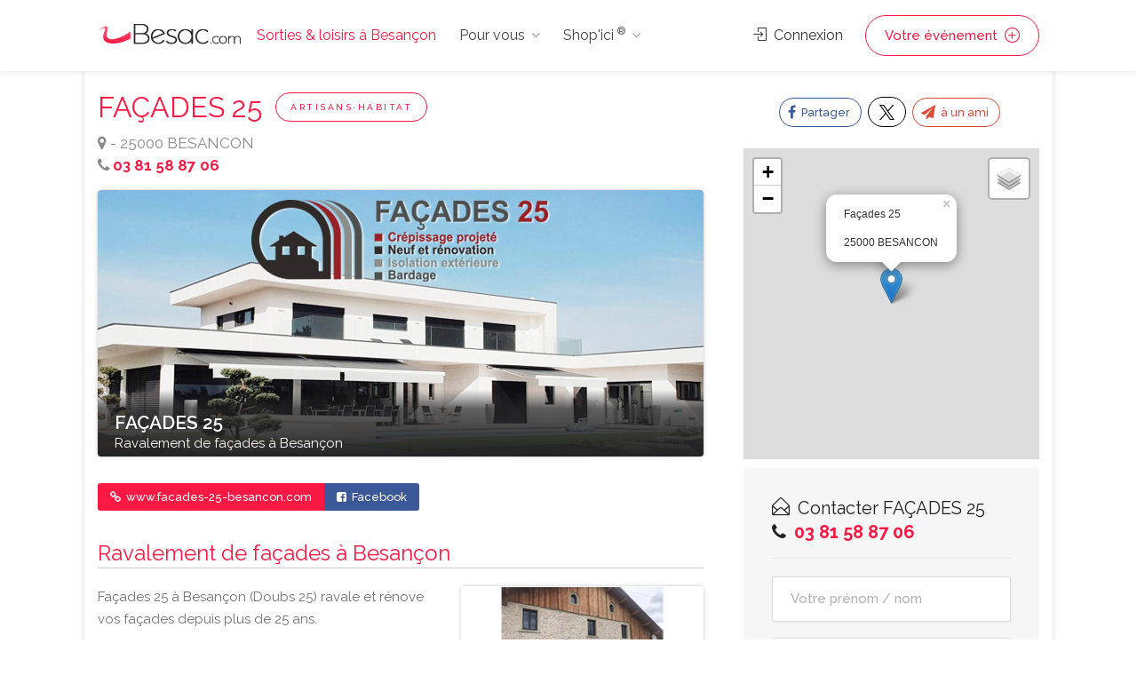

--- FILE ---
content_type: text/html;charset=UTF-8
request_url: https://www.besac.com/ravalement-crepi-facades-besancon
body_size: 9962
content:
<!DOCTYPE html>
<head>

	<meta charset="utf-8">
	<meta name="viewport" content="width=device-width, initial-scale=1, maximum-scale=1">
	
	
	<!-- Matomo -->
	<script>
	  var _paq = window._paq = window._paq || [];
		// accurately measure the time spent in the visit
		_paq.push(['enableHeartBeatTimer']);
	  /* tracker methods like "setCustomDimension" should be called before "trackPageView" */
	  _paq.push(['trackPageView']);
	  _paq.push(['enableLinkTracking']);
	  (function() {
		var u="//analytics.dynagence.fr/";
		_paq.push(['setTrackerUrl', u+'matomo.php']);
		_paq.push(['setSiteId', '1']);
		var d=document, g=d.createElement('script'), s=d.getElementsByTagName('script')[0];
		g.async=true; g.src=u+'matomo.js'; s.parentNode.insertBefore(g,s);
	  })();
	</script>
	<!-- End Matomo Code -->
	
<!-- Google tag (gtag.js) -->
<script async src="https://www.googletagmanager.com/gtag/js?id=AW-975194034"></script>
<script>
  window.dataLayer = window.dataLayer || [];
  function gtag(){dataLayer.push(arguments);}
  gtag('js', new Date());

  gtag('config', 'AW-975194034');
</script>

	
	<title>Ravalement de façade à Besançon</title>
	<meta name="description" content=" Fa&ccedil;ades 25 &agrave; Besan&ccedil;on (Doubs 25) ravale et r&eacute;nove vos fa&ccedil;ades depuis plus de 25 ans.    Ravalement et isolation de fa&ccedil;ades">

	<link rel="canonical" href="https://www.besac.com/ravalement-crepi-facades-besancon" />

	<link rel="image_src" type="image/jpeg" href="https://www.besac.com/annonceur/visuels/1054.jpg" />
	<meta property="og:image" content="https://www.besac.com/annonceur/visuels/1054.jpg" />
	<meta property="og:image:type" content="image/jpeg" />
	<meta property="og:title" content="Façades 25">
	<meta property="og:description" content=" Fa&ccedil;ades 25 &agrave; Besan&ccedil;on (Doubs 25) ravale et r&eacute;nove vos fa&ccedil;ades depuis plus de 25 ans.    Ravalement et isolation de fa&ccedil;ades">
	<meta property="og:type" content="website">
	<meta property="og:url" content="https://www.besac.com/ravalement-crepi-facades-besancon">

	<link rel="stylesheet" type="text/css" href="/css/bootstrap-grid.css">
	<link rel="stylesheet" type="text/css" href="/css/bootstrap4-dialog.css">
	<link rel="stylesheet" href="/css/plugins/slick.css">
	<link rel="stylesheet" href="/css/plugins/revolutionslider.css">
	<link rel="stylesheet" href="/css/styles.css?20240916">
	<link rel="stylesheet" href="/css/main.css" id="colors">
	
	<link rel="apple-touch-icon" sizes="180x180" href="/apple-touch-icon.png">
	<link rel="icon" type="image/png" sizes="32x32" href="/favicon-32x32.png">
	<link rel="icon" type="image/png" sizes="16x16" href="/favicon-16x16.png">

	<link rel="manifest" href="/manifest.json">
	<script>
        if('serviceWorker' in navigator) {
          navigator.serviceWorker.register('/sw.js');
        };
    </script>

</head>

<body>


<!-- Wrapper -->
<div id="wrapper">	
<!-- Header Container
================================================== -->
<header id="header-container">

	<!-- Header -->
	<div id="header">
		<div class="container">
			
			<!-- Left Side Content -->
			<div class="left-side">
				
				<!-- Logo -->
				<div id="logo">
					<a href="/"><img src="/images/logos/logo-besancon.png" alt="Sorties & loisirs à Besançon"></a>
					<div id="baseline-responsive">Sorties & loisirs à Besançon</div>
				</div>

				<!-- Mobile Navigation -->
				<div class="mmenu-trigger">
					<button class="hamburger hamburger--collapse" type="button">
						<span class="hamburger-box">
							<span class="hamburger-inner"></span>
						</span>
					</button>
				</div>

				<!-- Main Navigation -->
				<nav id="navigation" class="style-1">
					<ul id="responsive">

						<li><a class="current" href="/">Sorties & loisirs à Besançon</a></li>
						
						<li><a>Pour vous</a>
							<ul>
								<li><a href="/jeux_concours_gagnez_des_places.htm" class="rose-text">GAGNEZ DES PLACES !</a></li>
								<li><a href="/webcam-besancon/web-cam.htm">Webcams Besançon</a></li>
								<li><a href="/besancon-ville/cinemas-besancon/cinemas-besancon-62.htm">Cinéma</a></li>
								<li><a href="/tourisme-franche-comte/">Tourisme / Histoire</a></li>
								<li><a href="/meteo/">Météo Besançon</a></li>
								<li class="menu-item menu-item-has-children"><a href="#">Catégories</a>
									<ul class="sub-menu ">
										<li class="menu-item"><a href="/besancon-ville/animaux-besancon/animaux-besancon-14.htm" title="Animaux Besançon - chien chats nac Besançon - alimentation animale Besançon">Animaux</a></li><li class="menu-item"><a href="/besancon-ville/artisans-jardin-constructeurs-materiaux-travaux-services-besancon/artisans-jardin-constructeurs-materiaux-travaux-services-besancon-38.htm" title="Notre liste de professionnels artisans et constructeurs à Besançon, pour réaliser des travaux en intérieur et en extérieurs avec des matériaux. Pour chacun de vos travaux vous trouverez le bon artisan à Besançon">Artisans·Habitat</a></li><li class="menu-item"><a href="/besancon-ville/auto-moto-besancon/auto-moto-besancon-16.htm" title="Auto Besançon moto Besançon vélo Besançon - vehicule Besançon cycles annonce neuf et occasion">Auto·Moto·Vélo</a></li><li class="menu-item"><a href="/besancon-ville/emploi-formation-besancon/emploi-formation-besancon-18.htm" title="Emploi Besançon Formation Besançon ecole Besançon">Emploi·Formation</a></li><li class="menu-item"><a href="/besancon-ville/hotels-hebergement-besancon/hotels-hebergement-besancon-20.htm" title="Hôtel Besançon Hébergement groupe Besançon Chambre Besançon Besançon">Hôtels·Hébergement</a></li><li class="menu-item"><a href="/besancon-ville/immobilier-besancon/immobilier-besancon-30.htm" title="Immobilier Besançon pour trouver un professionnel de l'immobilier à  Besançon">Immobilier Besançon</a></li><li class="menu-item"><a href="/besancon-ville/informatique-besancon/informatique-besancon-31.htm" title="Informatique Besançon - dépannage ordinateur Besançon pc mac portable Besançon">Informatique</a></li><li class="menu-item"><a href="/besancon-ville/loisirs-detente-besancon/loisirs-detente-besancon-81.htm" title="Loisirs Besançon détente Besançon activités de loisirs Besançon">Loisirs</a></li><li class="menu-item"><a href="/besancon-ville/mode-beaute-besancon/mode-beaute-besancon-1008.htm" title="Mode Besançon Beauté Besançon">Mode·Beauté</a></li><li class="menu-item"><a href="/besancon-ville/sponsors-premium-besancon/sponsors-premium-besancon-1007.htm" title="Sponsors Premium Besançon">Premium</a></li><li class="menu-item"><a href="/besancon-ville/produits-du-terroir-vins-besancon/produits-du-terroir-vins-besancon-58.htm" title="Produits du terroir Vins Besançon gastronomie Besançon Doubs, Jura, Haute Saone, Belfort">Produits du terroir·Vins</a></li><li class="menu-item"><a href="/besancon-ville/restaurants-besancon/restaurants-besancon-70.htm" title="Les restaurants de Besançon vous permet de découvrir un ensemble de restaurant et de restaurateurs à Besançon pour vos déjeunés et diners.">Restaurants</a></li><li class="menu-item"><a href="/besancon-ville/services-a-domicile-besancon/services-a-domicile-besancon-60.htm" title="Services à domicile Besançon - ménage Besançon repassage Besançon jardinage Besançon">Services à domicile</a></li><li class="menu-item"><a href="/besancon-ville/services-aux-professionnels-besancon/services-aux-professionnels-besancon-61.htm" title="Services aux professionnels à Besançon ">Services aux professionnels</a></li><li class="menu-item"><a href="/besancon-ville/sport-besancon/sport-besancon-82.htm" title="Sport Besançon activite sportives Besançon">Sport</a></li><li class="menu-item"><a href="/tourisme-franche-comte/index.php" title="">Tourisme</a></li>									</ul>
								</li>
															</ul>
						</li>

						<li><a>Shop'ici <sup>®</sup></a>
							<ul style="height:400px; overflow-y: scroll;">
								<li><a href="/shop-ici.php"><strong>DECOUVREZ Shop'ici <sup>®</sup></strong></a></li>
								<li><a href="/cabinet-benoit-immobilier-besancon-sponsor-111.php" title="Cabinet Benoit Immobilier" class="stats_click_annonceur" id_annonceur="111">Cabinet Benoit Immobilier</a></li><li><a href="/ami-loc-besancon-sponsor-1025.php" title="AMI Loc" class="stats_click_annonceur" id_annonceur="1025">AMI Loc</a></li><li><a href="/hotel-de-charme-centre-ville-besancon" title="Hotel du Nord " class="stats_click_annonceur" id_annonceur="100">Hotel du Nord </a></li><li><a href="/la-cave-aux-fromages-besancon-sponsor-275.php" title="La Cave Aux Fromages" class="stats_click_annonceur" id_annonceur="275">La Cave Aux Fromages</a></li><li><a href="/syndic-copropriete-immolys" title="Immolys Gestion locative à Besançon" class="stats_click_annonceur" id_annonceur="1074">Immolys Gestion locative à Besançon</a></li><li><a href="/gpi-sablage-peinture-industrielle-besancon-sponsor-152.php" title="GPI Sablage Peinture Industrielle" class="stats_click_annonceur" id_annonceur="152">GPI Sablage Peinture Industrielle</a></li><li><a href="/mamy-relancons-carrosserie-besancon-sponsor-898.php" title="MAMY Relançons Carrosserie" class="stats_click_annonceur" id_annonceur="898">MAMY Relançons Carrosserie</a></li><li><a href="/relaxarium-sauna-baignoires-en-bois--besancon-sponsor-721.php" title="Relaxarium :  Sauna, baignoires en bois " class="stats_click_annonceur" id_annonceur="721">Relaxarium :  Sauna, baignoires en bois </a></li><li><a href="/garage-iemmolo-besancon-sponsor-77.php" title="Garage Iemmolo" class="stats_click_annonceur" id_annonceur="77">Garage Iemmolo</a></li><li><a href="/garage-specialiste-opel" title="Spécialiste OPEL Besançon - Garage Petetin" class="stats_click_annonceur" id_annonceur="74">Spécialiste OPEL Besançon - Garage Petetin</a></li><li><a href="/la-ferme-bulloz-a-fontain-besancon-sponsor-789.php" title="La Ferme Bulloz à Fontain" class="stats_click_annonceur" id_annonceur="789">La Ferme Bulloz à Fontain</a></li><li><a href="/letondal-immobilier-besancon-sponsor-1024.php" title="Letondal Immobilier" class="stats_click_annonceur" id_annonceur="1024">Letondal Immobilier</a></li><li><a href="/restaurant-de-charme-besancon-les-granges-du-liege" title="Restaurant Auberge les Granges du Liège" class="stats_click_annonceur" id_annonceur="159">Restaurant Auberge les Granges du Liège</a></li><li><a href="/lycee-francois-xavier-besancon-sponsor-45.php" title="Lycée François Xavier" class="stats_click_annonceur" id_annonceur="45">Lycée François Xavier</a></li><li><a href="/assurance-maladie-du-doubs-besancon-sponsor-730.php" title="Assurance Maladie du Doubs" class="stats_click_annonceur" id_annonceur="730">Assurance Maladie du Doubs</a></li><li><a href="/gemme-trottinettes" title="Gemme Trottinettes" class="stats_click_annonceur" id_annonceur="1030">Gemme Trottinettes</a></li><li><a href="/chauffage-et-bain" title="Chauffage et  salle de Bain - vente en ligne" class="stats_click_annonceur" id_annonceur="1028">Chauffage et  salle de Bain - vente en ligne</a></li><li><a href="/aeroclub-de-besancon-la-veze-besancon-sponsor-416.php" title="Aéroclub de Besançon La Veze" class="stats_click_annonceur" id_annonceur="416">Aéroclub de Besançon La Veze</a></li><li><a href="/entreprise-nettoyage-besancon" title="Naoki Propreté Besancon" class="stats_click_annonceur" id_annonceur="1068">Naoki Propreté Besancon</a></li><li><a href="/vela-azzurra-restaurant-italien-pizzas-besancon-sponsor-904.php" title="Vela Azzurra - Restaurant italien - Pizzas" class="stats_click_annonceur" id_annonceur="904">Vela Azzurra - Restaurant italien - Pizzas</a></li><li><a href="/immotep-besancon-sponsor-988.php" title="IMMOtep" class="stats_click_annonceur" id_annonceur="988">IMMOtep</a></li><li><a href="/dynagence-besancon-sponsor-858.php" title="DynAgence" class="stats_click_annonceur" id_annonceur="858">DynAgence</a></li><li><a href="/location-manege" title="Carrousel Bailly Cochet" class="stats_click_annonceur" id_annonceur="305">Carrousel Bailly Cochet</a></li><li><a href="/renovation-extension-camif-habitat" title="Camif Habitat" class="stats_click_annonceur" id_annonceur="1063">Camif Habitat</a></li><li><a href="/aviron-club-dolois" title="Aviron Club Dolois" class="stats_click_annonceur" id_annonceur="1077">Aviron Club Dolois</a></li><li><a href="/salon-de-coiffure-atypique-a-besancon" title="Studio 24" class="stats_click_annonceur" id_annonceur="1056">Studio 24</a></li><li><a href="/chocolatier-glacier-besancon" title="Purement Chocolat" class="stats_click_annonceur" id_annonceur="1055">Purement Chocolat</a></li><li><a href="/ravalement-crepi-facades-besancon" title="Façades 25" class="stats_click_annonceur" id_annonceur="1054">Façades 25</a></li><li><a href="/atelier-de-riki-tapissier-a-besancon" title="L'Atelier de RIKI®" class="stats_click_annonceur" id_annonceur="1053">L'Atelier de RIKI®</a></li><li><a href="/vente-en-ligne-laboutique-aux-delices" title="La Boutique aux Délices" class="stats_click_annonceur" id_annonceur="1052">La Boutique aux Délices</a></li><li><a href="/fleuriste-besancon-les-roses" title="Les Roses" class="stats_click_annonceur" id_annonceur="1051">Les Roses</a></li><li><a href="/estelle-salon-de-beaute" title="Estelle Beauté" class="stats_click_annonceur" id_annonceur="1049">Estelle Beauté</a></li><li><a href="/ecole-privee-de-coiffure-cordier-besancon-sponsor-994.php" title="Ecole Privée de Coiffure Cordier" class="stats_click_annonceur" id_annonceur="994">Ecole Privée de Coiffure Cordier</a></li><li><a href="/la-boite-a-rire-besancon" title="La Boite à Rire" class="stats_click_annonceur" id_annonceur="1048">La Boite à Rire</a></li><li><a href="/salon-de-the-marotte-et-charlie" title="Marotte et Charlie" class="stats_click_annonceur" id_annonceur="1047">Marotte et Charlie</a></li><li><a href="/fabricant-escalier-a-besancon-fenetres-pvc-alu" title="Pevescal - Escaliers et fenètres" class="stats_click_annonceur" id_annonceur="1076">Pevescal - Escaliers et fenètres</a></li><li><a href="/argus-immobillier-appartement" title="Argus IMMOtep" class="stats_click_annonceur" id_annonceur="1045">Argus IMMOtep</a></li><li><a href="/argus-immobillier-maison" title="Argus Immobilier IMMOtep" class="stats_click_annonceur" id_annonceur="1044">Argus Immobilier IMMOtep</a></li><li><a href="/salon-toilettage-chien-nutrition-animale" title="La Maison du Chiot" class="stats_click_annonceur" id_annonceur="663">La Maison du Chiot</a></li><li><a href="/rotisserie-bersot-besancon" title="La Rôtisserie de Bersot" class="stats_click_annonceur" id_annonceur="1043">La Rôtisserie de Bersot</a></li><li><a href="/delacroix-electricite-besancon" title="Delacroix Électricité" class="stats_click_annonceur" id_annonceur="1041">Delacroix Électricité</a></li><li><a href="/artisan-electricien-gauthier-electricite" title="Gauthier Électricien Besançon" class="stats_click_annonceur" id_annonceur="1040">Gauthier Électricien Besançon</a></li><li><a href="/securite-habitation-cyclop" title="Cyclop Securité" class="stats_click_annonceur" id_annonceur="1039">Cyclop Securité</a></li><li><a href="/institut-esthetique-syhame" title="L' Institut de Syhame" class="stats_click_annonceur" id_annonceur="1038">L' Institut de Syhame</a></li><li><a href="/spirale-mode-bijoux-mineraux" title="Spirale" class="stats_click_annonceur" id_annonceur="1037">Spirale</a></li><li><a href="/coiffure-cote-square" title="Coiffure Côté Square" class="stats_click_annonceur" id_annonceur="1036">Coiffure Côté Square</a></li><li><a href="/garage-reparation-henriet" title="Garage Réparation Henriet" class="stats_click_annonceur" id_annonceur="1035">Garage Réparation Henriet</a></li><li><a href="/controle-technique-automobile" title="Contrôle Technique Autovision 25" class="stats_click_annonceur" id_annonceur="1033">Contrôle Technique Autovision 25</a></li><li><a href="/gite-chez-sylvette" title="Gîtes Chez Sylvette" class="stats_click_annonceur" id_annonceur="1032">Gîtes Chez Sylvette</a></li><li><a href="/sylvette-immobilier" title="Sylvette Immobilier" class="stats_click_annonceur" id_annonceur="1031">Sylvette Immobilier</a></li><li><a href="/ecole-de-pilotage-domergue-besancon-sponsor-284.php" title="Ecole de pilotage Domergue" class="stats_click_annonceur" id_annonceur="284">Ecole de pilotage Domergue</a></li><li><a href="/les-filles-du-square" title="Les Filles du Square" class="stats_click_annonceur" id_annonceur="1026">Les Filles du Square</a></li><li><a href="/cirfa-armee-besancon-besancon-sponsor-896.php" title="Cirfa Armée Besançon" class="stats_click_annonceur" id_annonceur="896">Cirfa Armée Besançon</a></li>							</ul>
						</li>
						
					</ul>
				</nav>
				<div class="clearfix"></div>
				<!-- Main Navigation / End -->
				
			</div>
			<!-- Left Side Content / End -->


			<!-- Right Side Content / End -->
			<div class="right-side">
				<div class="header-widget">
					
					<a href="#sign-in-dialog" class="sign-in popup-with-zoom-anim"><i class="sl sl-icon-login"></i> Connexion</a><a href="#sign-in-dialog" class="button border with-icon sign-in popup-with-zoom-anim">Votre événement <i class="sl sl-icon-plus"></i></a>				</div>
			</div>
			<!-- Right Side Content / End -->

			<!-- Sign In Popup -->
			<div id="sign-in-dialog" class="zoom-anim-dialog mfp-hide">

				<div class="small-dialog-header">
					<h3>Connexion</h3>
				</div>

				<!--Tabs -->
				<div class="sign-in-form style-1">
					
					
					<ul class="tabs-nav nav">
						<li><a href="#tab1" data-toggle="tab" class="nav-item active">S'identifier</a></li>
						<li><a href="#tab2" data-toggle="tab" class="nav-item">S'enregistrer</a></li>
					</ul>
					

					<div class="tab-content alt">

						<!-- Login -->
						<div class="tab-pane fade show active" id="tab1">
							<form method="post" class="login">

								<p class="form-row form-row-wide">
									<label for="username">Adresse email* :
										<i class="im im-icon-Mail"></i>
										<input type="email" class="input-text" name="mail_user_log" id="mail_user_log" value="" required />
									</label>
								</p>
								<p class="form-row form-row-wide">
									<label for="password">Mot de passe* :
										<i class="im im-icon-Lock-2"></i>
										<input class="input-text" type="password" name="mdp_log" id="mdp_log" value="" required />
									</label>
									<span class="lost_password">
										<a href="/users/user_mdp_renew.php" >Mot de passe perdu?</a>
									</span>
								</p>
								<div class="form-row">
									<input type="submit" class="button border margin-top-5" name="login" value="Se connecter" />
									<div class="checkboxes margin-top-10">
										<input name="rappel" type="checkbox" id="remember-me" value="ok" checked="checked">
										<label for="remember-me">Se rappeler</label>
									</div>
								</div>
								
							</form>
						</div>

						<!-- Register -->
						<div class="tab-pane fade" id="tab2">
							<form action="/users/user_inscription.php" method="post" enctype="multipart/form-data" class="register">
							
								<p class="form-row form-row-wide">
									<input type="text" class="input-text" name="pseudo" placeholder="Pseudo*" value="" required />
								</p>
								<p class="form-row form-row-wide">
									<input type="text" class="input-text" name="nom" placeholder="Nom*" value="" required />
								</p>
								<p class="form-row form-row-wide">
									<input type="text" class="input-text" name="prenom" placeholder="Prénom*" value="" required />
								</p>
								<p class="form-row form-row-wide">
									<input type="text" class="input-text" name="adresse" placeholder="Adresse*" value="" required />
								</p>
								<p class="form-row form-row-wide">
									<input type="text" class="input-text " name="cp" placeholder="CP*" id="cp_inscription" value="" required />
								</p>
								<div id="bloc_ville_inscription"></div>
								<p class="form-row form-row-wide">
									<input type="text" class="input-text" name="tel" placeholder="Téléphone" value="" />
								</p>	
								<p class="form-row form-row-wide">
									<input type="email" class="input-text" name="mail_user" placeholder="E-mail*" value="" required />
								</p>
								<p class="form-row form-row-wide">
									<input type="password" class="input-text" name="mdp" placeholder="Mot de passe*" value="" required />
								</p>
								<p class="form-row form-row-wide">
									Recevoir les mails de Besac.com* : <input type="radio" name="newsletter" id="newsletter_oui_login" value="oui" required> <label for="newsletter_oui_login" class="display-inline-block">Oui</label> - <input type="radio" name="newsletter" id="newsletter_non_login" value="non" required> <label for="newsletter_non_login" class="display-inline-block">Non</label>
								</p>

								<input type="submit" class="button border fw margin-top-10" name="inscription" value="S'enregistrer" />
	
							</form>
						</div>

					</div>
				</div>
			</div>
			<!-- Sign In Popup / End -->

		</div>
	</div>
	<!-- Header / End -->

</header>
<div class="clearfix"></div>
<!-- Header Container / End -->




	<!-- Main Container -->
	<div id="main-container" class="container">
		<div class="row">
		<!-- Content
		================================================== -->


<!-- Content
================================================== -->
<div class="container main">
	
	<div class="row sticky-wrapper">
		
		
		<div class="col-md-8 padding-right-30">
			
			<!-- Titlebar -->
			<div id="titlebar" class="listing-titlebar titlebar-anonceur-detail">
				<div class="listing-titlebar-title">
					<h1>Façades 25</h1><span class="listing-tag"><a href="/besancon-ville/artisans-jardin-constructeurs-materiaux-travaux-services-besancon/artisans-jardin-constructeurs-materiaux-travaux-services-besancon-38.htm">Artisans·Habitat</a></span><div><i class="fa fa-map-marker"></i> <span> - 25000 BESANCON</span></div><div><i class="fa fa-phone"></i> <span class="rose-text"><b><a href="tel:03 81 58 87 06">03 81 58 87 06</a></b></span></div>				</div>
			</div>
			
			
			
				<!-- Photo -->
				<div id="annonceur_detail_visuel">
					<a href="http://www.facades-25-besancon.com" target="_blank" class="stats_click_annonceur" id_annonceur="1054">
					<img src="/annonceur/visuels/1054.jpg" alt="Ravalement de façade à Besançon">
					<span id="footer_nom">
						<span class="titre">Façades 25</span>
						<span class="sous-titre-description">Ravalement de façades à Besançon</span>
					</span>
					</a>
				</div>
				<!-- Liens -->
				<div class="listing-links-container">
					<ul class="listing-links"><li><a href="http://www.facades-25-besancon.com" target="_blank" class="listing-links-siteweb stats_click_annonceur" id_annonceur="1054"><i class="fa fa-link"></i> www.facades-25-besancon.com</a></li><li><a href="http://www.facebook.com/Fa%C3%A7ades-25-310718946060954" target="_blank" class="listing-links-fb stats_click_annonceur" id_annonceur="1054"><i class="fa fa-facebook-square"></i> Facebook</a></li>
					</ul>
				</div><div class="clearfix"></div>
				<!-- Présentation -->
				<div class="presentation_annonceur"><h1 class="sous_titre_annonceur">Ravalement de façades à Besançon</h1>
						<!-- Diaporama -->
						<div id="diaporama_annonceur" data-cycle-auto-height="calc">
							<img src="/annonceur/diaporamas/1054-1.jpg" alt="photo Ravalement de façade à Besançon-1"><img src="/annonceur/diaporamas/1054-2.jpg" alt="photo Ravalement de façade à Besançon-2"><img src="/annonceur/diaporamas/1054-3.jpg" alt="photo Ravalement de façade à Besançon-3"><img src="/annonceur/diaporamas/1054-4.jpg" alt="photo Ravalement de façade à Besançon-4"><img src="/annonceur/diaporamas/1054-5.jpg" alt="photo Ravalement de façade à Besançon-5">
						</div><p>Fa&ccedil;ades 25 &agrave; Besan&ccedil;on (Doubs 25) ravale et r&eacute;nove vos fa&ccedil;ades depuis plus de 25 ans.</p>

<p><strong>Ravalement et isolation de fa&ccedil;ades de maisons &agrave; Besan&ccedil;on</strong><br />
Pour <strong>isoler, r&eacute;nover, cr&eacute;pir, peindre ou nettoyer votre fa&ccedil;ade</strong> de maison, l&rsquo;entreprise saura vous conseiller et r&eacute;aliser les travaux. C&rsquo;est la premi&egrave;re protection de votre maison contre les intemp&eacute;ries. C&rsquo;est ce ravalement ou ce cr&eacute;pissage qui va &eacute;galement donner l&rsquo;esth&eacute;tique &agrave; votre immobilier, soit classique&nbsp;ou plus contemporain : enduit taloch&eacute;, chaux a&eacute;rienne, enduits hydrauliques. Intervention en <strong>ravalement et isolation de fa&ccedil;ade sur Besan&ccedil;on.</strong></p>

<p><strong>Isolation par l&rsquo;ext&eacute;rieur (ITE) &agrave; Besan&ccedil;on</strong><br />
Sp&eacute;cialiste de l&rsquo;isolation thermique par l&rsquo;ext&eacute;rieur (ITE)<strong> </strong>ou &laquo;&nbsp;mur manteau&nbsp;&raquo;, Fa&ccedil;ade 25 alliera esth&eacute;tique et &eacute;conomie d&rsquo;&eacute;nergie en ins&eacute;rant un isolant (polystyr&egrave;ne standard ou graphit&eacute;) entre le mur actuel et la couche de finition ou <strong>bardage</strong>. Les avantages sont&nbsp;: pas de perte de surface habitable, &eacute;limination des ponts thermiques, esth&eacute;tique, protection aux intemp&eacute;ries et confort durant la saison chaude. Intervention en <strong>isolation de fa&ccedil;ades sur Besan&ccedil;on</strong></p>

<p><strong>Finition de fa&ccedil;ades de maisons et immeubles<br />
Bardages</strong> de protection et d&eacute;coration de fa&ccedil;ades et <strong>cr&eacute;pis, (</strong>enduit projet&eacute;, <strong>enduit matric&eacute; Terranova&reg;) peintures ext&eacute;rieures, </strong>cha&icirc;nages d&rsquo;angles, r&eacute;novation de pierres, jointoiement, rev&ecirc;tement plastique &eacute;pais (RPE). Intervention <strong>crepi de fa&ccedil;ade sur Besan&ccedil;on</strong></p>

<p><strong>Zones d&rsquo;intervention ravalement de fa&ccedil;ades&nbsp;:<br />
Doubs (25)&nbsp;: </strong>Besan&ccedil;on et Grand Besan&ccedil;on, Valdahon, Flangebouche, Mouthe, Gellin, Pontarlier, Morteau (Haut Doubs)<br />
<strong>Territoire de Belfort (90)&nbsp;: </strong>Belfort et Montb&eacute;liard et environs<br />
<strong>Jura&nbsp;: (39)&nbsp;: </strong>Dole, Lons le Saunier, Champagnole et environs<br />
<strong>Haute Saone (70)&nbsp;: </strong>Vesoul, Gray, Luxeuil, Lure<strong> </strong>et environs</p>

<p><strong>Entreprise labellis&eacute;e RGE</strong> Reconnu garant de l&#39;environnement et certifi&eacute;e QualiBat.</p>

<p>Accueil dans nos locaux, parking ais&eacute; et gratuit.</p>

				</div>			
		</div>
		
		
		<!-- Sidebar
		================================================== -->
		<div class="col-md-4 padding-top-15 sticky break_page_print">
			
			<!-- Share -->
			<div class="listing-share no-border">
				<!-- Share Buttons -->
				<ul class="share-buttons margin-bottom-15">
					<li><a class="fb-share" href="https://www.facebook.com/sharer.php?u=http://www.besac.com/ravalement-crepi-facades-besancon" target="_blank" data-openSmallWindow><i class="fa fa-facebook"></i> Partager</a></li>
					<li><a class="twitter-share" href="http://twitter.com/intent/tweet?text=FACADES 25&url=http://www.besac.com/ravalement-crepi-facades-besancon" target="_blank" data-openSmallWindow><img src="/images/x.svg" style="height:17px;"></a></li>
					<li><a class="gplus-share popup-with-zoom-anim" href="#share-email"><i class="fa fa-paper-plane"></i> à un ami</a></li>
				</ul>
				<div class="clearfix"></div>
			</div>
			
			<!-- Share-email -->
			<a name="envoi_ami"></a>
						<div id="share-email" class="mfp-standard zoom-anim-dialog mfp-hide">
				<div class="small-dialog-header">
					<h3>Envoyer à un ami</h3>
				</div>
				<div class="style-1">
					<form action="#envoi_ami" method="post" enctype="multipart/form-data" id="envoi_ami">
						<p class="form-row form-row-wide">
							<label for="username2">E-mail du destinataire* :
								<input type="email" class="input-text" name="email_ami" value="" required />
							</label>
						</p>
						<p class="form-row form-row-wide">
							<label for="username2">Votre prénom* :
								<input type="text" class="input-text" name="prenom" value="" required />
							</label>
						</p>
						<p class="form-row form-row-wide">
							<label for="username2">Votre nom* :
								<input type="text" class="input-text" name="nom" value="" required />
							</label>
						</p>
						<p class="form-row form-row-wide">
							<label for="username2">Votre email* :
								<input type="email" class="input-text" name="email" value="" required />
							</label>
						</p>
						<p class="form-row form-row-wide">
							<label for="username2">Commentaire :
								<textarea class="input-text" name="commentaire"></textarea>
							</label>
						</p>
						<input name="envoyer" type="hidden" value="Envoyer">
						<button
							class="g-recaptcha button border fw margin-top-10"
							data-sitekey="6LcYkCoUAAAAALGQNfZ9PAW-hZqdqgh7qHbJ0F7u"
							data-callback="onSubmit_envoi_ami">
							Envoyer
						</button>
					</form>
				</div>
			</div>
			<!-- Share-fb / End -->
			
			<div id="map_annonceur" class="map_annonceur"></div>			
			<a name="contact"></a>
			
					<!-- Contact -->
					<div class="boxed-widget booking-widget margin-top-10">
						<h3>
						<i class="sl sl-icon-envelope-open"></i> Contacter <span class="nom_annonceur">Façades 25</span><div><i class="fa fa-phone"></i> <span class="rose-text"><b><a href="tel:03 81 58 87 06">03 81 58 87 06</a></b></span></div>
						</h3>
						<form action="/ravalement-crepi-facades-besancon#contact" method="post" class="row with-forms margin-top-0" id="formulaire-contact">
							<div class="col-lg-12">
								<input type="text" name="prenom_contact" placeholder="Votre prénom / nom" value="">
							</div>
							<div class="col-lg-12">
								<input type="text" name="tel_contact" placeholder="Votre téléphone" value="">
							</div>
							<div class="col-lg-12">
								<input type="email" name="email_contact" placeholder="Votre email*" value="" required >
							</div>
							<div class="col-lg-12">
								<textarea name="commentaire_contact" placeholder="Votre Message*" required ></textarea>
							</div>
							<div class="col-lg-12">
								<input name="envoyer_contact" type="hidden" value="ok">
								<button
									class="g-recaptcha button book-now fullwidth"
									data-sitekey="6LcYkCoUAAAAALGQNfZ9PAW-hZqdqgh7qHbJ0F7u"
									data-callback="onSubmit">
									Envoyer
								</button>
							</div>
						</form>
					</div>
					<!-- Contact / End -->	
					<!-- Modal Contact -->
					<div id="contact-sponsor-dialog" class="mfp-standard zoom-anim-dialog mfp-hide">

						<div class="small-dialog-header">
							<h3><i class="sl sl-icon-envelope-open"></i> Contacter Façades 25</h3>
						</div>

						<div class="sign-in-form style-1">
							<form action="/ravalement-crepi-facades-besancon#contact" method="post" class="row with-forms margin-top-0" id="formulaire-contact">
								<div class="col-lg-12">
									<input type="text" name="prenom_contact" placeholder="Votre prénom / nom">
								</div>
								<div class="col-lg-12">
									<input type="text" name="tel_contact" placeholder="Votre téléphone">
								</div>
								<div class="col-lg-12">
									<input type="email" name="email_contact" placeholder="Votre email*" required>
								</div>
								<div class="col-lg-12">
									<textarea name="commentaire_contact" placeholder="Votre Message*" required></textarea>
								</div>
								<div class="col-lg-12">
									<input name="envoyer_contact" type="hidden" value="ok">
									<button
										class="g-recaptcha button book-now fullwidth"
										data-sitekey="6LcYkCoUAAAAALGQNfZ9PAW-hZqdqgh7qHbJ0F7u"
										data-callback="onSubmit">
										Envoyer
									</button>
								</div>
							</form>
						</div>

					</div>
					<!-- Modal Contact / End -->
					
		</div>
		<!-- Sidebar / End -->
		
		
	</div>
</div>


		</div>
	</div>
	<!-- Main Container / End -->
<!-- Footer
================================================== -->
<div id="footer" class="dark">
	<!-- Main -->
	<div class="container">
		<div class="row">
			<div class="col-md-5 col-sm-6">
				<img class="footer-logo" src="/images/logo2.png" alt="Sorties & loisirs à Besançon">
				<br><br>
				<p>Sorties et loisirs à Besancon : agenda, restaurant, cinema, rencontres musicales, concerts... Un site du groupe <a href="https://www.fczoom.fr" target="_blank">FCzoom.fr</a></p>
				<a href="/besancon-ville/animaux-besancon/animaux-besancon-14.htm" title="Animaux Besançon - chien chats nac Besançon - alimentation animale Besançon">Animaux</a>, <a href="/besancon-ville/artisans-jardin-constructeurs-materiaux-travaux-services-besancon/artisans-jardin-constructeurs-materiaux-travaux-services-besancon-38.htm" title="Notre liste de professionnels artisans et constructeurs à Besançon, pour réaliser des travaux en intérieur et en extérieurs avec des matériaux. Pour chacun de vos travaux vous trouverez le bon artisan à Besançon">Artisans·Habitat</a>, <a href="/besancon-ville/auto-moto-besancon/auto-moto-besancon-16.htm" title="Auto Besançon moto Besançon vélo Besançon - vehicule Besançon cycles annonce neuf et occasion">Auto·Moto·Vélo</a>, <a href="/besancon-ville/cinemas-besancon/cinemas-besancon-62.htm" title="Cinéma Besançon - horaire cinéma Besançon - salle de cinema Besançon">Cinémas</a>, <a href="/besancon-ville/emploi-formation-besancon/emploi-formation-besancon-18.htm" title="Emploi Besançon Formation Besançon ecole Besançon">Emploi·Formation</a>, <a href="/besancon-ville/hotels-hebergement-besancon/hotels-hebergement-besancon-20.htm" title="Hôtel Besançon Hébergement groupe Besançon Chambre Besançon Besançon">Hôtels·Hébergement</a>, <a href="/besancon-ville/immobilier-besancon/immobilier-besancon-30.htm" title="Immobilier Besançon pour trouver un professionnel de l'immobilier à  Besançon">Immobilier Besançon</a>, <a href="/besancon-ville/informatique-besancon/informatique-besancon-31.htm" title="Informatique Besançon - dépannage ordinateur Besançon pc mac portable Besançon">Informatique</a>, <a href="/besancon-ville/loisirs-detente-besancon/loisirs-detente-besancon-81.htm" title="Loisirs Besançon détente Besançon activités de loisirs Besançon">Loisirs</a>, <a href="/besancon-ville/mode-beaute-besancon/mode-beaute-besancon-1008.htm" title="Mode Besançon Beauté Besançon">Mode·Beauté</a>, <a href="/agenda-musique_soirees-besancon-b.htm" title="">Musique·Concerts</a>, <a href="/besancon-ville/sponsors-premium-besancon/sponsors-premium-besancon-1007.htm" title="Sponsors Premium Besançon">Premium</a>, <a href="/besancon-ville/produits-du-terroir-vins-besancon/produits-du-terroir-vins-besancon-58.htm" title="Produits du terroir Vins Besançon gastronomie Besançon Doubs, Jura, Haute Saone, Belfort">Produits du terroir·Vins</a>, <a href="/besancon-ville/restaurants-besancon/restaurants-besancon-70.htm" title="Les restaurants de Besançon vous permet de découvrir un ensemble de restaurant et de restaurateurs à Besançon pour vos déjeunés et diners.">Restaurants</a>, <a href="/besancon-ville/services-a-domicile-besancon/services-a-domicile-besancon-60.htm" title="Services à domicile Besançon - ménage Besançon repassage Besançon jardinage Besançon">Services à domicile</a>, <a href="/besancon-ville/services-aux-professionnels-besancon/services-aux-professionnels-besancon-61.htm" title="Services aux professionnels à Besançon ">Services aux professionnels</a>, <a href="/besancon-ville/sport-besancon/sport-besancon-82.htm" title="Sport Besançon activite sportives Besançon">Sport</a>, <a href="/tourisme-franche-comte/index.php" title="">Tourisme</a>.			</div>

			<div class="col-md-4 col-sm-6 ">
				<h4>Liens directs</h4>
				<ul class="footer-links">
					<li><a href="#sign-in-dialog" class="sign-in popup-with-zoom-anim">Connexion</a></li>
						<li><a href="#sign-in-dialog" class="sign-in popup-with-zoom-anim">Créer un compte</a></li>					<li><a href="/news/">Archives actus</a></li>
					<li><a href="/agenda/actualites_sorties.php">Actualités Sorties & Loisirs</a></li>
				</ul>

				<ul class="footer-links">
					<li><a href="/contact.php">Nous contacter</a></li>
					<li><a href="/contact.php">CGU</a></li>
					<li><a href="/contact.php">Qui sommes-nous?</a></li>
				</ul>
				<div class="clearfix"></div>
			</div>		

			<div class="col-md-3  col-sm-12">
				<h4>Contact</h4>
				<div class="text-widget">
					<span>1 place Flore - 25000 Besançon</span> <br>
					<a href="/contact.php">Nous contacter</a><br>
				</div>

				<ul class="social-icons margin-top-20">
					<li><a class="facebook" href="https://www.facebook.com/besaccom.besancon/" target="_blank"><i class="icon-facebook"></i></a></li>
					<li><a class="twitter" href="https://twitter.com/besac_com?lang=fr" target="_blank"><i class="icon-twitter"></i></a></li>
				</ul>

			</div>

		</div>
		
		<!-- Copyright -->
		<div class="row">
			<div class="col-md-12">
				<div class="copyrights">© 2026 Dynagence. All Rights Reserved.</div>
			</div>
		</div>

	</div>

</div>
<!-- Footer / End -->

<!-- Back To Top Button -->
<div id="backtotop"><a href="#"></a></div>


</div>
<!-- Wrapper / End -->

<div id="dialog-confirm" title="Information" class="text-center">
	<p class="text-center margin-top-20">Confirmez-vous la suppression ?</p>
</div>


<!-- Scripts
================================================== -->
<script src="https://code.jquery.com/jquery-3.6.0.min.js" integrity="sha256-/xUj+3OJU5yExlq6GSYGSHk7tPXikynS7ogEvDej/m4=" crossorigin="anonymous"></script>
<!--<script type="text/javascript" src="/scripts/jquery-2.2.0.min.js"></script>-->
<script src="https://cdn.jsdelivr.net/npm/bootstrap@4.6.1/dist/js/bootstrap.bundle.min.js" integrity="sha384-fQybjgWLrvvRgtW6bFlB7jaZrFsaBXjsOMm/tB9LTS58ONXgqbR9W8oWht/amnpF" crossorigin="anonymous"></script>
<script type="text/javascript" src="/scripts/bootstrap4-dialogs.min.js"></script>
<!--<script type="text/javascript" src="/scripts/jquery-ui.min.js"></script>-->
<script type="text/javascript" src="/scripts/mmenu.min.js"></script>
<script type="text/javascript" src="/scripts/chosen.min.js"></script>
<script type="text/javascript" src="/scripts/slick.min.js"></script>
<script type="text/javascript" src="/scripts/rangeslider.min.js"></script>
<script type="text/javascript" src="/scripts/magnific-popup.min.js"></script>
<!--<script type="text/javascript" src="/scripts/waypoints.min.js"></script>-->
<!--<script type="text/javascript" src="/scripts/counterup.min.js"></script>-->
<script type="text/javascript" src="/scripts/tooltips.min.js"></script>
<script type="text/javascript" src="/scripts/dotdotdot.js"></script>
<script type="text/javascript" src="/scripts/moment.min.js"></script>
<script type="text/javascript" src="/scripts/daterangepicker.js"></script>
<script type="text/javascript" src="/scripts/custom.js"></script>

<link rel="stylesheet" href="https://unpkg.com/leaflet@1.3.1/dist/leaflet.css" />
<script src="https://unpkg.com/leaflet@1.3.1/dist/leaflet.js"></script>
<!--<script src='https://unpkg.com/leaflet.gridlayer.googlemutant@latest/Leaflet.GoogleMutant.js'></script>-->
<script src='/scripts/jquery.cycle2.min.js'></script>
<script src='https://www.google.com/recaptcha/api.js'></script>

<script type="text/javascript">
	
	function onSubmit(token) {
		$('#formulaire-contact').submit();
	}
	
	function onSubmit_envoi_ami(token) {
		$('#envoi_ami').submit();
	}
	
	function initMap(name_map, lat, lon, title) {
		var osmMap = L.tileLayer('//{s}.tile.openstreetmap.org/{z}/{x}/{y}.png', {attribution: ''});
		var	landMap = L.tileLayer('//{s}.google.com/vt/lyrs=s&x={x}&y={y}&z={z}', {attribution: '', subdomains:['mt0','mt1','mt2','mt3']});
		var map = L.map(name_map, {
			layers: [osmMap],
			attributionControl:false
			})
			.setView([lat, lon], 14);
		var baseLayers = {
			"Plan": osmMap,
			"Satellite": landMap
			};
		L.control.layers(baseLayers).addTo(map);
		var marker = L.marker([lat, lon]).addTo(map).bindPopup(title).openPopup();
	}
	
	
	$( document ).ready(function() {
		
				
		
		$('#diaporama_annonceur').cycle();
		
		
		initMap("map_annonceur", 47.24373373715711, 6.028421159309414, 'Façades 25<br><br>25000 BESANCON');		
	});
	
</script>



</body>
</html>

--- FILE ---
content_type: text/html; charset=utf-8
request_url: https://www.google.com/recaptcha/api2/anchor?ar=1&k=6LcYkCoUAAAAALGQNfZ9PAW-hZqdqgh7qHbJ0F7u&co=aHR0cHM6Ly93d3cuYmVzYWMuY29tOjQ0Mw..&hl=en&v=PoyoqOPhxBO7pBk68S4YbpHZ&size=invisible&anchor-ms=40000&execute-ms=30000&cb=xs8ylj3feiyp
body_size: 49121
content:
<!DOCTYPE HTML><html dir="ltr" lang="en"><head><meta http-equiv="Content-Type" content="text/html; charset=UTF-8">
<meta http-equiv="X-UA-Compatible" content="IE=edge">
<title>reCAPTCHA</title>
<style type="text/css">
/* cyrillic-ext */
@font-face {
  font-family: 'Roboto';
  font-style: normal;
  font-weight: 400;
  font-stretch: 100%;
  src: url(//fonts.gstatic.com/s/roboto/v48/KFO7CnqEu92Fr1ME7kSn66aGLdTylUAMa3GUBHMdazTgWw.woff2) format('woff2');
  unicode-range: U+0460-052F, U+1C80-1C8A, U+20B4, U+2DE0-2DFF, U+A640-A69F, U+FE2E-FE2F;
}
/* cyrillic */
@font-face {
  font-family: 'Roboto';
  font-style: normal;
  font-weight: 400;
  font-stretch: 100%;
  src: url(//fonts.gstatic.com/s/roboto/v48/KFO7CnqEu92Fr1ME7kSn66aGLdTylUAMa3iUBHMdazTgWw.woff2) format('woff2');
  unicode-range: U+0301, U+0400-045F, U+0490-0491, U+04B0-04B1, U+2116;
}
/* greek-ext */
@font-face {
  font-family: 'Roboto';
  font-style: normal;
  font-weight: 400;
  font-stretch: 100%;
  src: url(//fonts.gstatic.com/s/roboto/v48/KFO7CnqEu92Fr1ME7kSn66aGLdTylUAMa3CUBHMdazTgWw.woff2) format('woff2');
  unicode-range: U+1F00-1FFF;
}
/* greek */
@font-face {
  font-family: 'Roboto';
  font-style: normal;
  font-weight: 400;
  font-stretch: 100%;
  src: url(//fonts.gstatic.com/s/roboto/v48/KFO7CnqEu92Fr1ME7kSn66aGLdTylUAMa3-UBHMdazTgWw.woff2) format('woff2');
  unicode-range: U+0370-0377, U+037A-037F, U+0384-038A, U+038C, U+038E-03A1, U+03A3-03FF;
}
/* math */
@font-face {
  font-family: 'Roboto';
  font-style: normal;
  font-weight: 400;
  font-stretch: 100%;
  src: url(//fonts.gstatic.com/s/roboto/v48/KFO7CnqEu92Fr1ME7kSn66aGLdTylUAMawCUBHMdazTgWw.woff2) format('woff2');
  unicode-range: U+0302-0303, U+0305, U+0307-0308, U+0310, U+0312, U+0315, U+031A, U+0326-0327, U+032C, U+032F-0330, U+0332-0333, U+0338, U+033A, U+0346, U+034D, U+0391-03A1, U+03A3-03A9, U+03B1-03C9, U+03D1, U+03D5-03D6, U+03F0-03F1, U+03F4-03F5, U+2016-2017, U+2034-2038, U+203C, U+2040, U+2043, U+2047, U+2050, U+2057, U+205F, U+2070-2071, U+2074-208E, U+2090-209C, U+20D0-20DC, U+20E1, U+20E5-20EF, U+2100-2112, U+2114-2115, U+2117-2121, U+2123-214F, U+2190, U+2192, U+2194-21AE, U+21B0-21E5, U+21F1-21F2, U+21F4-2211, U+2213-2214, U+2216-22FF, U+2308-230B, U+2310, U+2319, U+231C-2321, U+2336-237A, U+237C, U+2395, U+239B-23B7, U+23D0, U+23DC-23E1, U+2474-2475, U+25AF, U+25B3, U+25B7, U+25BD, U+25C1, U+25CA, U+25CC, U+25FB, U+266D-266F, U+27C0-27FF, U+2900-2AFF, U+2B0E-2B11, U+2B30-2B4C, U+2BFE, U+3030, U+FF5B, U+FF5D, U+1D400-1D7FF, U+1EE00-1EEFF;
}
/* symbols */
@font-face {
  font-family: 'Roboto';
  font-style: normal;
  font-weight: 400;
  font-stretch: 100%;
  src: url(//fonts.gstatic.com/s/roboto/v48/KFO7CnqEu92Fr1ME7kSn66aGLdTylUAMaxKUBHMdazTgWw.woff2) format('woff2');
  unicode-range: U+0001-000C, U+000E-001F, U+007F-009F, U+20DD-20E0, U+20E2-20E4, U+2150-218F, U+2190, U+2192, U+2194-2199, U+21AF, U+21E6-21F0, U+21F3, U+2218-2219, U+2299, U+22C4-22C6, U+2300-243F, U+2440-244A, U+2460-24FF, U+25A0-27BF, U+2800-28FF, U+2921-2922, U+2981, U+29BF, U+29EB, U+2B00-2BFF, U+4DC0-4DFF, U+FFF9-FFFB, U+10140-1018E, U+10190-1019C, U+101A0, U+101D0-101FD, U+102E0-102FB, U+10E60-10E7E, U+1D2C0-1D2D3, U+1D2E0-1D37F, U+1F000-1F0FF, U+1F100-1F1AD, U+1F1E6-1F1FF, U+1F30D-1F30F, U+1F315, U+1F31C, U+1F31E, U+1F320-1F32C, U+1F336, U+1F378, U+1F37D, U+1F382, U+1F393-1F39F, U+1F3A7-1F3A8, U+1F3AC-1F3AF, U+1F3C2, U+1F3C4-1F3C6, U+1F3CA-1F3CE, U+1F3D4-1F3E0, U+1F3ED, U+1F3F1-1F3F3, U+1F3F5-1F3F7, U+1F408, U+1F415, U+1F41F, U+1F426, U+1F43F, U+1F441-1F442, U+1F444, U+1F446-1F449, U+1F44C-1F44E, U+1F453, U+1F46A, U+1F47D, U+1F4A3, U+1F4B0, U+1F4B3, U+1F4B9, U+1F4BB, U+1F4BF, U+1F4C8-1F4CB, U+1F4D6, U+1F4DA, U+1F4DF, U+1F4E3-1F4E6, U+1F4EA-1F4ED, U+1F4F7, U+1F4F9-1F4FB, U+1F4FD-1F4FE, U+1F503, U+1F507-1F50B, U+1F50D, U+1F512-1F513, U+1F53E-1F54A, U+1F54F-1F5FA, U+1F610, U+1F650-1F67F, U+1F687, U+1F68D, U+1F691, U+1F694, U+1F698, U+1F6AD, U+1F6B2, U+1F6B9-1F6BA, U+1F6BC, U+1F6C6-1F6CF, U+1F6D3-1F6D7, U+1F6E0-1F6EA, U+1F6F0-1F6F3, U+1F6F7-1F6FC, U+1F700-1F7FF, U+1F800-1F80B, U+1F810-1F847, U+1F850-1F859, U+1F860-1F887, U+1F890-1F8AD, U+1F8B0-1F8BB, U+1F8C0-1F8C1, U+1F900-1F90B, U+1F93B, U+1F946, U+1F984, U+1F996, U+1F9E9, U+1FA00-1FA6F, U+1FA70-1FA7C, U+1FA80-1FA89, U+1FA8F-1FAC6, U+1FACE-1FADC, U+1FADF-1FAE9, U+1FAF0-1FAF8, U+1FB00-1FBFF;
}
/* vietnamese */
@font-face {
  font-family: 'Roboto';
  font-style: normal;
  font-weight: 400;
  font-stretch: 100%;
  src: url(//fonts.gstatic.com/s/roboto/v48/KFO7CnqEu92Fr1ME7kSn66aGLdTylUAMa3OUBHMdazTgWw.woff2) format('woff2');
  unicode-range: U+0102-0103, U+0110-0111, U+0128-0129, U+0168-0169, U+01A0-01A1, U+01AF-01B0, U+0300-0301, U+0303-0304, U+0308-0309, U+0323, U+0329, U+1EA0-1EF9, U+20AB;
}
/* latin-ext */
@font-face {
  font-family: 'Roboto';
  font-style: normal;
  font-weight: 400;
  font-stretch: 100%;
  src: url(//fonts.gstatic.com/s/roboto/v48/KFO7CnqEu92Fr1ME7kSn66aGLdTylUAMa3KUBHMdazTgWw.woff2) format('woff2');
  unicode-range: U+0100-02BA, U+02BD-02C5, U+02C7-02CC, U+02CE-02D7, U+02DD-02FF, U+0304, U+0308, U+0329, U+1D00-1DBF, U+1E00-1E9F, U+1EF2-1EFF, U+2020, U+20A0-20AB, U+20AD-20C0, U+2113, U+2C60-2C7F, U+A720-A7FF;
}
/* latin */
@font-face {
  font-family: 'Roboto';
  font-style: normal;
  font-weight: 400;
  font-stretch: 100%;
  src: url(//fonts.gstatic.com/s/roboto/v48/KFO7CnqEu92Fr1ME7kSn66aGLdTylUAMa3yUBHMdazQ.woff2) format('woff2');
  unicode-range: U+0000-00FF, U+0131, U+0152-0153, U+02BB-02BC, U+02C6, U+02DA, U+02DC, U+0304, U+0308, U+0329, U+2000-206F, U+20AC, U+2122, U+2191, U+2193, U+2212, U+2215, U+FEFF, U+FFFD;
}
/* cyrillic-ext */
@font-face {
  font-family: 'Roboto';
  font-style: normal;
  font-weight: 500;
  font-stretch: 100%;
  src: url(//fonts.gstatic.com/s/roboto/v48/KFO7CnqEu92Fr1ME7kSn66aGLdTylUAMa3GUBHMdazTgWw.woff2) format('woff2');
  unicode-range: U+0460-052F, U+1C80-1C8A, U+20B4, U+2DE0-2DFF, U+A640-A69F, U+FE2E-FE2F;
}
/* cyrillic */
@font-face {
  font-family: 'Roboto';
  font-style: normal;
  font-weight: 500;
  font-stretch: 100%;
  src: url(//fonts.gstatic.com/s/roboto/v48/KFO7CnqEu92Fr1ME7kSn66aGLdTylUAMa3iUBHMdazTgWw.woff2) format('woff2');
  unicode-range: U+0301, U+0400-045F, U+0490-0491, U+04B0-04B1, U+2116;
}
/* greek-ext */
@font-face {
  font-family: 'Roboto';
  font-style: normal;
  font-weight: 500;
  font-stretch: 100%;
  src: url(//fonts.gstatic.com/s/roboto/v48/KFO7CnqEu92Fr1ME7kSn66aGLdTylUAMa3CUBHMdazTgWw.woff2) format('woff2');
  unicode-range: U+1F00-1FFF;
}
/* greek */
@font-face {
  font-family: 'Roboto';
  font-style: normal;
  font-weight: 500;
  font-stretch: 100%;
  src: url(//fonts.gstatic.com/s/roboto/v48/KFO7CnqEu92Fr1ME7kSn66aGLdTylUAMa3-UBHMdazTgWw.woff2) format('woff2');
  unicode-range: U+0370-0377, U+037A-037F, U+0384-038A, U+038C, U+038E-03A1, U+03A3-03FF;
}
/* math */
@font-face {
  font-family: 'Roboto';
  font-style: normal;
  font-weight: 500;
  font-stretch: 100%;
  src: url(//fonts.gstatic.com/s/roboto/v48/KFO7CnqEu92Fr1ME7kSn66aGLdTylUAMawCUBHMdazTgWw.woff2) format('woff2');
  unicode-range: U+0302-0303, U+0305, U+0307-0308, U+0310, U+0312, U+0315, U+031A, U+0326-0327, U+032C, U+032F-0330, U+0332-0333, U+0338, U+033A, U+0346, U+034D, U+0391-03A1, U+03A3-03A9, U+03B1-03C9, U+03D1, U+03D5-03D6, U+03F0-03F1, U+03F4-03F5, U+2016-2017, U+2034-2038, U+203C, U+2040, U+2043, U+2047, U+2050, U+2057, U+205F, U+2070-2071, U+2074-208E, U+2090-209C, U+20D0-20DC, U+20E1, U+20E5-20EF, U+2100-2112, U+2114-2115, U+2117-2121, U+2123-214F, U+2190, U+2192, U+2194-21AE, U+21B0-21E5, U+21F1-21F2, U+21F4-2211, U+2213-2214, U+2216-22FF, U+2308-230B, U+2310, U+2319, U+231C-2321, U+2336-237A, U+237C, U+2395, U+239B-23B7, U+23D0, U+23DC-23E1, U+2474-2475, U+25AF, U+25B3, U+25B7, U+25BD, U+25C1, U+25CA, U+25CC, U+25FB, U+266D-266F, U+27C0-27FF, U+2900-2AFF, U+2B0E-2B11, U+2B30-2B4C, U+2BFE, U+3030, U+FF5B, U+FF5D, U+1D400-1D7FF, U+1EE00-1EEFF;
}
/* symbols */
@font-face {
  font-family: 'Roboto';
  font-style: normal;
  font-weight: 500;
  font-stretch: 100%;
  src: url(//fonts.gstatic.com/s/roboto/v48/KFO7CnqEu92Fr1ME7kSn66aGLdTylUAMaxKUBHMdazTgWw.woff2) format('woff2');
  unicode-range: U+0001-000C, U+000E-001F, U+007F-009F, U+20DD-20E0, U+20E2-20E4, U+2150-218F, U+2190, U+2192, U+2194-2199, U+21AF, U+21E6-21F0, U+21F3, U+2218-2219, U+2299, U+22C4-22C6, U+2300-243F, U+2440-244A, U+2460-24FF, U+25A0-27BF, U+2800-28FF, U+2921-2922, U+2981, U+29BF, U+29EB, U+2B00-2BFF, U+4DC0-4DFF, U+FFF9-FFFB, U+10140-1018E, U+10190-1019C, U+101A0, U+101D0-101FD, U+102E0-102FB, U+10E60-10E7E, U+1D2C0-1D2D3, U+1D2E0-1D37F, U+1F000-1F0FF, U+1F100-1F1AD, U+1F1E6-1F1FF, U+1F30D-1F30F, U+1F315, U+1F31C, U+1F31E, U+1F320-1F32C, U+1F336, U+1F378, U+1F37D, U+1F382, U+1F393-1F39F, U+1F3A7-1F3A8, U+1F3AC-1F3AF, U+1F3C2, U+1F3C4-1F3C6, U+1F3CA-1F3CE, U+1F3D4-1F3E0, U+1F3ED, U+1F3F1-1F3F3, U+1F3F5-1F3F7, U+1F408, U+1F415, U+1F41F, U+1F426, U+1F43F, U+1F441-1F442, U+1F444, U+1F446-1F449, U+1F44C-1F44E, U+1F453, U+1F46A, U+1F47D, U+1F4A3, U+1F4B0, U+1F4B3, U+1F4B9, U+1F4BB, U+1F4BF, U+1F4C8-1F4CB, U+1F4D6, U+1F4DA, U+1F4DF, U+1F4E3-1F4E6, U+1F4EA-1F4ED, U+1F4F7, U+1F4F9-1F4FB, U+1F4FD-1F4FE, U+1F503, U+1F507-1F50B, U+1F50D, U+1F512-1F513, U+1F53E-1F54A, U+1F54F-1F5FA, U+1F610, U+1F650-1F67F, U+1F687, U+1F68D, U+1F691, U+1F694, U+1F698, U+1F6AD, U+1F6B2, U+1F6B9-1F6BA, U+1F6BC, U+1F6C6-1F6CF, U+1F6D3-1F6D7, U+1F6E0-1F6EA, U+1F6F0-1F6F3, U+1F6F7-1F6FC, U+1F700-1F7FF, U+1F800-1F80B, U+1F810-1F847, U+1F850-1F859, U+1F860-1F887, U+1F890-1F8AD, U+1F8B0-1F8BB, U+1F8C0-1F8C1, U+1F900-1F90B, U+1F93B, U+1F946, U+1F984, U+1F996, U+1F9E9, U+1FA00-1FA6F, U+1FA70-1FA7C, U+1FA80-1FA89, U+1FA8F-1FAC6, U+1FACE-1FADC, U+1FADF-1FAE9, U+1FAF0-1FAF8, U+1FB00-1FBFF;
}
/* vietnamese */
@font-face {
  font-family: 'Roboto';
  font-style: normal;
  font-weight: 500;
  font-stretch: 100%;
  src: url(//fonts.gstatic.com/s/roboto/v48/KFO7CnqEu92Fr1ME7kSn66aGLdTylUAMa3OUBHMdazTgWw.woff2) format('woff2');
  unicode-range: U+0102-0103, U+0110-0111, U+0128-0129, U+0168-0169, U+01A0-01A1, U+01AF-01B0, U+0300-0301, U+0303-0304, U+0308-0309, U+0323, U+0329, U+1EA0-1EF9, U+20AB;
}
/* latin-ext */
@font-face {
  font-family: 'Roboto';
  font-style: normal;
  font-weight: 500;
  font-stretch: 100%;
  src: url(//fonts.gstatic.com/s/roboto/v48/KFO7CnqEu92Fr1ME7kSn66aGLdTylUAMa3KUBHMdazTgWw.woff2) format('woff2');
  unicode-range: U+0100-02BA, U+02BD-02C5, U+02C7-02CC, U+02CE-02D7, U+02DD-02FF, U+0304, U+0308, U+0329, U+1D00-1DBF, U+1E00-1E9F, U+1EF2-1EFF, U+2020, U+20A0-20AB, U+20AD-20C0, U+2113, U+2C60-2C7F, U+A720-A7FF;
}
/* latin */
@font-face {
  font-family: 'Roboto';
  font-style: normal;
  font-weight: 500;
  font-stretch: 100%;
  src: url(//fonts.gstatic.com/s/roboto/v48/KFO7CnqEu92Fr1ME7kSn66aGLdTylUAMa3yUBHMdazQ.woff2) format('woff2');
  unicode-range: U+0000-00FF, U+0131, U+0152-0153, U+02BB-02BC, U+02C6, U+02DA, U+02DC, U+0304, U+0308, U+0329, U+2000-206F, U+20AC, U+2122, U+2191, U+2193, U+2212, U+2215, U+FEFF, U+FFFD;
}
/* cyrillic-ext */
@font-face {
  font-family: 'Roboto';
  font-style: normal;
  font-weight: 900;
  font-stretch: 100%;
  src: url(//fonts.gstatic.com/s/roboto/v48/KFO7CnqEu92Fr1ME7kSn66aGLdTylUAMa3GUBHMdazTgWw.woff2) format('woff2');
  unicode-range: U+0460-052F, U+1C80-1C8A, U+20B4, U+2DE0-2DFF, U+A640-A69F, U+FE2E-FE2F;
}
/* cyrillic */
@font-face {
  font-family: 'Roboto';
  font-style: normal;
  font-weight: 900;
  font-stretch: 100%;
  src: url(//fonts.gstatic.com/s/roboto/v48/KFO7CnqEu92Fr1ME7kSn66aGLdTylUAMa3iUBHMdazTgWw.woff2) format('woff2');
  unicode-range: U+0301, U+0400-045F, U+0490-0491, U+04B0-04B1, U+2116;
}
/* greek-ext */
@font-face {
  font-family: 'Roboto';
  font-style: normal;
  font-weight: 900;
  font-stretch: 100%;
  src: url(//fonts.gstatic.com/s/roboto/v48/KFO7CnqEu92Fr1ME7kSn66aGLdTylUAMa3CUBHMdazTgWw.woff2) format('woff2');
  unicode-range: U+1F00-1FFF;
}
/* greek */
@font-face {
  font-family: 'Roboto';
  font-style: normal;
  font-weight: 900;
  font-stretch: 100%;
  src: url(//fonts.gstatic.com/s/roboto/v48/KFO7CnqEu92Fr1ME7kSn66aGLdTylUAMa3-UBHMdazTgWw.woff2) format('woff2');
  unicode-range: U+0370-0377, U+037A-037F, U+0384-038A, U+038C, U+038E-03A1, U+03A3-03FF;
}
/* math */
@font-face {
  font-family: 'Roboto';
  font-style: normal;
  font-weight: 900;
  font-stretch: 100%;
  src: url(//fonts.gstatic.com/s/roboto/v48/KFO7CnqEu92Fr1ME7kSn66aGLdTylUAMawCUBHMdazTgWw.woff2) format('woff2');
  unicode-range: U+0302-0303, U+0305, U+0307-0308, U+0310, U+0312, U+0315, U+031A, U+0326-0327, U+032C, U+032F-0330, U+0332-0333, U+0338, U+033A, U+0346, U+034D, U+0391-03A1, U+03A3-03A9, U+03B1-03C9, U+03D1, U+03D5-03D6, U+03F0-03F1, U+03F4-03F5, U+2016-2017, U+2034-2038, U+203C, U+2040, U+2043, U+2047, U+2050, U+2057, U+205F, U+2070-2071, U+2074-208E, U+2090-209C, U+20D0-20DC, U+20E1, U+20E5-20EF, U+2100-2112, U+2114-2115, U+2117-2121, U+2123-214F, U+2190, U+2192, U+2194-21AE, U+21B0-21E5, U+21F1-21F2, U+21F4-2211, U+2213-2214, U+2216-22FF, U+2308-230B, U+2310, U+2319, U+231C-2321, U+2336-237A, U+237C, U+2395, U+239B-23B7, U+23D0, U+23DC-23E1, U+2474-2475, U+25AF, U+25B3, U+25B7, U+25BD, U+25C1, U+25CA, U+25CC, U+25FB, U+266D-266F, U+27C0-27FF, U+2900-2AFF, U+2B0E-2B11, U+2B30-2B4C, U+2BFE, U+3030, U+FF5B, U+FF5D, U+1D400-1D7FF, U+1EE00-1EEFF;
}
/* symbols */
@font-face {
  font-family: 'Roboto';
  font-style: normal;
  font-weight: 900;
  font-stretch: 100%;
  src: url(//fonts.gstatic.com/s/roboto/v48/KFO7CnqEu92Fr1ME7kSn66aGLdTylUAMaxKUBHMdazTgWw.woff2) format('woff2');
  unicode-range: U+0001-000C, U+000E-001F, U+007F-009F, U+20DD-20E0, U+20E2-20E4, U+2150-218F, U+2190, U+2192, U+2194-2199, U+21AF, U+21E6-21F0, U+21F3, U+2218-2219, U+2299, U+22C4-22C6, U+2300-243F, U+2440-244A, U+2460-24FF, U+25A0-27BF, U+2800-28FF, U+2921-2922, U+2981, U+29BF, U+29EB, U+2B00-2BFF, U+4DC0-4DFF, U+FFF9-FFFB, U+10140-1018E, U+10190-1019C, U+101A0, U+101D0-101FD, U+102E0-102FB, U+10E60-10E7E, U+1D2C0-1D2D3, U+1D2E0-1D37F, U+1F000-1F0FF, U+1F100-1F1AD, U+1F1E6-1F1FF, U+1F30D-1F30F, U+1F315, U+1F31C, U+1F31E, U+1F320-1F32C, U+1F336, U+1F378, U+1F37D, U+1F382, U+1F393-1F39F, U+1F3A7-1F3A8, U+1F3AC-1F3AF, U+1F3C2, U+1F3C4-1F3C6, U+1F3CA-1F3CE, U+1F3D4-1F3E0, U+1F3ED, U+1F3F1-1F3F3, U+1F3F5-1F3F7, U+1F408, U+1F415, U+1F41F, U+1F426, U+1F43F, U+1F441-1F442, U+1F444, U+1F446-1F449, U+1F44C-1F44E, U+1F453, U+1F46A, U+1F47D, U+1F4A3, U+1F4B0, U+1F4B3, U+1F4B9, U+1F4BB, U+1F4BF, U+1F4C8-1F4CB, U+1F4D6, U+1F4DA, U+1F4DF, U+1F4E3-1F4E6, U+1F4EA-1F4ED, U+1F4F7, U+1F4F9-1F4FB, U+1F4FD-1F4FE, U+1F503, U+1F507-1F50B, U+1F50D, U+1F512-1F513, U+1F53E-1F54A, U+1F54F-1F5FA, U+1F610, U+1F650-1F67F, U+1F687, U+1F68D, U+1F691, U+1F694, U+1F698, U+1F6AD, U+1F6B2, U+1F6B9-1F6BA, U+1F6BC, U+1F6C6-1F6CF, U+1F6D3-1F6D7, U+1F6E0-1F6EA, U+1F6F0-1F6F3, U+1F6F7-1F6FC, U+1F700-1F7FF, U+1F800-1F80B, U+1F810-1F847, U+1F850-1F859, U+1F860-1F887, U+1F890-1F8AD, U+1F8B0-1F8BB, U+1F8C0-1F8C1, U+1F900-1F90B, U+1F93B, U+1F946, U+1F984, U+1F996, U+1F9E9, U+1FA00-1FA6F, U+1FA70-1FA7C, U+1FA80-1FA89, U+1FA8F-1FAC6, U+1FACE-1FADC, U+1FADF-1FAE9, U+1FAF0-1FAF8, U+1FB00-1FBFF;
}
/* vietnamese */
@font-face {
  font-family: 'Roboto';
  font-style: normal;
  font-weight: 900;
  font-stretch: 100%;
  src: url(//fonts.gstatic.com/s/roboto/v48/KFO7CnqEu92Fr1ME7kSn66aGLdTylUAMa3OUBHMdazTgWw.woff2) format('woff2');
  unicode-range: U+0102-0103, U+0110-0111, U+0128-0129, U+0168-0169, U+01A0-01A1, U+01AF-01B0, U+0300-0301, U+0303-0304, U+0308-0309, U+0323, U+0329, U+1EA0-1EF9, U+20AB;
}
/* latin-ext */
@font-face {
  font-family: 'Roboto';
  font-style: normal;
  font-weight: 900;
  font-stretch: 100%;
  src: url(//fonts.gstatic.com/s/roboto/v48/KFO7CnqEu92Fr1ME7kSn66aGLdTylUAMa3KUBHMdazTgWw.woff2) format('woff2');
  unicode-range: U+0100-02BA, U+02BD-02C5, U+02C7-02CC, U+02CE-02D7, U+02DD-02FF, U+0304, U+0308, U+0329, U+1D00-1DBF, U+1E00-1E9F, U+1EF2-1EFF, U+2020, U+20A0-20AB, U+20AD-20C0, U+2113, U+2C60-2C7F, U+A720-A7FF;
}
/* latin */
@font-face {
  font-family: 'Roboto';
  font-style: normal;
  font-weight: 900;
  font-stretch: 100%;
  src: url(//fonts.gstatic.com/s/roboto/v48/KFO7CnqEu92Fr1ME7kSn66aGLdTylUAMa3yUBHMdazQ.woff2) format('woff2');
  unicode-range: U+0000-00FF, U+0131, U+0152-0153, U+02BB-02BC, U+02C6, U+02DA, U+02DC, U+0304, U+0308, U+0329, U+2000-206F, U+20AC, U+2122, U+2191, U+2193, U+2212, U+2215, U+FEFF, U+FFFD;
}

</style>
<link rel="stylesheet" type="text/css" href="https://www.gstatic.com/recaptcha/releases/PoyoqOPhxBO7pBk68S4YbpHZ/styles__ltr.css">
<script nonce="L2qzsdZ4n4ntSaha2B6vcw" type="text/javascript">window['__recaptcha_api'] = 'https://www.google.com/recaptcha/api2/';</script>
<script type="text/javascript" src="https://www.gstatic.com/recaptcha/releases/PoyoqOPhxBO7pBk68S4YbpHZ/recaptcha__en.js" nonce="L2qzsdZ4n4ntSaha2B6vcw">
      
    </script></head>
<body><div id="rc-anchor-alert" class="rc-anchor-alert"></div>
<input type="hidden" id="recaptcha-token" value="[base64]">
<script type="text/javascript" nonce="L2qzsdZ4n4ntSaha2B6vcw">
      recaptcha.anchor.Main.init("[\x22ainput\x22,[\x22bgdata\x22,\x22\x22,\[base64]/[base64]/[base64]/[base64]/[base64]/[base64]/[base64]/[base64]/[base64]/[base64]\\u003d\x22,\[base64]\\u003d\\u003d\x22,\x22w5jCrcKuw5PCs8Oww5HDjldHdHUYS8KHwpsodWjCjQHDijLCk8K6O8K4w60aR8KxAsKjecKOYGhCNcOYNXtoPxfCmzvDtA1BM8Ovw6bDtsOuw6YtEWzDgHwqwrDDlBjCiUBdwp/DosKaHAfDqVPCoMOHOHPDnnnCs8OxPsOdf8Kuw53DhMKkwos5w5LCk8ONfATCjSDCjVbCk1Npw5bDmlAFbmIXCcOpZ8Kpw5XDhMKUAsOOwqAINMO6woXDjsKWw4fDpMKUwofCoBzCggrCuHJxIFzDpTXChADCksOrMcKgXnY/JXrCmsOIPUjDuMO+w7HDssORHTIRwoPDlQDDksKIw65pw7oeFsKfMcKqcMK6DBPDgk3CnsOOJE5uw4NpwqtXwpvDuls0Wlc/J8OPw7FNaT/CncKQZcKCB8Kfw5hBw7PDvAjClFnChRjDpMKVLcKMPWprPTJadcKmPMOgEcOAOXQRw4TCgm/DqcOqdsKVwpnCgcOtwqpsbMKywp3Csx/CqsKRwq3CuzFrwpt9w4zCvsKxw7vCrn3DmyIcwqvCrcKzw5wcwpXDvjMOwrDCmEhZNsOlCMO3w4dSw7d2w57CvsOEAAljw7JPw73Cm2DDgFvDk2XDg2wTw61iYsKXdX/DjCocZXIxbcKUwpLCuwB1w4/Dk8Ofw4zDhHxJJVUQw5jDskjDoVs/[base64]/CmH8RXsKdbzMmw7PCmxxGb8OCwqbChXfDszwcwo90wr0zN1/CtkDDmmXDvgfDsFzDkTHCicOawpIdw6V0w4bCgmhUwr1XwrbCmybCjsK1w6vDtcOQSMOzwqVOJj9Qwp/CucOgw7MPw4/[base64]/[base64]/CrFMCwpbDoMK/wpDCqsK9wpzCjcKZFsK4wppkwpkgwqV/w4LCvTo6w5LCpSLDkmbDvQl1dsODwp9tw5INBcKGw5LCo8KoCzLCuSkDcB7Dr8O+McK3wqjCiRzCiHkfesK9w4ZCw7BXExcdw5zDoMK+T8OddMKTw5Jww7PDhVHDicOkDGzDoyXChMOZwqZcOX7CgGhKw71Sw7AbDB/DtcOow4M8NHbCkcO8RjTDoB8zwr7DkGHCoWTDpEg9worDvUjDugNLU35Ew5TDjxHDh8K4KhYzasKWM1DCp8Oxw6PDlQjCgMKPTVIMw4lEwodEcBXCpDbDoMO9w64rwrTCrx/Dh1tmwr7Dk1h1FWdiw5ohwovDtsOww6c3w4FZYcOUUXwmJhBwNnPCucKFwqUUwpAVwqTDlsO1GMKgdsOUKnTCo0nDgsK6ZB8VCmZcw5hUAn3DkMK3AMKUwqHCuAnCiMKFwrbCksK+wpbCsX3CgcKifg/Dn8OHw7XCs8KNw7TDrMKoC03CrljDssOmw7PDjMO/YcKaw7bDpWQ/BiU0c8OEU2FRPcO4PcO3InhZwrfChcOHRsKOdG84wrHDvkMiwpI0PMKewrzCo0spw6sMHsKPw5DCg8O6w77Cp8K9KMK+czZEKynDkMOIw4g/wrlWZFgGw4/DrFPDvMK+w73Cv8OCwp7Cq8Oww4sAYcKJcBHCl2HDvsOhwqpLN8KLIUTCgjnDpMO6w6LDrMKvdhXCrcKJLA3CrlQJcsOzwoHDiMKnw68kHGJUbGDCiMKMw4opdMOFNWvDisK0aG/Cj8O5w5N3YMK/McKULMK4ccKZwoJRwq7CkSQ9wolqw5nDvDJrwozCvkAdwozDkVVrIMOqwptLw5TDq1DCsWEfwpbCmMOJw4jCt8K6wr5EEXtQTGPChzJve8KQT1/Cm8K/[base64]/WMKCIsO0wo4Lw7gHc0DDosKpwojClAA4ejLCnsOYTsKgw4RFw7zCvhFnOsOsEMKPYXXCuEQpKEHDiQ7Dg8Otwrw1UsKfYsKgw496EcKiG8ODw67Co3LClMOyw6sbT8OrUxIjKsOww4XCssOvw4/CuANXw6R8wozCi2MmHDNjw5XCvgPDgHcxMzhAGkZgw4DDvzNRJChcV8K2w4Yvwr/CkMO+R8K9wrRoPMOuFsKeQUhSw6DDoBTDh8K6wpjChCrDr1HDsDgwZiQNVA8yZ8KJwrlyw41oBhA0w5DCnxVqw7XCv0Jnw5ABJGvDkUgIw5/CrMKlw7BhHlrCkmnDj8KSFMK3woLDqUwcBsKcwpPDr8KpLU1hwrHCnsOXa8OlwoTDmTjDoGo/SsKAwpHDlcOzUMK6wodZw7kxCTHCisKzPQBINALCqkLDicORw6fChMOjw6XCkcKwa8KCwpjDlRTDn1DDs2wYwqLDksKiWcKjFMKRBEs1wrwuwpk/dz7DiQR4w5/[base64]/CjcKFw5c0w5/CvsKww7fCu8K4wpLDkcK1w4sIw6TDsMO5MjwyVsKaw6PDr8O2wpMpGyQ9wolTbmjDpibDhMOsw7bCosOwcMO6S1DDknEiw4k9w4QHw5jCizLCs8KiajTDmx/DqMKcwrbCuR7DrhTCuMOTwoBpKRLCllM3w7Jqw65jw5VuAcO/LF50w5HCgMK+w6PCiAbChALCr2zCrmDCoCohV8OVCANCOsKgwrPDjjYLw5vCpBTDsMK0KMK/Nm3Dl8Kxw6TCuiXDiAMWw5LCijA+TUgQwoRWEsODB8K4w7DCv2/CgmjCs8KAcMK4USp2SgAiw6TDpMKXw4LCplgRWQbCiBAmCMKaURcrIhLDmRrClDsuwrYWwrIDXsK0wqZTw4M7wolAKMKaW28LRRTCgUHDsQUJaH0gfyfCuMK8wow4wpPDrMOkw7ctwqLCuMK6byRWwqzDpy/Cp3M1d8OHf8OUwoPCmMK0w7fCqMO6U03DtcO+YW3Dgx5nYXRAwq5wwoYQw6zCi8O0w7TDocOSwrhaH2/[base64]/DgsK/VlbDnsKuCMOTUWvCssOYYsOCw41TYsKCw7zDtGx1wrMJazUYwofDmGLDj8Oiwp7DhsKWGixww7nDpsO4wpbCo1nCgy9dw6loS8Old8O/wonCl8KdwpLCo3PCgcOId8KQJsKkwqDDsyFmb0dTecKjdcKaIcKywr3CjsO9w5QHw6xMw6XClRctwr7ComfDjV/CsEHClGQIwrnDqsKIJcOewq0yb10PwobCksOcB1DCmnJhw5ABw4FTGcKzWFYCY8KwOmHDuwZVwpMPwpHDhMOMacOfGsOlwqtRw5vCtcK6R8KCCMKga8KFN0VgwrbCvsKBbyfCoVvDrsKpVlglVA0aJSvDmMO7NMOnw4ZJVMKXwpFcXVLDpCbCsVLCr3/CvsOWUUrDpcO+BsKRwr0ZS8KxAi7Cu8KTKgMCXcKoBR0zw5M3BcODIg3CkMKpwo/Cvhg2QcK/[base64]/CksO0ZMKgw4zDuRrDo8Kqwr5gwr0OTizDhBdGwqZBwokdKGZ2w6fCmcKrE8KZZEzDkWcVwqnDlcOmw43DpEhmw6jDkMKDWsOOdTtHZjvDp35dWcO2w77DpxEUa3VQCl7CpQ7DnkMqwoxYbGjDp2fDjVR3AsO/w6HCp2fDtcOQYUsdw75Bejx0w6LDr8K9w4J4wpxaw7ZJwq/Crh0XLA3DkWkqMsKYBcKYwpfDmBHCpRLCniIecMKpwoRtVRjCjMOqw4HCpTjDk8KNwpTDvVouCy7Du0HDl8KXwoIpw5fCs2FHworDiHMew5fDg0kQM8K7YMKgBsK6w4xPw5HDkMOdMnTDoyHDixbCs3/[base64]/[base64]/DrcO1w4gdNyt0w4zChMKTZsKWw75qwqbCqcOhw5/DnsK3OsOSw6bCjFovw5BbRwFjwrk0U8ObBxhiw7MpwrvCjWYxwqTCpsKKBQorfB3DjHDDjMKOw47DisO2w6V4C3ERwpfDvg7DnMK7XUohwpjCnsKTwqYUMlsOwr/DvljCgsKIwr4uRsKXQcKAwqPDqULDssOYw5h/wpY8IsKuw4cTS8K6w5rCq8KzwrTCtF/[base64]/JsOKwogmUsKqUcOxw5sLw4DDsEXCq8O1w4LClyPDvcORMFLCgMK/[base64]/CjS8CZsKJw6A5wotuw4xxw5dJw64zwofCvsKgVS3CkHZ+Q3jCrFHCoEEWRxlZwosDw5bCj8Opwow2CcK0aRZtHcOLG8KycsKOwqNjwrB1bMKAGxhgw4bCn8KDw4bCoQZcRT7CtxxjecKcVlPDjEHDr1jDu8KQWcOkwozCi8OvfcOSMWbCisOMwrZZw40VasOZwoXDpn/ClcKkb0t5wpEEwpTCmR7CrRXCtWFcwo5wOUjCk8K5wrvDqsKJFcOzwrvCoBXDmCcscAXCpjcPakdcwpjCnsOYdMKLw7cZwqnCv1PCrsKbMmzCtsKMwqTCjV4lw7hwwrTCoE/DocOMw6glwpsuBC7DnSnCrcK1w4ASw73Cn8Kjwo7CisKhCCo0wrbDrAZjDnPCo8KVMcOIPMO+wrVoG8KKYMKOw7wTN1ZXJi1GwrHDl3nChFoDNMO+dE/DkMKJJUXCvcK5MsKzw5BjX1nClDQvVALDnzNywqVgwrHDmUQ0w7obIsOscFM5H8OJw5IMwrNRCTxOCMOqw7w7QMOtSsKPf8OFbSLCuMOlw6R6w7DCjMOYw67Dq8OHQS7DhcKSFcO+IMKyCH3DhzjDg8Ojw4bCu8Ouw4R9woXDg8Odw7/[base64]/CrBzDn3cTwoZtwpxnw7HCjwjDlBTCq8OYeHbCkFfDgcKsccKePVh2BWTCmEQwwpLClsKCw4jCqMOTwqvDrRXComLDqU/DkwHDoMKldsK6wp4Mwp5mW2FYw6rCon5aw4AGBERuw64wBMKtMBfCpUxswq8tasKTAsKAwpQdw6nDi8OmWMOXcsO7B0dpw7nDtsKcGmhofMK2wpcawp3CvhbDk3fDm8K2wq4MaUcSZ3ppwoNZw5gEw69Iw7lUBWAXYTTChgUkwptiwpAxw4/Cm8OBw6HCoSrCvMOjHT3DmzDDnMKdwptgwooTWGPCmcK7B1whYEZsImDDhQRAw6vDj8OhFcOxe8KcWwYBw4t4wo/DisO0wpUBC8OTwrZUfMKHw78nw4woDjYhw47CosOHwp/[base64]/DtFhIeMOScAXCgVZNw6XDh8KCTRLCuHhfw47Djw3CnhUKK0/CmE40HSIlC8Kmw5PCmg/DrcKYfF4mw746wqrCuRpbQsKENh/DnxIbw7HCq1wUR8KXw7LCniBLezXCrsK5VTkWIwTCvmEMwqxVw5xoXVtBw4ICI8ODL8O7NzMaP1pQw6nDu8KrVkvDtSYYaRvCon95QsKiFsKSw7dLWmJEw6Uvw6DChTTChsK5wo5KM3zDrMKZD1XDnFt/w4NALj1kKidew6rDr8Kfw6TCiMK6w4DDiXzDgXsXRsOQwoBDc8K9CHfCoV17wr3CpsKywrbCgcO9w4jDrHbDiBLDucOfw4U2wqzCg8KpCGpSZcOew4DDi0LDphnCkQLCk8KVPjVIFR4IBhQZw4wxw50IwoLCp8Opw5Ryw7LDjR/[base64]/wqjDncOzXhPDshrDo8OJwrUrai5Dw4w/wrt6w5TClXTDkwg1PcO4M31Lwq/Ci2zCh8K2J8KPNMObIsK5w73CtcKYw5N3MRBSw6vDgMK2w6/DrMK2w6o1acKxasOGw5dSwrXDh1fCk8K2w63Co2LDhX1/GyLDl8KVwo4Dw5XDpn/CgcOLPcKjRMKhw4DDgcOdw5tdwr7CtDbDssKfw73Ci0jCvcOYMcOuPMK2YjDChMKwbcK/JG8LwqtEw5zCg1vDtcObwrN+wpoUAnVWwrDCucO9w4fDrsKqwpTClMKewrEewoZDYsKIQsO6wqnCusKPw7vDksKMwpYMw7zDpnNQfTEdXsOsw4o8w47Csi/DowXDq8O+wpfDqQjChsOcwppRw4zDv2/DqGESw7BIQsKEcMKVX3/[base64]/[base64]/[base64]/[base64]/DjcOpHCVIw5VlwrYeLcO7BMO5QMOtw4heacKeD1HCuXbDkMK+wpMzUFDChxPDq8KcPMKaW8OgMsK4w6VdGMKcbjAjWinDqUfDm8KDw65nTlDDhHxLUyFofUEbJsKkwqTDrMO8XMOiE2ppH0HCmMOcZcOpIMKFwoQefsK2woU+PsOkwpxrEUE2a28YTz88TMO5bk/DrmTDsg0uw4MCwr3CmsKoS1Urw5UZR8KLwpTDkMKQwrHCiMKCw6/[base64]/w4ofNVXDhMKoDBPCrUVIwo48b8OCwqLDoQ3CvMKtw552w5bDrF4ewpgjw63Dm0DDjlDDicO1w6/Dow/[base64]/CscOlaHAuw6XCnDIHOsKTw7DCpMO5w7I9YWPDmcKqfMOePznDim7Dt2fCqsKAOS/DgUTCgmHDtMK4wqbCum8xFl8QcSYFQcK1SMKcw53CiEfCilcGw6jCnzxkGGLCgh/DnsObw7XCv2ABJMOpwpUPw4Qzwr3DocKDw78IRMOqACQ0woR4w6rCgsK+Yi0tJAFHw4VfwpMawrjCgGTCi8K9wpAjDMKRwpTCmWHCvhHDuMKgHRDCsT04GRTDvsK3RjUDWwDDmcO3Tg9Da8OBw6BxNMOvw5jCqkvDvmV/w4t8EmFOw40ff1/CtGDCpg7DqsOQw7bCsigzPwPCoSM+wpfCp8OBQTtKMnbDhi0aasK0wpzCp37CigbDksOlwrzCpGzDiWXDhMK1wrPCpMOrFsOOw7pVcnMEZzLCkXTCkjVtw7fDj8KRQAZhT8OAwpPClx7CtCZDw6/DlldyLcKtC0vDnh3CjMKwB8OgCQ/Cm8OvW8KVE8K3w77DkXoxJgLDt3oBwqB8wpzDgMKKWMKeIcKdKMKOw63DlsODwo8pw4Yjw4rDiV/CuyMRd2lkwp4ww5zCmTF5UkQeeiQ+wp01bCRcDcOew5PCiCHCjzRVF8Oiw48kw6YXw6PDisOvwp8OAG7DssKNJX3Cv2YLwq1+wqDDnMKmUMKXw4ZIwr/CiWZTA8Obw6zDqGPDqTTDgsKYw4thwpxCDAhtwo3DqcK0w73CiwBaw5bDoMKxwo8AA3R3wpHDv0XCoSBnw63DmwzDlS9cw4rDnxrCoGARw57ClwjDgcK2AMKqW8K0woPDsh/CtsOzDcORTmxzw6nDgWbCosKGwozDtMK7OcODwqPDqV5UN8KAwprDo8KNcsKKw7zCg8KfQsKIwpFMwqFxZDVERcKKCcOpwrsvwo8nwoU6QXQTPWLDnxjCpcKRwo0Xw4MQwpzDul1/JWjCtWNyGsKXTwRaSsKSZsKBwpnCpMODw4PDt2twVsO/wobDg8OXRzDDuiAcwozCpMOdP8K2fFZiw43CpTkkB3cMwq1xwrM4HMOgUMKKJDLDvcKCXkLClsOPJi/[base64]/[base64]/Do8OfCTcJw7fCmk/DvcOmw4/[base64]/w4DDq8OiwoPDlsKSwprDiU7DtEYmw7VBw5DDpXzDpMK/[base64]/CsFjDkVZQwpBSwpp2Jxg3IcOawqhANQPCgVbDq0BWw61yXWLCh8ODf33DvcKrIUPCqcKXwqVSIWRQZywtLAvCosOVwr3CiHjDo8KKUMO/wopnwqoKcMKMwrN6w4vDhcKfP8K3wol+wrYXPMKvesOgw5oSAcKiJMOzwpFdwpITdSQ9a2ckL8KswrTDlSjCmHs/AX3DgMKBwonDq8OUwoDDhsKADSInwosVFsOZAgPDhcOCw6R2w5rCkcOfIsO3wo/CglgXwprCg8OPw686Lg5Lw5fDusK8VltTGXvCj8OHwpDCkkt0M8Kvw6rDr8OLwrjCsMOZBwfDtG3Do8OcFMKtw6hJWXAOTDPDpEJMwpHDlHt/dcKxwrfCh8ONcCIUwq0AwqvDozzDgEMewo4LbsKCIA1RwpbDkULCuQ1bY0rCtj5PUcKCHMOYw4XDm2NDw7h/GsO+wrfDj8OgJ8KVw4/DicKFw75gw7oNWMKHwrHDsMKjGB1/bsO/ccKYBMORwqV6eWhRwr8Qw7waUDgoHyvCqUVGKcKrVmoLU3ovw7ZzD8KUw4rDhMOYOhIBw5NIecO5GsOEwoEsaF3ClVI2eMKzfTLDssO3NsOmwqZgD8KTw6vDhTogw5EEw4Fsd8KWHAXCgMOIN8Kowr/Dv8OgwqYjA0PCg0zDrB90wpkRw5LDkcKgXW/DlsOFEkHDuMO3XMKGdAPCiVZIw4B4wr/[base64]/wo3DrMOdHz5jwprDnsK0bknCksOcw7Rbw4gSe8K9NsOjFcKqw49yR8Olw5VIw77Cn3VTDG9sMcOYwp90bsOVWiN8E1phcMKpaMKtwpEjwqAVwoVpJMOZbcKAKsO1SkHCph1Yw4RFw4nCnMKjVDJnZ8K4wqIcNFjCuVbCoXvDswBtMjXCsSQ/[base64]/HR0lYMOJwqoSU8K4wqcDwpIbO0Uqw4HDs2xOwpzDskfDusKFDsK7wpktTcKdBMOWRMOVw7XDu2U4w5TChMOpw4dow5bDl8OkwpPCmE7DlsKkw4gQaWnDkcOeJUVDMcKbwpg9w4cQWldiwo1Kwo8TAW3DgwlbZsONBsO1XcKPwqQYw4tRwo7DgmBFSWjDs0ASw65sUy1/MsKdw4LCtTM/SHzCi2LCvMOyE8Opw4LDmMOWHXoTSjlMXkjDki/CmwHDgyYfw4tRw5t8wqkBYQc9J8OoVTJBw4BJOC/[base64]/ChsKoV1vDqMKywoVJw4stwp3DlsOdw7Vtw6VYNRsCOsOwHGvDgh3CmsOffcOMNcOzw7rDpMOsacONw6JYCcOaCkHCsgNqw5U4dMO7WsKCWWI1w4QEEsKAEUbDjsKqGz7ChcK8S8OdY3HCnn0gBivCvSrCvGZoEMOrWU1jw4XDtynCs8Ogw6ogw7hlwoPDpsKMw58YTE/DoMO1wobDpkHDqMKrV8Kvw7fDs0TCvkrDv8OGw5XCtxZmGcOiCALCv0vDlsOUwofCpD5pKm/CpHzDmsOfJMKMw7nDlCLCqlfCoiZowo3ChcKyBTHCjWY0PiDDisK3RcKgA3bDohzDk8KIRsKLRsOaw4rDg34mw5XCtsKoETIxw7/DvQzDoGRRwrVCwonDuW9rESnCjg3CthweK3rDri/DgmPCuDXDgwAJA1teLlvDkSQIDX0zw71MS8KacX88a1PDm0Jlwpt1U8OtdcOlVHF6c8OgwoXCrnx1U8KWV8OTS8Onw48Cw4lGw57Cg347wrlkwrTDvCbCqsOhMWLDrylMw4PCuMO9w7hBw753w7Q5CMO/[base64]/DlsODwp/[base64]/DpsOpw5gawqbDrcKwBcKyw77DtcOQNwV5w5/[base64]/[base64]/DpcOawqjDnMKOCDXCmgY0wpDCq8KSw552fTTChSw1wrJBwrrDrXleJMOweD/DjcKGwph7fSVwS8Kzw40Nw7vClsKIwqApwp/[base64]/ClHbDvcKZw49Fwr3CgEDDn8OYw4wQS8OCai/DqcOKw5BUf8KlOcKnw5wew684OsOjwpI0w7oEDE3CpgRNw7pzfRfDmgpxKC7CuDrCplgXwq8Nw6fDnWdyBcOSeMKyRDzDo8Onw7fCm2Zaw5PDnsOEB8KsI8KASQYNwq/[base64]/DumBxBsKCwovDksORHsOrw6XCogrDph4pDMK6cRIuf8KueMOnwrIVw7twwoXChMKIwqHCqi0jw5PCvFlhTMO+wpU4FsKkAm0rBMOqw5jDicOwwpfDpybClsKGwofDoHvDun7DtxXDjcKnf03Cum3CgRfCrjdlw7dUw5FuwrPDrD5Ewr7CnUMMw67Cvx/DkE/CtCTCp8Kaw54XwrvDicKzDQLDvEnDkQZcIXnDo8OGwovCv8OnH8K+w7Y4w4XDvj4zw4fCm3heesKxw4bCiMKGHcKawoYVwqPDkcOgZMKtwo7CuxfCt8OUO2RiVxZVw67CoxXCgMKSwpB3w4/CqMKMwr/CtcKUw7gyAgIdwoouwpZ3HggkY8KoaXTCthFdEMKNw7sRwrFlw5zDpxXCsMKkYH/DtMKlwoVLw58CAcOwwoDCn3ZsBcKOwqR4YmHCjzlPw4LDpR/CksKfCcKlIcKoPsOkw4oSwoPCl8OuB8KUwqHCmsORWFU9wp5iwoHCmsOHV8ORwo5lwpfDtcKqwrk/dVfDj8KCJsOqScOpYnIAw5kua2I9wpXDmcKrwr15bcKOOcO5FsKGwr/Dv03CtzInw6/DssOUw7vCtTjCjE8pw494Ql/DtCVwbsOrw65+w53CgcKeQAA/BsOqCcKxwqfDtMOnwpTCn8O2Cn3DmMKLfsOUw6LCry7Du8K0RUEJwokswq3CusKAw4sXUMKrYVHCl8KjwpXCjwbDhMOIccKSwrcbDEZxITteDRBhw6DDiMKCV3p4w5/DuG0zwoJfE8Ozw4HCgMKZw4DCoUcYXiMObSpwFmhlwrrDlCYsJcKJw5pPw5rDnRJwe8O/JcKyX8KxwoHCjsODWUNQUBbChGEFCMKOJ3nChH0Rw7LDr8KGUsKCw4XCsmDDocK/w7R8wo5EFsKHw5TDosKYw7Zsw7HCoMKZwpnCjFTCiWfCqTLCpMK1w5HCigLCp8Krw5jDoMKQf2wgw4ZAwqVPT8OWQxzDq8KDJxvCrMO0dF3DhjvCu8K3GsOGTmIlwqzDr1oUw746woU9wqrDqx/CnsKGScK5w6UXWjQwKsONZcKOIW/ComVJw7U6eXp0wqzCmsKEf0bDvmjCocKVCmnDvMOVSi1kTMK6wpPDnyFFw4jDk8Kmw4PCtkt0WsOmek4WcgMMwqIvbVMDWsKpw5lLPG97c0jDmsK7w5DCh8K7wrhHfBB/wo3CkyPCkDrDh8OQwroFPcOTJFlXw6lfOMKrwqYuC8Ogw4h/w6nDrU/[base64]/woYXVsKWwpEbclLCkRPDtcO/[base64]/[base64]/DusK3wr3DscKcNcKOw44vcsKrwqLDhTTChMKBE8KYw4ssw6DCljMrdkTCkMKaEhdyHsOWGRZ3GgzDih7DsMKbw7/DrRU1MSdqMX/[base64]/CpnbCggRtYMOcfsO7TmDCj1bDlcOCwpDDn8ODw6x9EX/[base64]/[base64]/CnVDDpwfDrA8Xdw7Dm8OTwoIeXcKwwrhYbsOoRMKVwrAyQlHDnR/CqUHDjn3Ci8OaBgLDvQQwwq/[base64]/w5F3wonCqMKjwr/[base64]/DifDnil4wpbCs8KLdFhdw4PCuHcJw4vClGnDqMKWwqMhJsKLw75JQMOqDk7Dhht1wrYSw5AUwqnChhTDk8KoJk3DnGrDhhnDuxTCgk5RwrMeWErCj2XCvhAlKcKCw4/DlMKQDEfDihp6w6bDtcK4wqx0H1nDmsKTXsKgDMOtwpVlMgzCmcKTYFrDisKuHhFjZ8Ouwp/Cph7Cl8KRw7nCnSnCgjhbw5nDhsK4Z8K2w5zCjMKBw5nCum3DjSEZEcOfEEDCqGLCimY9DMOENWoBwqh5HA59HcO3wrPCtcKCZcK8w7nDrXohw7cAwozClUrDuMOYwq4xwrrDtQ3DnRDDt0Z8fMO/[base64]/GMKvfhZ9w5jDhMKDwrYmGjrCsQ3Dv8O1NiB3fcKxCEbCmnXCq355TyQsw5HCqcKnwpHCvHPDvMOYwr0oIMKPw47Cq0PClsKzd8KGw406CMKHwpfDk1/[base64]/w5hXVcOVAHHDk8O9OFRTD8Omw7FEQQAbw6sGwoTDl0N7c8O7wogtw7RiF8OoAcKSwq7DssK0al3CpDjCg3DDn8OgacKAwpoTDgjChzbCgMO1wqHChsKPw5rCsFDDqsOmwo3Dg8ORwobCuMO7W8KjYVUCJmDDtsOVw4nDrkFWeCoBEMOKMkcjwpvDlGHDkcKYwoTCtMO/w57DmEDDkDsywqbChFzDrW0bw4bCqsKCZ8Kdw5TDvMOSw6E9w5ZXworCmW8Yw6Vkw5BpccKHwpzDgcOCOsOtwpbClRHCocO9worCiMKuK3fCrMOBw6Inw5hAw6gKw7wGw6TDs3rDhMOZw6zDmcO+w4bDh8OGwrZZwr/Dtn7Ds3xCwrvDkwPCusORCiVJSBfDkl3CuFotBmsdw6fCm8KDwoDDv8KHMsOyGTQww6tYw5xMw4fDjsKHw5gMJsO8aXZlNcO/[base64]/DvBETwrXDll3DmQV/A20vw7xVbsKbLsKAw4MrwqAgC8KVw5LCqD7DnRXDrcKqw5jDucO6LQ/DpyfDtCotwpFbw55POBotwo/DpcKfeGJ2ecOUw7FwLXULwppVGRbCtEVka8Ocwo5wwpZbOsOkUsKYeCYZw5DCtRdRDik7ZcO9w6E+R8Kfw47CnW4nwrrCisKvw5JVw4I/[base64]/w40UKgloLMOQw67DjsOzScK6w6NUA10bLcKsw6E3NsKZw7DCisOwIcOzMgRuwrTDrlvDlcO8ZgjChsOfcEkFw6fCk13Cu0nCqVNLwpphwqIiw7VDwpTCgx7CsA/[base64]/DsMOuw4LDtlYLw6vDssOUw5Uyw6zCtkFsw55SHsKQwrzClsOfZD7Dq8Oqw5dVaMO/ZsOmwobDhG3Cmws+wpPDo0RRw5tCP8KawooLDcOtQMO/[base64]/[base64]/[base64]/dcOgwrVIw64PwpXDisKywqPDmMK0w7DDkcORwovDglxsDkHCl8O0Q8OwIlkwwp1fw6XCm8KPwprDtDPChcKWwpzDmQRXHUMTIG/CvkrDosOhw4NhwqgmDcKdw5fChsORw58Ew5lQw5tewoJYwqN6JcOaBcOhL8O2ScK4woYVT8O7asO6w77DljDCnMOJFnvCr8Oyw59awoRkWWhTTyLDhVhNwonDo8OIJkU/wqnDgyvDiiBOa8KhYhxGfidHM8OwX1VoEMOtLcORdH7DnsO1T1TDlcO1wrp/[base64]/CgiHCs3l/fsOXY8Ohw4EteQl6PMKQwrXCkRRlRMKVw4t1AMKrFcKEwo0FwpEIwoYiw43DhGTCpMORZsKhVsOUGjzDksKFwqJPDkLDq3Bow69Jw4nDsFsAw68nbWBsSUHCpAAWVMKNE8Kyw4pTTcOpw5XCg8OBw4AHZRXDosK4w5HDkcK7e8KHBChKMmMGwog/w6Rrw4t/[base64]/DgBItQsKVworDtzUibMKhw6LDqMKTw5PDjkHCpmtwS8OmLcKLI8KKw5XDv8KfDENYwqXCi8OHWj43c8K9Jy/Cr0wGwpwYcU5sbMORYlLDi1DCtMOtLMODb1XCkUQrNMK5YMKrwo/CtlRaIsOpwqLDssO5w6HDqgoEw5lya8KLw5gRA3fDmAxSAnV4w4ARw5UQZsOIB2NbY8K8fErDiWYkZcOHwqMlw7bCqsOhY8KEw7HDu8KnwpM7ETHCv8OBwp7DoF/DoUYKwrRLw6Jow6nClW3ChsOONcKOw4EUP8KmbcKUwolnEMOSw7FNw5XDk8Khw6bCti7CpWlrccO9wrw9Ig3DjsKIMMKvQsOsBTIJDQrCncOAewR3WsOOQMOgw75QAm3DsE08EX5QwoRZw64Xb8K9YsOuw4vCtCfCgVpzbX/DpyXDu8KVA8KwPgI2w6IcUjLCtF95wowQw6LDrsK4LFTCqE/DgMKNW8KcdcOYw5s3RcKICsKudW3DgSdHNsOPwpHCljQnw4rDusOMKMKbVsOTJV8Aw6Q2wr4uw4E7JnAdf3TDoCzCksOhUSsTw6TDrMOewr7Cuk1nw6Qdw5TDtxLDvS8WwpzCjsOCFMONI8K0w4ZEUsK3wpkLwo3Cv8KbSRoBJcOVIMKkwpDDgHwgwosWwrrCq1/Du192Z8Kyw4E+w4UOAlrCvsOCAF3DklZ5SsKkT1PDin3CjXvDtRduAMKEDsKFw73DtsK2w6HDusKzSsKrw6zCimXDv2HDkDdZwpNpw5BPwr9aBMOXw6rDvsOBWMK2wo/DgATDnsKxIcO7woDDv8OWw7zCg8OHw5cPw48Cw6dVfHDCgl3DkloLccK7D8K2bcKswrrDgiZawq11aA3DkgEFw5hDBiLDqsOawrDCo8Kgw4/DrS9mwrrCpsOfBsOmw6lyw5JsH8KZw55REMKJwo7CulLCk8Ksw4HClC41IcOMwp1DOnLDvMKLDU7DqsO/Gx9fWiDDh33CvlF2w5gUb8OWDsO9wqTCjsKsLWPDgsOrwrXCm8KEwoh4w5NxTMKzw4nCnMKjw73ChW/DvcKLNBp+T3fCg8OOwrI5HDw9wo/DgWh0asK/w6sQYMKqb23Cvz3Cq13Dm0M4FSjDvcOCwrpCecOWSyrDpcKeSGwUwrLDpsKcwqPDoF3DgFJ8w5o1acKfN8OXaxtLwo/Csy/DrcO3Dl7DkUNMwpPDvMKMwpIie8Ona3bCm8K0S0DCnGdme8K6J8K7wq7Dh8KfRsKuC8OTE1ZfwpDCssKewrzDmcKbGQ3DgMOjw75ZesKlw7DCucOxw7hWL1bDkcK6NxBgbgXDh8Okwo7ChsKrHlcLb8KPMcOTwocdwqETYS7CssOjw6YAw4/CmTrDkU3DiMOSf8KacEAnGMOxw51ewojDh23DjsK0Q8KAQgvDvMO/ZsKcw5s4AmoZDRljdcOQY17CocOLL8OVw67DrMO3D8ORwqViwojCu8Oaw5Jlw4x2H8KudXFIw4FqH8Oxw6BFw58Kwq7ChcOfwqTCsDPDh8KkD8Kjb3xnZR94asOfV8K9w59Zw4/CvcKbwo/[base64]/DgifDuzg1ASodY8K6wqNeWMKywrpqwqZrw7XCo0B2woFJeR3DlMOkTcORAwjCoRBJDhbDtW/Co8OtUMOIOgUKVH3DnsOlwovDjHvCmDZvwr/CvS/CosKUw6jDssOTHcOdw53DjcKrTBZoIMKyw4bDsXp8w7PDgHXDpcKjDHTCulZ1e0oaw6PCs2zCoMK4wrbDlE1twq03w4l7woswdV3DoFjDgMKOw6/DpsKvWsKCBk5eTA7Cm8KNBR/DjUUtwr7Ds2hQw4YnRWdnX3cIwr/CvcKCIgs/wpzCi3xCw4gLwrXCpsOmVjbDucKhwoTCsE7DljpVw4/Ci8KWNcKDwpvCscOsw5N6wr5xNsOLKcKoM8OXwqfCkMKrw67DtkjCvDvDvcO0UcOkw53Cq8KLWMOPwqM4ZWbCmRDCmzFZwrHCoE9fwo/DpsOrIcOTY8ORbXrDr3LCmMK+J8Odwrksw5LCg8K5w5XDsjNoR8OuMFfDnFHDik3DmU/DuFF/wqIwGsKxwo/[base64]/DkMOtTsOVGcOuwpfDv1l/HHTDhQfDncOlwrbDin7Cq8OPOCLDjMKBw48XdHbCjkzCtwLDvXbCkCEyw6fDpWRcTBkwYMKKZQo1SCDClMKsQUUlRsKFNMO0wrokw4pDVsKjQloswqXCncO3NBzDl8KFN8Ohwrddw6ACejsEwo7Cmk/CoSgxw7dMw7A2K8O/wpFRaSvChsK5SXoJw7XDpsKow4LDiMOVworDumPDkA/CpmfDqXbDv8K/VHTCtS8zGcKqw6N6w67Cj0vDvsOeA1XDqGnDtsO0a8OTO8K0woPClmoNw6U/wrEZCcKwwrd0wrDDu0jDlcK1EWTCtQk1O8ObEnjCnVsVMHhqHMKZwqDCu8Orw7ZECVLCt8KkbzpVw68wS1/DvGPCisKLSMK4TMOwHsKnw7bCj1fDrFHCusKtw5xGw5ZiNcK9wrzDtw7DgknDiWzDq1bDqi3Cn1nDqg4vRHrDkScdc05wLsKzRgTDgsOLwpvDqMKdw5pkw7grwrTDj2zCmX9Xa8KNNDsvcifCqsODDkzCucOZw67Dkmt/fELCiMKpw6BHdcKIw4MfwqUAecOcRyd8bsOYw7R2HUNOwq4+T8KywrImwqM/DsK2QgzDjcObw4cCw5LCjMOkFcKvwrZmbsKNVXPDoH3ClWzCmls3w6ovRU1+ZQXDvAIDJMKqwo1Bw4LCiMO5wrXCmQkELcOUZMOQWH9eMsOAw5k6woLCtDR2wpouwpFZwrbCkgBLBT5rWcKjwpTDtHDClcKnwp7CngHCqWXDiG8EwqnDqxxRwrrCihkMbcO/[base64]/DssK/L8K9XsOlPEbDssKXw7/DkyREwqPCtMKrD8OuwooDDsOIwozCo3lUYEQfw75gVWzDpQhAwrjCt8O/wq0vwpzCi8OWwo/CgMOBN2LCizTCugXCg8O5w5gGcsOHQMKfwpE6JjzCnzTDlFpyw6NAJz/[base64]/BsKmwpXDqsOEwqvCvMOPOVMwfHFnE8KHwo9pwrVHw7jDg8O5w4HDr2FHw4cvwrbDqMOAwo/CpMObPA8Vwo8IMQYCw6zDs1xow4Bdw5rDl8Oow6N0M2wTNsOqw6pdwrYcUy9/KcOGwrQ1V1N6S0fCmSjDrycaw5zCqnfDvsKrBTtrbsKWw7TDhgfClQE/TTTDhcOqwrU4wppON8KWwoLDicKbwo7DqsOBwpTCicKmJMODwrfDiy3ChMKrwpcKWcKsCw5vw7nClsKuw57CjA3CnVNuw5fCp3MDw74fwrnCuMOgNlHClcOFw5hNwq/Ci3c3WhTCmjHDlsKtw7PCgMKoF8Kvw4pfG8OFw5/[base64]/Dj8K4AD9wIsKewo5CasKyw6TDi2w1DHMybcOQVMO8w4M\\u003d\x22],null,[\x22conf\x22,null,\x226LcYkCoUAAAAALGQNfZ9PAW-hZqdqgh7qHbJ0F7u\x22,1,null,null,null,0,[21,125,63,73,95,87,41,43,42,83,102,105,109,121],[1017145,971],0,null,null,null,null,0,null,0,null,700,1,null,0,\[base64]/76lBhnEnQkZnOKMAhk\\u003d\x22,0,0,null,null,1,null,0,1,null,null,null,0],\x22https://www.besac.com:443\x22,null,[3,1,1],null,null,null,0,3600,[\x22https://www.google.com/intl/en/policies/privacy/\x22,\x22https://www.google.com/intl/en/policies/terms/\x22],\x22K4sO0ft5gfstXsaRkwynV1Qf1ToIKu0OImWb71VAYsA\\u003d\x22,0,0,null,1,1768557084414,0,0,[43],null,[184,87,118,103],\x22RC-VmiNr0v2XeKa5w\x22,null,null,null,null,null,\x220dAFcWeA7To24HfbDx3SZ1P6FXVt9Cbjlnl0q-vlP1HB245Yt7jqLyFJbdI8v4biHxwIZi-MeqVngBumMfT80nPaX5n5NxKc2oUw\x22,1768639884427]");
    </script></body></html>

--- FILE ---
content_type: text/html; charset=utf-8
request_url: https://www.google.com/recaptcha/api2/anchor?ar=1&k=6LcYkCoUAAAAALGQNfZ9PAW-hZqdqgh7qHbJ0F7u&co=aHR0cHM6Ly93d3cuYmVzYWMuY29tOjQ0Mw..&hl=en&v=PoyoqOPhxBO7pBk68S4YbpHZ&size=invisible&anchor-ms=40000&execute-ms=30000&cb=ivpgx9aptjd
body_size: 49072
content:
<!DOCTYPE HTML><html dir="ltr" lang="en"><head><meta http-equiv="Content-Type" content="text/html; charset=UTF-8">
<meta http-equiv="X-UA-Compatible" content="IE=edge">
<title>reCAPTCHA</title>
<style type="text/css">
/* cyrillic-ext */
@font-face {
  font-family: 'Roboto';
  font-style: normal;
  font-weight: 400;
  font-stretch: 100%;
  src: url(//fonts.gstatic.com/s/roboto/v48/KFO7CnqEu92Fr1ME7kSn66aGLdTylUAMa3GUBHMdazTgWw.woff2) format('woff2');
  unicode-range: U+0460-052F, U+1C80-1C8A, U+20B4, U+2DE0-2DFF, U+A640-A69F, U+FE2E-FE2F;
}
/* cyrillic */
@font-face {
  font-family: 'Roboto';
  font-style: normal;
  font-weight: 400;
  font-stretch: 100%;
  src: url(//fonts.gstatic.com/s/roboto/v48/KFO7CnqEu92Fr1ME7kSn66aGLdTylUAMa3iUBHMdazTgWw.woff2) format('woff2');
  unicode-range: U+0301, U+0400-045F, U+0490-0491, U+04B0-04B1, U+2116;
}
/* greek-ext */
@font-face {
  font-family: 'Roboto';
  font-style: normal;
  font-weight: 400;
  font-stretch: 100%;
  src: url(//fonts.gstatic.com/s/roboto/v48/KFO7CnqEu92Fr1ME7kSn66aGLdTylUAMa3CUBHMdazTgWw.woff2) format('woff2');
  unicode-range: U+1F00-1FFF;
}
/* greek */
@font-face {
  font-family: 'Roboto';
  font-style: normal;
  font-weight: 400;
  font-stretch: 100%;
  src: url(//fonts.gstatic.com/s/roboto/v48/KFO7CnqEu92Fr1ME7kSn66aGLdTylUAMa3-UBHMdazTgWw.woff2) format('woff2');
  unicode-range: U+0370-0377, U+037A-037F, U+0384-038A, U+038C, U+038E-03A1, U+03A3-03FF;
}
/* math */
@font-face {
  font-family: 'Roboto';
  font-style: normal;
  font-weight: 400;
  font-stretch: 100%;
  src: url(//fonts.gstatic.com/s/roboto/v48/KFO7CnqEu92Fr1ME7kSn66aGLdTylUAMawCUBHMdazTgWw.woff2) format('woff2');
  unicode-range: U+0302-0303, U+0305, U+0307-0308, U+0310, U+0312, U+0315, U+031A, U+0326-0327, U+032C, U+032F-0330, U+0332-0333, U+0338, U+033A, U+0346, U+034D, U+0391-03A1, U+03A3-03A9, U+03B1-03C9, U+03D1, U+03D5-03D6, U+03F0-03F1, U+03F4-03F5, U+2016-2017, U+2034-2038, U+203C, U+2040, U+2043, U+2047, U+2050, U+2057, U+205F, U+2070-2071, U+2074-208E, U+2090-209C, U+20D0-20DC, U+20E1, U+20E5-20EF, U+2100-2112, U+2114-2115, U+2117-2121, U+2123-214F, U+2190, U+2192, U+2194-21AE, U+21B0-21E5, U+21F1-21F2, U+21F4-2211, U+2213-2214, U+2216-22FF, U+2308-230B, U+2310, U+2319, U+231C-2321, U+2336-237A, U+237C, U+2395, U+239B-23B7, U+23D0, U+23DC-23E1, U+2474-2475, U+25AF, U+25B3, U+25B7, U+25BD, U+25C1, U+25CA, U+25CC, U+25FB, U+266D-266F, U+27C0-27FF, U+2900-2AFF, U+2B0E-2B11, U+2B30-2B4C, U+2BFE, U+3030, U+FF5B, U+FF5D, U+1D400-1D7FF, U+1EE00-1EEFF;
}
/* symbols */
@font-face {
  font-family: 'Roboto';
  font-style: normal;
  font-weight: 400;
  font-stretch: 100%;
  src: url(//fonts.gstatic.com/s/roboto/v48/KFO7CnqEu92Fr1ME7kSn66aGLdTylUAMaxKUBHMdazTgWw.woff2) format('woff2');
  unicode-range: U+0001-000C, U+000E-001F, U+007F-009F, U+20DD-20E0, U+20E2-20E4, U+2150-218F, U+2190, U+2192, U+2194-2199, U+21AF, U+21E6-21F0, U+21F3, U+2218-2219, U+2299, U+22C4-22C6, U+2300-243F, U+2440-244A, U+2460-24FF, U+25A0-27BF, U+2800-28FF, U+2921-2922, U+2981, U+29BF, U+29EB, U+2B00-2BFF, U+4DC0-4DFF, U+FFF9-FFFB, U+10140-1018E, U+10190-1019C, U+101A0, U+101D0-101FD, U+102E0-102FB, U+10E60-10E7E, U+1D2C0-1D2D3, U+1D2E0-1D37F, U+1F000-1F0FF, U+1F100-1F1AD, U+1F1E6-1F1FF, U+1F30D-1F30F, U+1F315, U+1F31C, U+1F31E, U+1F320-1F32C, U+1F336, U+1F378, U+1F37D, U+1F382, U+1F393-1F39F, U+1F3A7-1F3A8, U+1F3AC-1F3AF, U+1F3C2, U+1F3C4-1F3C6, U+1F3CA-1F3CE, U+1F3D4-1F3E0, U+1F3ED, U+1F3F1-1F3F3, U+1F3F5-1F3F7, U+1F408, U+1F415, U+1F41F, U+1F426, U+1F43F, U+1F441-1F442, U+1F444, U+1F446-1F449, U+1F44C-1F44E, U+1F453, U+1F46A, U+1F47D, U+1F4A3, U+1F4B0, U+1F4B3, U+1F4B9, U+1F4BB, U+1F4BF, U+1F4C8-1F4CB, U+1F4D6, U+1F4DA, U+1F4DF, U+1F4E3-1F4E6, U+1F4EA-1F4ED, U+1F4F7, U+1F4F9-1F4FB, U+1F4FD-1F4FE, U+1F503, U+1F507-1F50B, U+1F50D, U+1F512-1F513, U+1F53E-1F54A, U+1F54F-1F5FA, U+1F610, U+1F650-1F67F, U+1F687, U+1F68D, U+1F691, U+1F694, U+1F698, U+1F6AD, U+1F6B2, U+1F6B9-1F6BA, U+1F6BC, U+1F6C6-1F6CF, U+1F6D3-1F6D7, U+1F6E0-1F6EA, U+1F6F0-1F6F3, U+1F6F7-1F6FC, U+1F700-1F7FF, U+1F800-1F80B, U+1F810-1F847, U+1F850-1F859, U+1F860-1F887, U+1F890-1F8AD, U+1F8B0-1F8BB, U+1F8C0-1F8C1, U+1F900-1F90B, U+1F93B, U+1F946, U+1F984, U+1F996, U+1F9E9, U+1FA00-1FA6F, U+1FA70-1FA7C, U+1FA80-1FA89, U+1FA8F-1FAC6, U+1FACE-1FADC, U+1FADF-1FAE9, U+1FAF0-1FAF8, U+1FB00-1FBFF;
}
/* vietnamese */
@font-face {
  font-family: 'Roboto';
  font-style: normal;
  font-weight: 400;
  font-stretch: 100%;
  src: url(//fonts.gstatic.com/s/roboto/v48/KFO7CnqEu92Fr1ME7kSn66aGLdTylUAMa3OUBHMdazTgWw.woff2) format('woff2');
  unicode-range: U+0102-0103, U+0110-0111, U+0128-0129, U+0168-0169, U+01A0-01A1, U+01AF-01B0, U+0300-0301, U+0303-0304, U+0308-0309, U+0323, U+0329, U+1EA0-1EF9, U+20AB;
}
/* latin-ext */
@font-face {
  font-family: 'Roboto';
  font-style: normal;
  font-weight: 400;
  font-stretch: 100%;
  src: url(//fonts.gstatic.com/s/roboto/v48/KFO7CnqEu92Fr1ME7kSn66aGLdTylUAMa3KUBHMdazTgWw.woff2) format('woff2');
  unicode-range: U+0100-02BA, U+02BD-02C5, U+02C7-02CC, U+02CE-02D7, U+02DD-02FF, U+0304, U+0308, U+0329, U+1D00-1DBF, U+1E00-1E9F, U+1EF2-1EFF, U+2020, U+20A0-20AB, U+20AD-20C0, U+2113, U+2C60-2C7F, U+A720-A7FF;
}
/* latin */
@font-face {
  font-family: 'Roboto';
  font-style: normal;
  font-weight: 400;
  font-stretch: 100%;
  src: url(//fonts.gstatic.com/s/roboto/v48/KFO7CnqEu92Fr1ME7kSn66aGLdTylUAMa3yUBHMdazQ.woff2) format('woff2');
  unicode-range: U+0000-00FF, U+0131, U+0152-0153, U+02BB-02BC, U+02C6, U+02DA, U+02DC, U+0304, U+0308, U+0329, U+2000-206F, U+20AC, U+2122, U+2191, U+2193, U+2212, U+2215, U+FEFF, U+FFFD;
}
/* cyrillic-ext */
@font-face {
  font-family: 'Roboto';
  font-style: normal;
  font-weight: 500;
  font-stretch: 100%;
  src: url(//fonts.gstatic.com/s/roboto/v48/KFO7CnqEu92Fr1ME7kSn66aGLdTylUAMa3GUBHMdazTgWw.woff2) format('woff2');
  unicode-range: U+0460-052F, U+1C80-1C8A, U+20B4, U+2DE0-2DFF, U+A640-A69F, U+FE2E-FE2F;
}
/* cyrillic */
@font-face {
  font-family: 'Roboto';
  font-style: normal;
  font-weight: 500;
  font-stretch: 100%;
  src: url(//fonts.gstatic.com/s/roboto/v48/KFO7CnqEu92Fr1ME7kSn66aGLdTylUAMa3iUBHMdazTgWw.woff2) format('woff2');
  unicode-range: U+0301, U+0400-045F, U+0490-0491, U+04B0-04B1, U+2116;
}
/* greek-ext */
@font-face {
  font-family: 'Roboto';
  font-style: normal;
  font-weight: 500;
  font-stretch: 100%;
  src: url(//fonts.gstatic.com/s/roboto/v48/KFO7CnqEu92Fr1ME7kSn66aGLdTylUAMa3CUBHMdazTgWw.woff2) format('woff2');
  unicode-range: U+1F00-1FFF;
}
/* greek */
@font-face {
  font-family: 'Roboto';
  font-style: normal;
  font-weight: 500;
  font-stretch: 100%;
  src: url(//fonts.gstatic.com/s/roboto/v48/KFO7CnqEu92Fr1ME7kSn66aGLdTylUAMa3-UBHMdazTgWw.woff2) format('woff2');
  unicode-range: U+0370-0377, U+037A-037F, U+0384-038A, U+038C, U+038E-03A1, U+03A3-03FF;
}
/* math */
@font-face {
  font-family: 'Roboto';
  font-style: normal;
  font-weight: 500;
  font-stretch: 100%;
  src: url(//fonts.gstatic.com/s/roboto/v48/KFO7CnqEu92Fr1ME7kSn66aGLdTylUAMawCUBHMdazTgWw.woff2) format('woff2');
  unicode-range: U+0302-0303, U+0305, U+0307-0308, U+0310, U+0312, U+0315, U+031A, U+0326-0327, U+032C, U+032F-0330, U+0332-0333, U+0338, U+033A, U+0346, U+034D, U+0391-03A1, U+03A3-03A9, U+03B1-03C9, U+03D1, U+03D5-03D6, U+03F0-03F1, U+03F4-03F5, U+2016-2017, U+2034-2038, U+203C, U+2040, U+2043, U+2047, U+2050, U+2057, U+205F, U+2070-2071, U+2074-208E, U+2090-209C, U+20D0-20DC, U+20E1, U+20E5-20EF, U+2100-2112, U+2114-2115, U+2117-2121, U+2123-214F, U+2190, U+2192, U+2194-21AE, U+21B0-21E5, U+21F1-21F2, U+21F4-2211, U+2213-2214, U+2216-22FF, U+2308-230B, U+2310, U+2319, U+231C-2321, U+2336-237A, U+237C, U+2395, U+239B-23B7, U+23D0, U+23DC-23E1, U+2474-2475, U+25AF, U+25B3, U+25B7, U+25BD, U+25C1, U+25CA, U+25CC, U+25FB, U+266D-266F, U+27C0-27FF, U+2900-2AFF, U+2B0E-2B11, U+2B30-2B4C, U+2BFE, U+3030, U+FF5B, U+FF5D, U+1D400-1D7FF, U+1EE00-1EEFF;
}
/* symbols */
@font-face {
  font-family: 'Roboto';
  font-style: normal;
  font-weight: 500;
  font-stretch: 100%;
  src: url(//fonts.gstatic.com/s/roboto/v48/KFO7CnqEu92Fr1ME7kSn66aGLdTylUAMaxKUBHMdazTgWw.woff2) format('woff2');
  unicode-range: U+0001-000C, U+000E-001F, U+007F-009F, U+20DD-20E0, U+20E2-20E4, U+2150-218F, U+2190, U+2192, U+2194-2199, U+21AF, U+21E6-21F0, U+21F3, U+2218-2219, U+2299, U+22C4-22C6, U+2300-243F, U+2440-244A, U+2460-24FF, U+25A0-27BF, U+2800-28FF, U+2921-2922, U+2981, U+29BF, U+29EB, U+2B00-2BFF, U+4DC0-4DFF, U+FFF9-FFFB, U+10140-1018E, U+10190-1019C, U+101A0, U+101D0-101FD, U+102E0-102FB, U+10E60-10E7E, U+1D2C0-1D2D3, U+1D2E0-1D37F, U+1F000-1F0FF, U+1F100-1F1AD, U+1F1E6-1F1FF, U+1F30D-1F30F, U+1F315, U+1F31C, U+1F31E, U+1F320-1F32C, U+1F336, U+1F378, U+1F37D, U+1F382, U+1F393-1F39F, U+1F3A7-1F3A8, U+1F3AC-1F3AF, U+1F3C2, U+1F3C4-1F3C6, U+1F3CA-1F3CE, U+1F3D4-1F3E0, U+1F3ED, U+1F3F1-1F3F3, U+1F3F5-1F3F7, U+1F408, U+1F415, U+1F41F, U+1F426, U+1F43F, U+1F441-1F442, U+1F444, U+1F446-1F449, U+1F44C-1F44E, U+1F453, U+1F46A, U+1F47D, U+1F4A3, U+1F4B0, U+1F4B3, U+1F4B9, U+1F4BB, U+1F4BF, U+1F4C8-1F4CB, U+1F4D6, U+1F4DA, U+1F4DF, U+1F4E3-1F4E6, U+1F4EA-1F4ED, U+1F4F7, U+1F4F9-1F4FB, U+1F4FD-1F4FE, U+1F503, U+1F507-1F50B, U+1F50D, U+1F512-1F513, U+1F53E-1F54A, U+1F54F-1F5FA, U+1F610, U+1F650-1F67F, U+1F687, U+1F68D, U+1F691, U+1F694, U+1F698, U+1F6AD, U+1F6B2, U+1F6B9-1F6BA, U+1F6BC, U+1F6C6-1F6CF, U+1F6D3-1F6D7, U+1F6E0-1F6EA, U+1F6F0-1F6F3, U+1F6F7-1F6FC, U+1F700-1F7FF, U+1F800-1F80B, U+1F810-1F847, U+1F850-1F859, U+1F860-1F887, U+1F890-1F8AD, U+1F8B0-1F8BB, U+1F8C0-1F8C1, U+1F900-1F90B, U+1F93B, U+1F946, U+1F984, U+1F996, U+1F9E9, U+1FA00-1FA6F, U+1FA70-1FA7C, U+1FA80-1FA89, U+1FA8F-1FAC6, U+1FACE-1FADC, U+1FADF-1FAE9, U+1FAF0-1FAF8, U+1FB00-1FBFF;
}
/* vietnamese */
@font-face {
  font-family: 'Roboto';
  font-style: normal;
  font-weight: 500;
  font-stretch: 100%;
  src: url(//fonts.gstatic.com/s/roboto/v48/KFO7CnqEu92Fr1ME7kSn66aGLdTylUAMa3OUBHMdazTgWw.woff2) format('woff2');
  unicode-range: U+0102-0103, U+0110-0111, U+0128-0129, U+0168-0169, U+01A0-01A1, U+01AF-01B0, U+0300-0301, U+0303-0304, U+0308-0309, U+0323, U+0329, U+1EA0-1EF9, U+20AB;
}
/* latin-ext */
@font-face {
  font-family: 'Roboto';
  font-style: normal;
  font-weight: 500;
  font-stretch: 100%;
  src: url(//fonts.gstatic.com/s/roboto/v48/KFO7CnqEu92Fr1ME7kSn66aGLdTylUAMa3KUBHMdazTgWw.woff2) format('woff2');
  unicode-range: U+0100-02BA, U+02BD-02C5, U+02C7-02CC, U+02CE-02D7, U+02DD-02FF, U+0304, U+0308, U+0329, U+1D00-1DBF, U+1E00-1E9F, U+1EF2-1EFF, U+2020, U+20A0-20AB, U+20AD-20C0, U+2113, U+2C60-2C7F, U+A720-A7FF;
}
/* latin */
@font-face {
  font-family: 'Roboto';
  font-style: normal;
  font-weight: 500;
  font-stretch: 100%;
  src: url(//fonts.gstatic.com/s/roboto/v48/KFO7CnqEu92Fr1ME7kSn66aGLdTylUAMa3yUBHMdazQ.woff2) format('woff2');
  unicode-range: U+0000-00FF, U+0131, U+0152-0153, U+02BB-02BC, U+02C6, U+02DA, U+02DC, U+0304, U+0308, U+0329, U+2000-206F, U+20AC, U+2122, U+2191, U+2193, U+2212, U+2215, U+FEFF, U+FFFD;
}
/* cyrillic-ext */
@font-face {
  font-family: 'Roboto';
  font-style: normal;
  font-weight: 900;
  font-stretch: 100%;
  src: url(//fonts.gstatic.com/s/roboto/v48/KFO7CnqEu92Fr1ME7kSn66aGLdTylUAMa3GUBHMdazTgWw.woff2) format('woff2');
  unicode-range: U+0460-052F, U+1C80-1C8A, U+20B4, U+2DE0-2DFF, U+A640-A69F, U+FE2E-FE2F;
}
/* cyrillic */
@font-face {
  font-family: 'Roboto';
  font-style: normal;
  font-weight: 900;
  font-stretch: 100%;
  src: url(//fonts.gstatic.com/s/roboto/v48/KFO7CnqEu92Fr1ME7kSn66aGLdTylUAMa3iUBHMdazTgWw.woff2) format('woff2');
  unicode-range: U+0301, U+0400-045F, U+0490-0491, U+04B0-04B1, U+2116;
}
/* greek-ext */
@font-face {
  font-family: 'Roboto';
  font-style: normal;
  font-weight: 900;
  font-stretch: 100%;
  src: url(//fonts.gstatic.com/s/roboto/v48/KFO7CnqEu92Fr1ME7kSn66aGLdTylUAMa3CUBHMdazTgWw.woff2) format('woff2');
  unicode-range: U+1F00-1FFF;
}
/* greek */
@font-face {
  font-family: 'Roboto';
  font-style: normal;
  font-weight: 900;
  font-stretch: 100%;
  src: url(//fonts.gstatic.com/s/roboto/v48/KFO7CnqEu92Fr1ME7kSn66aGLdTylUAMa3-UBHMdazTgWw.woff2) format('woff2');
  unicode-range: U+0370-0377, U+037A-037F, U+0384-038A, U+038C, U+038E-03A1, U+03A3-03FF;
}
/* math */
@font-face {
  font-family: 'Roboto';
  font-style: normal;
  font-weight: 900;
  font-stretch: 100%;
  src: url(//fonts.gstatic.com/s/roboto/v48/KFO7CnqEu92Fr1ME7kSn66aGLdTylUAMawCUBHMdazTgWw.woff2) format('woff2');
  unicode-range: U+0302-0303, U+0305, U+0307-0308, U+0310, U+0312, U+0315, U+031A, U+0326-0327, U+032C, U+032F-0330, U+0332-0333, U+0338, U+033A, U+0346, U+034D, U+0391-03A1, U+03A3-03A9, U+03B1-03C9, U+03D1, U+03D5-03D6, U+03F0-03F1, U+03F4-03F5, U+2016-2017, U+2034-2038, U+203C, U+2040, U+2043, U+2047, U+2050, U+2057, U+205F, U+2070-2071, U+2074-208E, U+2090-209C, U+20D0-20DC, U+20E1, U+20E5-20EF, U+2100-2112, U+2114-2115, U+2117-2121, U+2123-214F, U+2190, U+2192, U+2194-21AE, U+21B0-21E5, U+21F1-21F2, U+21F4-2211, U+2213-2214, U+2216-22FF, U+2308-230B, U+2310, U+2319, U+231C-2321, U+2336-237A, U+237C, U+2395, U+239B-23B7, U+23D0, U+23DC-23E1, U+2474-2475, U+25AF, U+25B3, U+25B7, U+25BD, U+25C1, U+25CA, U+25CC, U+25FB, U+266D-266F, U+27C0-27FF, U+2900-2AFF, U+2B0E-2B11, U+2B30-2B4C, U+2BFE, U+3030, U+FF5B, U+FF5D, U+1D400-1D7FF, U+1EE00-1EEFF;
}
/* symbols */
@font-face {
  font-family: 'Roboto';
  font-style: normal;
  font-weight: 900;
  font-stretch: 100%;
  src: url(//fonts.gstatic.com/s/roboto/v48/KFO7CnqEu92Fr1ME7kSn66aGLdTylUAMaxKUBHMdazTgWw.woff2) format('woff2');
  unicode-range: U+0001-000C, U+000E-001F, U+007F-009F, U+20DD-20E0, U+20E2-20E4, U+2150-218F, U+2190, U+2192, U+2194-2199, U+21AF, U+21E6-21F0, U+21F3, U+2218-2219, U+2299, U+22C4-22C6, U+2300-243F, U+2440-244A, U+2460-24FF, U+25A0-27BF, U+2800-28FF, U+2921-2922, U+2981, U+29BF, U+29EB, U+2B00-2BFF, U+4DC0-4DFF, U+FFF9-FFFB, U+10140-1018E, U+10190-1019C, U+101A0, U+101D0-101FD, U+102E0-102FB, U+10E60-10E7E, U+1D2C0-1D2D3, U+1D2E0-1D37F, U+1F000-1F0FF, U+1F100-1F1AD, U+1F1E6-1F1FF, U+1F30D-1F30F, U+1F315, U+1F31C, U+1F31E, U+1F320-1F32C, U+1F336, U+1F378, U+1F37D, U+1F382, U+1F393-1F39F, U+1F3A7-1F3A8, U+1F3AC-1F3AF, U+1F3C2, U+1F3C4-1F3C6, U+1F3CA-1F3CE, U+1F3D4-1F3E0, U+1F3ED, U+1F3F1-1F3F3, U+1F3F5-1F3F7, U+1F408, U+1F415, U+1F41F, U+1F426, U+1F43F, U+1F441-1F442, U+1F444, U+1F446-1F449, U+1F44C-1F44E, U+1F453, U+1F46A, U+1F47D, U+1F4A3, U+1F4B0, U+1F4B3, U+1F4B9, U+1F4BB, U+1F4BF, U+1F4C8-1F4CB, U+1F4D6, U+1F4DA, U+1F4DF, U+1F4E3-1F4E6, U+1F4EA-1F4ED, U+1F4F7, U+1F4F9-1F4FB, U+1F4FD-1F4FE, U+1F503, U+1F507-1F50B, U+1F50D, U+1F512-1F513, U+1F53E-1F54A, U+1F54F-1F5FA, U+1F610, U+1F650-1F67F, U+1F687, U+1F68D, U+1F691, U+1F694, U+1F698, U+1F6AD, U+1F6B2, U+1F6B9-1F6BA, U+1F6BC, U+1F6C6-1F6CF, U+1F6D3-1F6D7, U+1F6E0-1F6EA, U+1F6F0-1F6F3, U+1F6F7-1F6FC, U+1F700-1F7FF, U+1F800-1F80B, U+1F810-1F847, U+1F850-1F859, U+1F860-1F887, U+1F890-1F8AD, U+1F8B0-1F8BB, U+1F8C0-1F8C1, U+1F900-1F90B, U+1F93B, U+1F946, U+1F984, U+1F996, U+1F9E9, U+1FA00-1FA6F, U+1FA70-1FA7C, U+1FA80-1FA89, U+1FA8F-1FAC6, U+1FACE-1FADC, U+1FADF-1FAE9, U+1FAF0-1FAF8, U+1FB00-1FBFF;
}
/* vietnamese */
@font-face {
  font-family: 'Roboto';
  font-style: normal;
  font-weight: 900;
  font-stretch: 100%;
  src: url(//fonts.gstatic.com/s/roboto/v48/KFO7CnqEu92Fr1ME7kSn66aGLdTylUAMa3OUBHMdazTgWw.woff2) format('woff2');
  unicode-range: U+0102-0103, U+0110-0111, U+0128-0129, U+0168-0169, U+01A0-01A1, U+01AF-01B0, U+0300-0301, U+0303-0304, U+0308-0309, U+0323, U+0329, U+1EA0-1EF9, U+20AB;
}
/* latin-ext */
@font-face {
  font-family: 'Roboto';
  font-style: normal;
  font-weight: 900;
  font-stretch: 100%;
  src: url(//fonts.gstatic.com/s/roboto/v48/KFO7CnqEu92Fr1ME7kSn66aGLdTylUAMa3KUBHMdazTgWw.woff2) format('woff2');
  unicode-range: U+0100-02BA, U+02BD-02C5, U+02C7-02CC, U+02CE-02D7, U+02DD-02FF, U+0304, U+0308, U+0329, U+1D00-1DBF, U+1E00-1E9F, U+1EF2-1EFF, U+2020, U+20A0-20AB, U+20AD-20C0, U+2113, U+2C60-2C7F, U+A720-A7FF;
}
/* latin */
@font-face {
  font-family: 'Roboto';
  font-style: normal;
  font-weight: 900;
  font-stretch: 100%;
  src: url(//fonts.gstatic.com/s/roboto/v48/KFO7CnqEu92Fr1ME7kSn66aGLdTylUAMa3yUBHMdazQ.woff2) format('woff2');
  unicode-range: U+0000-00FF, U+0131, U+0152-0153, U+02BB-02BC, U+02C6, U+02DA, U+02DC, U+0304, U+0308, U+0329, U+2000-206F, U+20AC, U+2122, U+2191, U+2193, U+2212, U+2215, U+FEFF, U+FFFD;
}

</style>
<link rel="stylesheet" type="text/css" href="https://www.gstatic.com/recaptcha/releases/PoyoqOPhxBO7pBk68S4YbpHZ/styles__ltr.css">
<script nonce="EEppXNTtkzfwIgP40FXY5Q" type="text/javascript">window['__recaptcha_api'] = 'https://www.google.com/recaptcha/api2/';</script>
<script type="text/javascript" src="https://www.gstatic.com/recaptcha/releases/PoyoqOPhxBO7pBk68S4YbpHZ/recaptcha__en.js" nonce="EEppXNTtkzfwIgP40FXY5Q">
      
    </script></head>
<body><div id="rc-anchor-alert" class="rc-anchor-alert"></div>
<input type="hidden" id="recaptcha-token" value="[base64]">
<script type="text/javascript" nonce="EEppXNTtkzfwIgP40FXY5Q">
      recaptcha.anchor.Main.init("[\x22ainput\x22,[\x22bgdata\x22,\x22\x22,\[base64]/[base64]/[base64]/[base64]/[base64]/[base64]/[base64]/[base64]/[base64]/[base64]\\u003d\x22,\[base64]\x22,\x22fcKxTMOGGMKrwpLCtMO8QlFQw40aw5UKwpfCjkrCksK2EMO9w6vDpB4bwqFvwqlzwp1nwqzDulLDgU7CoXtiw5jCvcOFwqPDvU7CpMOAw4HDuV/CnibCoynDqcO/Q0bDoxzDusOgwrLCocKkPsKOb8K/AMOuJcOsw4TCpcOGwpXCmngZMDQnTHBCV8KVGMOtw7/Dh8Orwopjwq3DrWILK8KORRVZO8OLbEhWw7YAwoU/[base64]/DmMOlwogmwozDrmnCpsOuJ8KIwrJjMAAxITXCszQeDTTDihjCtUE4wpsdw7/[base64]/CmsOaeMKMwrbCqEbCsQcxwqgswrwOw6FxOxXCgXsUwpbCj8KfcMKSP1TCg8KgwpsNw6zDrw5Vwq92MDLCp33CpRJ8wo84wohgw4hRbmLCmcKxw4ciQCpyTVoTcEJlVsOwYwwvw7dMw7vClsOZwoRsJ0dCw60mCD57wrfDn8O2KW/Cn0l0M8K8V358VcObw5rDiMOiwrsNMcKSalIBCMKadsOkwrwiXsKhcyXCrcK/wpDDksOuHMOdVyDDpsK4w6fCrwLDhcKew7NZw4QQwo/DjsKBw5kZFiEQTMK8w7o7w6HCgjc/wqAeTcOmw7E4wqIxGMO6R8KAw5LDhsKicMKCwqMlw6LDtcKcPAkHF8KNMCbCrMOywplrw7NhwokQwr/DoMOndcKuw57Cp8K/wokVc2rDssK5w5LCpcKxIDBIw43Dv8KhGX3CiMO5wojDn8ONw7PCpsONw7kMw4vCrMKcecOkRcOmBAPDm0PClsKrZwXCh8OGwoDDh8O3G0c3K3Q/w59VwrR1w5xXwp5qMFPChGLDgCPCkFwXS8ObHyYjwoEjwo3DjTzCjsOmwrBodsK5USzDpTPChsKWZELCnW/CkxssScOpSGEoe0LDiMOVw7EuwrM/WMO0w4PCll7DrsOEw4ggwojDq1PDkCwQUzrCiVc+fMKLM8KTDcOzWMKxE8OMTEnDlMKFIcOaw7fDqMKyHsK9w7dUDlnCrHHDsCHCssOYw44TM3nCqgHCtAlbwrpjw5tlw7JRdGN7wowwccOGw491wrdaJ3PCqcOfw7/CmMO1woknZT/[base64]/RMOiwrjDtXrDrMOlX8KCZ8Kkw51aw7fDrxJZw6LDnsOWw6fDkkPCicOZaMKCH1l8CwUjUSVPw6BaX8KLC8OGw4DClsOxwr3Do3fDrMOrAmDCi3TCg8Ovwq1APj80wo1fw5Juw47CicORw6vDjcKvUcOwXFMqw7oSwoB5wp4Ow7/[base64]/CksKRwofCkcKXF3fDmkdoW8OXwovCq09jUixWXEtzT8O0wq5TBiMpL2ZZw7UNw7k2wrNaMcKiw48kJsOwwqMdw4XDnsOGEF8fHTfCgh9rw5LCnsKxKUUiwqpSLsOqw7fCj3DDmwAAw5UlE8O/NcKoLgDDsg3DrMOJwqrDlMKFdhcISlB1w6giw40Ow4fDncKKCWDCr8Kiw7FfCBFQw5Z7w6zCs8OUw5M0FMOLwpnDhTDDhjVKJ8Ouwqw5AcK5TknDgcKdw7JSwqfClcK4Rh7DgcKQwq4Hw4c3w4HCkDR2QsKeEQVFbW7CpcKZBTYLwpjDicKkOMO3w7zCqnA/[base64]/[base64]/DjWfDuBfCrifClD9tYTYHX0NtwpXDo8OMw692acK+bMKpw7LDhlTCncKkwqonMcKbfE1Tw5Y5w4okN8OqKA8fw6sgNsKeS8OfcEPCgG5YScOHFUrDjhhFIcO6SsOqwoNNE8KiD8OPM8Ocw6k4DxYuambCs1LCrWjCgSIxUG7Du8K/w6rDn8OAbkjCoibCicKDw4LDsgHDtcOtw71HWirCnmxKOGrCqcKJR2Nzw7/DtMKRUktmTMKsTTPDmMKIWFbDiMKMw5pABmpyO8OKYcKzERhpLGvDv3/Cg3khw4TDlsKEwoBGVwjDn1ZdDcK6w4TCrSvCpnvChMKcScKswrFDHcKOOX5zw4V5RMOrDB00wr/[base64]/wozCnWkZw63DhMO7wqZIWcKPOcOFw6ovwqfCginChcKtw5PCrcO1wr1Zw7/DhcKRbgdQw7/CncK7w7Apd8O8UScRw658c2bDoMKRw4pRdsO3bAF/[base64]/[base64]/[base64]/CpjVLXMOfw5bDsBjDnMOFA27CljtOw6vDpcOZwq09w6YlVcO8w5fDqcOSOSV1TT3CnAkMwpE5wrRXGsK1w6/[base64]/wrfDjnItN8OmRsKKw6PDvMKiwr/Dv8Kbw6Q8Z8OIw6TCpMKBX8KxwpwZdcK8w67CrMOPVsKMGw7CjEPDl8Ofw41MUBguX8K+w6bCucKVwpxZw7kTw5N1wrd2w5oIwpxkFsKiUHo/[base64]/DjMOZFMOacMKVwpfDjMO1wpA0bMOfYcKBWMOLwqIHw79NRVokahTCi8KGME/DvcOBwoxiw6vDn8KoSWPCum5ywrnCoyQXGnUqFMKLesKBQ09Ow43CtXxXw7TChXN9LsK1MC7DpMO6w5UuwptRw4otw5PCo8OawrvDj1PDg2s4w54rVMOJXDfDn8K8CsKxPRTCnFoawqjCjj/CgcOTw67DvVtjFiDCh8KGw7g1fMKHwoFrwpfDkh/CgQ0dw4JGw6MMw7fCvzNGw4kmDcKiRVlaWi3DtcOPRDnDucOMwpxCw5Z7w6/CncOvw5gEfcOKw5EzeS/Dl8Kaw7ZuwrMjTsOmwqlzFcKfwp7CmTjDpFbCjsOSwqVSW0Ekw7peecKgZCQaw4IbMsKew5XCkmJNbsOdVcK1JcKVNsOqbTfDun3ClsKdUMK/UWNgw7UgOS/CssOwwqtuUsKHNMKmw5LDoQXClBDDq1tNCcKaMcKFwoLDonbCqCRwbD3DjwQzw4BMw61Sw4XCr3bDusOiLjzDtcKLwq5AFsOvwoLDtGTCgsOPwqMtw6h2QMKqN8O6YsKlS8K6Q8OmYG/DqRTCqcOZwrzDv3vCgCdgw7sJKETDpsKiw6nDs8OQZE3DjDHDjsKtw4DDoS9oR8KQw4xTw5LDsQHDqMKXwokNwrc9W3fDvlcMXiTDiMOZb8OgFsKqwpXDrzwCIMOqwpoLw5/CuTQXbMOjwpYewrPDnsKww5sNwpwEGytSw5gECQzDtcKDwogMw7XDhjskwrg/ET5sfHXCukxNwrvDusKcSsK7IsOraAjDucKjw7nDocO5w5Z4wocYHX3Cp2fDqEwiw5bDpTp2dHLCqHY+cw00wpXDoMK5w48vw5jCrsOiF8OYRsK/I8KTYU5Ww5jDvjrCnjHDqQfCr2XClsKMJ8OQelw8R2F/LMOGw6d3w4lod8KiwqjDkEJ9AScmw6TCkxEhSzDDuQwlwq/Dhz8uFcKkR8KVwoDDiGYRwoUKw6PCt8KGwqXCpR05woBtw69NwoTDlz1awpA1OSRSwpQCD8Ovw4jDgEQPw4tlO8O7wq3Cn8OjwpPCl01QYSEBOT3CocKAIArDtCM5ecOaKMOVwqsDw5/[base64]/WQ8POwNJDQUZwrFmwpVhw7YCL8KAJsOWKX3CkgZ5IwrClsKrwoPDvcOyw65iVMOLRlrCk1/Cn35bwp9eQcOeewFCw7wOwrbDjsOcwqsJb2Esw7UOb0bCj8KuRzkVXHdaE05jR21Vw6RVw5XCp1M3wpM/[base64]/wpAmwpUTTMKKw58CwqLDvV4gdXsdw7vCkWjDv8KMESfCp8KywpkYwpfCjyfDpAZ7w6JRBcOEwpgZw44+amrDisKcw54pwrbDkhrChXIvQl7DscOuEAUuw5knwq5zXAvDjgzDosKhw64/w7HCnGkVw5ADw55tO3fCgcKjwoIswoEUwoZ+w4tIw55OwpcUYCcUwoXDoy3CqMKNwpTDghQ/O8KKw6jDmMK2H1wSHxDCssKaaA/Dk8OvKMOSwpXCpRNWDsKnwrQNXsOkw799XMKSL8K5XXJ/wonCk8Olwo3CpU00wrh1wonCiAPDnsKrSWJtw6N/w6BCARbDt8ODblPClxs3wp5WwrRDEsO/EyVOw5PClcOuacKtw6VNwolhLhheTDjDqAYaOsOpOAbDgMOhP8KbS0tIK8OeIcOVw5/Dpw7DhMOOwp4UwpVDOmUCwrDCpihodMKOwoxkworCi8KsJ3Mdw77DvjNlwrzDmxlrInDCv27DvcOpanxSw6vDpcOdw7gmw7HDiGHCnzTCun/DviI2IAbCucKTw7FNMsKiFwZ2w58/w5kLwovDgiQhBcOOw6vDh8Kvwq7DvcKwYsKyLsOlLMO5bcKFE8KGw5XCg8KxQcKCfUtRwo/CjsKVRMKpW8ORWj3Dsj/CocO5wpjDrcOgNmh5w5/DqcODwolWw5PCi8OOwovDj8K/BHTDk1HCkELCpH7Ci8K9bnXDsFFYRcKBw45KFsODRcKgw40Yw7fCllvCiwNkw4/DnsORwpYBcsKwZGlaYcKRAUDCh2HDiMO+cnwwesOfGzI6wpoQUWfDgAwgHnPDosOXwopdY1rCj2zCiXTDiCAUw6l1w73Ch8Knw5zDpcOyw7bDp0zDnMO9PU3DusOVCcKGwqEdOcKyZsO8w6ckw44PDx3ClwzDjlJ9ZsKsBH/CtSvDqWwcLwhswr0Ew4lEw4Enw7zDvnLCjMKTw7hQRcKNJ2HClw4QwoPDo8OaXTpkb8OkR8OZQm7DrcK7PQRUw70UEMK5acKlGlU7N8Ojw5PDg1huwq59wqXCkUnCsBXCjGI5ZnDCh8OXwr/CtsKMa0TCh8O8bgIxQ10vw4jCl8KGS8KyOx7Cm8OGO1BsdCQ/[base64]/Cugp9O8Oiw684w6x8OsKsPzRjw4/CmWQ2eSxEwoDDqsOdBSHCk8OawojDjMKew5YdBwY5wpLCv8Klw5BjPcKHw7DCucOHMcOhw6/[base64]/CjEfDp8O8T3/[base64]/w708wpZ8w57ClXppLsOlw6NeacOZwq/[base64]/[base64]/Dn8OHXTfCqMOUPH9IFcKaVcKcaUnCt2JLw6NzPy/DrAwPSk/Dv8KZT8OQw6DDmgg1w6FGwoI3w7vDpWAdw5/[base64]/[base64]/wqTCvyTCtsOUSzLDnV9EUg0SU8KkasOhXTvDpCF5w7UAA3DDmsKyw6/CocOJDSQ4w7LDn0MRTQTCgMKUwpHCs8OIw67DuMKTw7PDscOcwp4UT3TCrsK/GVAOLsOow6kuw6LDpcOXw5DCoWrDi8K9w7bCl8KHwpIcQsKtJ1bDmcKnJcK3fcO3wqvDnRtKwpMJwpcBfsKhI0zDpMKuw6TCvV3DpcOywr7ChcK0YSYuw6jCksOKwq/[base64]/DtMKnw67ClcO3ccOvw6bDksOsQsKPfsKrw5A+LnDDvEZXecO7w6bDtsKfAcOhVcORw4sFI2vCiS3DmjtiIQ5xbgctPF4Twp4Yw7gowoDChMKiH8KAw5XDvG1aHnAjeMKXbhHDgsKsw6vDmsKUXFXCscObA1DDscKAPFTDvBlkwp3CoGA/wqzCqDdAO0vDuMO6c28cai9ewqjDqkZsUwcUwqRiFcO1wpANc8KNwosPw4A/fcOzwo/DuF02wpnDtnHCg8OtcW/DusKSUMOzbMK4wq7DosKTCUYIw63DgwQoRcKHwqg6NDrDjjA0w49TYlNMw7TDnzFbwq/Do8O9fMKpwqzCoA7DoDwJw5rDlQRQXTsNJQLClzdlDMKPeD/[base64]/Dr3Nwd8KQVsKxCA/CmcOfw49vJkHDs0QKdsK1w7TDiMK3J8OoNcOIKsKrw43Ci03Do1bDk8KqeMKPwqBTwrHDuCBNXU/[base64]/DkMO9w4/[base64]/DocOHw5UhLDLCtg84w7LCgCJMw7pZQmFTwq00w71Hwq3ChsKkRsO3UDAOwqkZLMO6w53CgcOxazvCskkVwqUlw7vDpsKcPHrDt8K/UnbDscO1wo/CssOwwqPCu8OHWMKXM0XCjcOKUcKZwqUQfTLDiMOGwq4mQMKXwonChRYUGMOje8K7wp/Co8KUDinClMKFGcOgw43DmxbCtjXDmsO8KigzwovDt8OXZg0zw69Ywq8BPsOawrYMHMKlwobCqRvCrAh5PcKfw6/CiwNWw6PCvAdDw5VHw4xiw64bBHfDvSLCr2/DtcOJVcO3MsKaw6PCtsKww7saw43DsMK0PcOEw555w7NkSThRMUc8wpfCusOfCQ/Co8ObcsKUJMKSA0jCucOvwprDtm08KCzDrsKNU8OwwqwoahzDgGhYwpXDkhjCrUfDmMO4UsKVFU/DqzrCuBDCl8Okw6jCq8KNwq7DhClzwqrDi8KVLMOqw4FVQ8KXWcKZw5oFJ8K9wqZIecKvwrfCuWgLODrCvsOoKh9Rw6lLw77CmsK4McK5w6Rdw4TCvcO1JUAZLsK3C8K7woXCmnrCiMKFw7XDuMOTK8OHwo7DtMK7Eg/CicKrEsOTwqUoJSpeP8O/[base64]/DscOgMSAEXsKSaFTCtsKNFcOGacOrw7ZkcFPCl8KYIsOLOcOZwobDj8K6wpbCrWXCtUw7B8KwaEHDhsO/[base64]/CcO2TwLDqHbCoBHChcK3AVLCpsKyPRsGwp3CmkrCm8K0wqLDhC7Crg0jwrB0UcOHSHkAwoAEEQ/CrsKBw5FNw7wwQC/DmxxAwqsuwpTDhHLDusKkw7Z8LRTDiw7DusK7DsKAw6oqw7gaN8Olw4fCr3jDnjbDgcO8ZcOGRVTDmUMpIMOXHA8Yw7bCs8O8VwbDtMKRw55GGC/DqsOvw5/Di8OiwphRElDDjSTChsKzYCRjD8O7M8Oiw4vCtsKeM3kDwo0tw6LCh8OLdcKaeMKvwpN9cyfDgj8dccOzwpIJwrjDgcKwVcKewqDCtQJaZ33ChsKtw4vCuTHDscO/[base64]/DsFN4w78xKcOFA2zCnFPDgMO/[base64]/DocK+LMOkwrvCuQtAEMO+w5fCncKlwpXCnUXCicK1ASZKfcOnK8KidgJicMKmAifClsKDKiYHwqErY1N0wqPCr8ORw4zDhsOHXD1rwrwRw7IXw5rDnCMBwpQawqXCgsO4XcKPw7zCrkfCv8KJPRoEUMKJw5HCuWUZfhHDq3/DvT5fwpbDh8OBZxzDoUQNDMOuwoPCrE7DnsKDw4dDwrtmN0ooAENYw4vDkMKvwpMcFTnDokLDssOUwrbCiibDscO3JX/DrsK0NcKIcsK2wqLCrA3CvsKWwp3CnAjDnMOaw4DDk8OfwqVRw4R0VMOjV3bDnMKbwr7DkmrDpcOcwrjDpAFHY8O4w67Dn1TCsGbCqcOvUFHDu0fCicKITGPCq0k9R8KEwqTDgBA9UB3CtMOOw5QsXhMYwoTDjhXDohpwSHFew4vCpSUsRn19DlfCpVZhwp/Cv0rCgm/Dv8KQwrfDsFMewq9JKMOTw4PDu8KQwq/DqUMWw7djwozDt8KMPzNYworDocKpw57CpwnDkcO5Hzojwqc5RFI3w4vDgEwHw4JXwo8PBcKGLlI9wrwJIMOCw5RUCcKMwpjCpsOBwqQxw43CvMOKR8Kaw4/DvMOMIMKRYcKQw5smwqDDhz97NFTCiE0sFQfDj8OFwpPDhcKOwrfCkMObwqfCl1B4wqfDpMKKw7XDqA5OLcKHQTgSAGHDgjHDm2bCo8KxEsORfR0cLMKYw5hNdcKENMKvwp4MHMKZwr7DscK6wqoOeWg+XkI5wpnDqiQAEcKkVk/DhcOkZlPDlQ3Cg8Osw7YHw4LDicK1woFSX8K8w4s/[base64]/[base64]/YBhrw4LDuMKHwrckJF7DvsO6woMzclFSw6kqw6p1KcK3UiLCp8O7wq7CuSUZKsOiwq0Gwo49XMKzK8OfwrhIMGMVMsKcwpDCkTbCvVEhwo18wo3Du8OYw5E9dk3CujZQw7IKw6rDu8K6ZBs6wp3CiTA/FiAiw6HDrMK6cMO0w6jDq8OPwpnDkcK7w7k0woNAbjJTUsKowpXCoQUrw5rCsMKIbcK5w4vDhMKAwpTDmsO4wqfDi8KOwqvClDXCiGzCtcKxwpJ3Z8KswrkgKV/DuQ9eCx/[base64]/[base64]/DhX0kI1pLwpdNPsORw6HDtMK1wqDDhMORw5fCmsOjLsOUw4YQIsKvAAQfRW3Dv8OKw7wMwoMBwpcDSsOCwqnDmy1owq55ZVhxwphkwqBCIsKEdMKEw63CgMOew699w5fCg8OKwpjDm8O1aTnDni3DuAo9UjpWHl7Cp8OlZ8KBcMKmA8OgdcOBPsOoIcOJw7/CgRoJRcOCX29CwqXCgQHCncKqwoLCoBzCuA4vw4liwrzCpmFZwrzCmMKCw6rDtG3DkSnDknjDnGciw53CpFYpFcKldhnDqsOQX8Kdw6HCrWkzfcKRZWLDoUTDoDQGw6Uzw7vCpwLChUnDqWTCqHRTdMO2EMK1KcOOcVzDqcKqwpJtwofCisO/wp7Cv8OzwqbCtMOrwrfDuMOHw4cKZHxeYEjCisOAPGRwwp0ew6BywpPChBfCocOBI2HCgQ3CgV/CsktmZAnDtRF3VBsbwpcHw7QnZwvDhMOow5DDmsK2CR1YwpReNsKIw70OwoV8DcK8w5TCqgs/w49vwr/DoXhDwo0swqjDtzbDuX3CnMOrw7jCtsKlP8ObwqnDs0p5wrwuwoQ6wpVVecOKw7p/IUB+JxfDiEHClcOnw7zCvDDDq8K9PArDnsKRw5DCksOJw7bCssKzwqk7wp46wolTJRBkw5sdwrYlwo7DnwvCgFNMIytSw57DvCJyw6TDjsKkw47Dtyk/McO9w6VXw6PCvsOWRcOdcCbCsybCnEDCsSUlw75lwqTCsBBYYcKtWcKKdMOfw4p7ICRrYR7DqcOFB2Axwq/CtXbCnCHCv8O+QMO3w7IDwohhwqMhw5LCqTzChxtaOgQUambCghzDmB7CpRo0HsOBw7RHw6nDjUfCmMKWwrXDiMKqSWLCmcKuwpILwqvCicKfwpEKUMKUXsKrwr/Cv8Oow4psw5URPcKywqPChMOFJ8Kaw7YAIcK+wpt0QRPDhwnDhMOmRcO2bsOBwpLDlCgGUsO0D8OVwqNGw7h9w61Dw784NcKDXkPCh1NLwpgbEFlCDkvCpMKzwpY2QcKew7rCocO8w5ZYHRVKLcOuw4p/[base64]/w65KwoDCpUXDgMOuTcOTQsKzd8OhWMO1EcOawqTCtGvDt8OOw4nCkFTDqXrDugrDhS7CvcOIw5QvGMObbcKuDsKywpFJw6VTw4YMw6w0woULwqoYW194B8OHwro/w4PDsC0gEXMFw6vCvh87w681wocYwoXChMKXw5bCqy84w7pODMOwN8OgXsOxe8K+FR7DkkhvKyJ8wqbDucOvW8KEcSvDgcKnGsOLw45uwonCjmjCgcO6woTCiRLCvsKkwpnDklvDkHfCiMOUw5XDksKuMsKdPsKCw7xvGMKBwoEsw4TDt8K6EsOtwp/[base64]/XcK2w6Fiw6zCoAc2w7oaw7TDvsO1TQw0w4BuQcKkEsOLPjVawrLDicOyYnNHwp/Cu0UJw5JeEMKPwoE6wqJ3w6oJIMKrw7kIw6kZViZdR8Ogwr8gwp7CqFcDXmjDiiBLwqbDp8OLw7c4wp7CmHhoVsOfecKXTEsUwo8Hw6jDpsOQDcOpwowUw74GQMK9w5ofchp8YsKDL8KVw7fDhsOpL8OAHG/DjyheNDgAfEV2wpPCgcKnFcKAEcOqw4fDpRzDnHLCjCZJwqRjw47DgnkdEzhOd8OwejVhw4rCjHPCrcKPw6JSwp/Cp8K0w4HCgcK8w6UjwovChFRQwoPCrcK1w7TCssOew7nDsyQnw5how63DtMO0w4zDkV3CvcO2w41oLHklOFDDimFtZU7DvQHCqlddU8KHw7DDjErCgQJhEMOAwoN9MMKCQQ/CusKYw7hDAcOgNBXCvMO6wrzDocOjwoLCl1LCp1AWFTIpw6HDhcOJFcKRa29dMsK6w4ZVw7TCi8O8wqbDgsKnwoHDrcK3AF7CgV0ZwopLw4HDkcKZYQHDvRtnwoISw6nDmsOuw5XCmngZwovCiBQhwqsqCVvDrcK+w63ClcKICThWTjBNwrHCmcOfOV/DpApTw7DCrnVCwrTDvMOJZ03DmyTCrGHCoi/Cn8KxR8KdwrsaHMKiQcO3w4YJRMKgwoB3HMKlwrNqQAnCjcKPe8O9w7B3wrBAHcKUwoXDvMO8wrHDmcOlVjV+eRhhw7AWcXnDpHp2wp3CrTwiLWbDrcKfMzd9FnHDusOtw4s4w5nCtlDDlWXCgjfDp8OHKFd5Okg/aF8oUsKKw6FtLAodcsOjU8OVGMOiw7Q9R21kQDNAw4PCgMOaB1gaBT7DosKuw7gaw5nDrRdUw4kWdDRof8KMwqEUNsKlJUlpwqjDn8K3w7MKw5EHw5dyG8Okw5/DhMOSYMO9OWVWw7LDuMKuw6vDohrDn1/DgsOdEsKJDls8w6DCv8OJwpYOHF92wpDDqA7DtsOYfcO8woJeF0/DnGfCrDt+w5pMHhpFwroOw7jDg8KjQEjCs2rDvsOyXhvDmjrDsMOiwrNcwrnDssO1M2DDgGMMHSvDhsOmwr/Dh8O0wpNOWMO/fMKywoFgGQczecOsw4Ysw4QOL0ESPxkVVcO5w5UpXQ49VW7DuMOQI8O/wqjCjkPDv8K0HDvCqAjCnXJBLMOWw6AKw4TDu8KYwoYrw6p6w4ILOGEULGM/[base64]/CgMKVw6HDgMOxDRYVM8KVeGFlwp0sw7zDmsO0wrTCr1nChxQNw5ZffMKLOcOEcsKLwoEYw7fDv20ew7ZMw7zCnMKdw6o+w6Zfwq/[base64]/DoMO6bcOtwpbDjDMnXsKKwrhOwoV0b3vDsVvDlMKDwozCr8OxwqnCuVtMwpvCoEpfw50STEhpaMK2VcKKYMOpwpzDuMO1wr/CjMKpEkAow5NECMOrwrPConYkSMOxe8O5GcOaw4zCk8Omw53DjGU4a8KPNMKpbCMRw6PCj8OxL8KqTMKpZmYiw6jDqTYtBVUTwozDhwPCucK0w6XDs0vClcKVDznCucK8MsK5w7HCuFBGZMKiLsOZIsK/[base64]/Cp1LDu8OYQMKOw6zCusOjw7ddJQLDjsKIb8KTw5NdBMOtw5RlwrTCq8OEFMOJw58Vw5shZsOUWmnCtsOWwqUXw5fCgsKaw7zDg8KxMSrDhMKFGTvCv1zCg0jCi8K/w5cIeMOHek1tEhNIF04Xw53CkyMow5LDqELDg8O8woMQw7bCtG02AT3Cu2RgKxDDtS4mw7w5KwvCtcO7wr/[base64]/[base64]/D8OvAFBcN8OHLHvDlgIdecO1aMKlwrROYsKmwq3DkURye0JYw49vwqrCjsOPwrvCsMOlFlxNEcKVw6YAw5zCkFlNIcKwwrDCrMKgPXV6S8Opw71VwqvCqMK/F0bCq0jCiMKVw5VUw5/CnMKeTsONFznDnMO+C3XCncOTwpHCkcKtwrhXw77DhsKFScKrEMKAa1jCmcOebMOvwqIdYhtHw4HDncOUDEs5A8O1w48UwpbCg8OYK8OYw4kOw4ELWGRjw6F7w4Z7JxZIw48ywrzCn8KbwqrCqsOtEU7DmVnDp8O/woknwpEKwqESw4FEw6d4wqjCrsOcYsKOa8OhcHwEwqnDgcKdwqfCo8OlwqUhw5jCk8OhRTwmKMK6IMOGHhYmwozDhMO/OcOqehINw6vCvGrComhZF8KYVC1vw4TCgsKfw6vDjx4owpcfwrXDiELCnCDCrMOXw5rCkhhiFsK+wqTCpgXCnQQzw5d0wqfCjsOUATkww6EGwq/DkMOrw5FVKl/DqMOHRsOJL8KSXEIcECkcM8Kcw78BO1DCu8OxZsOYQ8Kcwp/DmcOnwoBdbMKJA8KrLTMWdMKkAsKRGcK+wrYIEMO6w7fDmcO7fG7Dtl/DrMKsE8KWwopYw4rCi8Ohw6nDp8KbVnrCu8K5EHjDlcKpw57CusKBQnTCjsK2cMK8w6s2wqTCmcOjfhbCpF1WUsKBw4TCihLCv3xzM2TDosO8HGfCtFjCmsK0ETVtS1DDgSrDisONXz3Crl/DusOzVMO7w7o/w57DvsO4wolTw6fDqRZjwqDCsxzCtQPDpsOUw4IMRCrCsMKCw5zCgBHDt8O/[base64]/DnMKMAwnCqgxYIyfDiB3Co3bChcKFZcKnDUbDgRtAb8KZwrfCncKRw6NoeVV+wpNBUgzCvEJywrpIw6pnwobCtnTDh8ORw53DilzDulUewqbDl8K2VcO/DGvDp8KDwrsgwq/CuDMqV8OKQsK7wpUCwq0/wqUIWsKeczkWwrrDrMK6w7fCoFzDssKjwr47w5c5LmwFwqBLNWVZIsKcwpHDnCzCvcO2AcOVwrt5wq/DvRNHwrTDgMKdwqNeD8O0UsKtw7hPw6HDjsKgJcK/NAQiw4U1wrPCu8O6MMO8wrvDncKlwoHChQNbI8KmwpdBXzRGwrHCuzDDt2HCnMKHWRvCoQrCtsO8LzNvIgYZdcOdw6pjwpRSOiHDh3NHw6/CgA5Owo7CmGrDi8OBQl9Ywqo6KVUcw6lGUcKhasKzw7BuP8OqGyvCslJgBB/DjcKUDMK8S3EeYgfDvcO/E0PCr1rComLDkEh/[base64]/OsO9w6LCtUJXaGzCn8OrHMO+w6Uyw4V+w77CkMKkFHg/[base64]/DnMK5ShjCoRDDjsK+DcOGwoBjEwnDqiDDoB4Zw4/DnnXDlcOkwrAsGTB9ai9DJCIAKsK1woojInDDr8OEwojClcOdw63CizjCucOawrLDpMO0w7lRaEnDsTQ1w5fDgsKLPcOMw5/CsSXCjj5Gw78twrs3SMOZw5bDgMO2ZRp/IjfDgysMw63Dv8Kow5t9aWXClkkjw51rWsOgwoPCql4ew6N4QMONwpIOwoEqThNiwokWNR4PEDXDlMOqw4MSw7DCkUNXHcKlZMOGwpxLBAXCkDsAw7x1FcO2w692GlnDk8O6wp4/b381wrXCh3s3D15dwrB9SMKgW8OOLGNaXsOoBiPDgXXDuzkyOSNYW8OKw7vCq09gw70AHVMQw7IkQFHCr1bDhMOObwJqLMOyXsOkwq1tw7LCnMK1cHQjw6TCulZWwq08JsOWeisucxsqQ8KewpvDm8O7wqHCm8Okw5IEw4BcTTjDi8Kdb1DCqDFawrRicsKFwq/[base64]/CssO4SHnDmsK1w7TCg8Kkw5tAwq0rfQ8RwqnDhFkdOsKVXsKSGMOdwr4OURbCkVFmOU1awqrCqcKqw69nbMKbMTNqCSwff8O2fAhvOMOTcMOQNHcAb8KUw5LCuMKrwoPDhMKuNE/[base64]/DgMOeZA42c8KSw5/DrsOyw7HClMOLKkTCslPDgsOtVsKSw5hzwpHCksOEw4R0w7ZIPRE1w6zCjsO+EMOPwodgwqzDi1/[base64]/w7NTw4csE8OAcx/CmHHClSMXw6rCusOlSCTCj0oYM2/CuMKPScORw5N8w4nDrMOVBiJKPcOrE2dLeMObe33DviJCwpDDsnkxwrzDjzTDrCdfwodcwo7Dp8O9w5DCpycLKMOIAMOENhMfcWbDpRjCi8KFwqPDlgsww7rDqcK6BsK5G8OIWcKTwpbCp3nDnMO+w48yw5lTwq/DrRbCmjdrE8Kxw6XDosOVwpsLOcOFwoDCpsK3ah3DsUbDvSbCjwwEVBPCmMO1wo99f1DCnnItB1kkwohjw5DCqhVtasOtw74mIMK9Yxs+w7w/ccKQw6IHw69gPWRIesOzwqZaIEHDssKMDcKVw6QoKMOtwp1Rb2vDkgLCjhfDrSjDjmhEw7cgQMOSwoE9w4ElSHTCkMOTOsKzw5/Din/DtD97w5fDiEvDpVzChsOew6nCoxYAYlXDkcO0wrliwrtwCcK6G0zCu8OHwoDCsQdIImjDmcOqw5poDXrChcK9wrtRw5TCoMOVWVgrQsKbw7FvwqnDq8OYN8KPw7fCnsKyw49KelJxwrrCu3LChsKEwo7CosKhHsO8woDCnBZuw7/[base64]/Dq8OFwoTCjMOUw4XCuT9AeQAIesKaw4bDsxdYwqVWZi/DkGbDo8OwwofCnRjDrXbCnMKkw5jCgcKsw7/DigEkfcOqasOyASrDvFvDpW/DssOXGz/[base64]/[base64]/w6EBw5fCo8K8esOfw7E9MMKkesO6wr0hwp1Hw4XClcK8woJ6wrLDtMK0wrPDn8OYAsOKw6oObWhCUcKFaXjCumnCujLDi8KeVlEhwocjw4UJw7/CqTZFw7fClMKewqkFOsOiwrHDjDojwoZ0ah7CkUAjw6BMMD9SQm/[base64]/w785aihpexQLw58MQjNrw7DDryZ+GcOeeMKXCi1RH1jDicKrwqZBwrHDsWQCwoPClDAxPMOOTsKySGDCuFXDk8KcM8Kjwq3DhsO2AMKCSsKdOTUaw61UwpbDlj5DXcOIwqo/[base64]/wphtwrDDs8OEw53CiUvCucKLLit3KgNowrBywpFEe8KQw4XDolsqODPDhMKlwqNDwpQEMsK1w6lPZ23CkS0TwoU3wojCgXXDkCI5w5jDumTCnSfChcOow4Y/ESUIw7VvGcKtesK/w4HCoWzChD/Cvh/DkcOow5fDscKYVsO2FMK1w451wpA+MVNTIcOqHsOfw5E9d0pFIAp8YsKFa2ZYfg3DnMKvwq8Lwrg/[base64]/[base64]/[base64]/MMKRG8ODwpUJSMKQwo8xw4hCZMOywo17RAvDjsKNwog4w5thcsOnH8KLw6nChMOwGgh5UnzCryjCunXDicOiZMK+wonDqsKORxRaB0zCmS4tVB06MMODw7cUwpdkUGlBZcOuwpkwBMKgw4pwHcO9w44hw6fCizLCvx5bMMKiwo7DoMKhw4/DuMK/w6fDrMKfw73CgsKaw4hOw4dsDMOsf8Krw4tLw4DDqwcTC2QLb8OYFiYyScKDPSzDgSZlSnMMwprCksO4wqfDrcKtLMK4IcKEVWEfw41gwpHDmlQwf8OZdnnDoSnChMKwaDPCvsKaGMKMWUVFb8OkK8KNJmDCgiF6wpEFwoY/WcOAw4vCh8KRwqDCisOBw54lwqhjw5XCoV7CkMOJwrrDlhPCmsOKwrZVWcKrCmzCqsOVMcOsMMOVwq/DoDjChMKHN8KPO3Y7wrLDqMKWw40XMcKTw5jCiA/DmMKXHcKIw5tpw5PDsMOSwrnCgg4dw4gEw5HDtsO/NsKKwqzCuMKGZMOBOCpZw4hEwp57wp/DkBzCgcOENRU4wrPDhcKoeTEKworCpMOKw5kowr/DusOcwpLDkXI5KHDCtVQIwpXCmMKhBDTCpMKNUsKVGsKlwpbDuQ40wrDCk3MMNWvDrMOkUUJQbFV/w5Zbw5FWGcKReMKafSMaOQ/DtcKEVkopwoMhw7dkDsOtfV8Uwr3CqTpSw4vCqmZWwpvDssKWTC9+SGU2fwEXwqTDhMO/wrRsw6zDj0TDo8K/IcK/CkLDkcOEVMKAwp/CoDvCgcOSQcKYfH7CuxjDkcOxbgPCiiDDscK1Y8KoD3cEexxjeG/CksKvw582wo1SLgxpw5fCjMKXw4TDg8KAw4bCgA0TO8OTFVvDn0xhw6/CgMO6fcONwqbCuC/DhMKBwoxeJcK4wrXDjcOsZjo0UsKOw63CkkEfb2xnw5bDgMK+wpIPcxXClcK2w4HDhMKQwrDCmBtYw61swqvDuU/DqsO+cyxDPEtGw5VcVMOsw7BKXi/DnsK8wp7Dg2AUHsK2P8Kww7s8w5ZYBsKUNWHDhjYJbMOAw4hYwpgdRFhhwp0PdkzCrDbDucK9w5tDGcK4dF7Dh8Orw4zCph7CsMOxw5jChMO2RMOjOGjCqsK9w77DmBcYOT/Dv2zCmT7DvMK8Rndcd8KsEcKPHWEgGBEqw698YwPCr3FuIV9+OcO2dzvCi8KRwr3DuHcqHsOQFAHCq0rCg8OsGXRMwoVONHzDqWkww7bDog3DjcKPewjCpMOZw6YZEMOoHMORYWzDkxElwqzDvzTClcKUw6LDiMKDGklmwp9Iw5VvJcKGFMOzwovCpUZBwqk\\u003d\x22],null,[\x22conf\x22,null,\x226LcYkCoUAAAAALGQNfZ9PAW-hZqdqgh7qHbJ0F7u\x22,0,null,null,null,0,[21,125,63,73,95,87,41,43,42,83,102,105,109,121],[1017145,971],0,null,null,null,null,0,null,0,null,700,1,null,0,\[base64]/76lBhmnigkZhAoZnOKMAhmv8xEZ\x22,0,0,null,null,1,null,0,1,null,null,null,0],\x22https://www.besac.com:443\x22,null,[3,1,1],null,null,null,0,3600,[\x22https://www.google.com/intl/en/policies/privacy/\x22,\x22https://www.google.com/intl/en/policies/terms/\x22],\x22FHFzzejYv9TEirlmnssNtr+0fycTSGeXJoUEJmNPtXA\\u003d\x22,0,0,null,1,1768557084533,0,0,[201,77,60],null,[24,101,70,122,205],\x22RC-u0uX6sQVsqXqMQ\x22,null,null,null,null,null,\x220dAFcWeA5b8wvVNcW2uAWy_hFYNIkXME5Z_-ia1Q2gSePkAIHMtBKZiVixGdmTHKGXuXHJI2S-yUpEMvF9_XUj8817ckG1LrBL0w\x22,1768639884498]");
    </script></body></html>

--- FILE ---
content_type: text/html; charset=utf-8
request_url: https://www.google.com/recaptcha/api2/anchor?ar=1&k=6LcYkCoUAAAAALGQNfZ9PAW-hZqdqgh7qHbJ0F7u&co=aHR0cHM6Ly93d3cuYmVzYWMuY29tOjQ0Mw..&hl=en&v=PoyoqOPhxBO7pBk68S4YbpHZ&size=invisible&anchor-ms=40000&execute-ms=30000&cb=xknsn0i5kn1m
body_size: 49069
content:
<!DOCTYPE HTML><html dir="ltr" lang="en"><head><meta http-equiv="Content-Type" content="text/html; charset=UTF-8">
<meta http-equiv="X-UA-Compatible" content="IE=edge">
<title>reCAPTCHA</title>
<style type="text/css">
/* cyrillic-ext */
@font-face {
  font-family: 'Roboto';
  font-style: normal;
  font-weight: 400;
  font-stretch: 100%;
  src: url(//fonts.gstatic.com/s/roboto/v48/KFO7CnqEu92Fr1ME7kSn66aGLdTylUAMa3GUBHMdazTgWw.woff2) format('woff2');
  unicode-range: U+0460-052F, U+1C80-1C8A, U+20B4, U+2DE0-2DFF, U+A640-A69F, U+FE2E-FE2F;
}
/* cyrillic */
@font-face {
  font-family: 'Roboto';
  font-style: normal;
  font-weight: 400;
  font-stretch: 100%;
  src: url(//fonts.gstatic.com/s/roboto/v48/KFO7CnqEu92Fr1ME7kSn66aGLdTylUAMa3iUBHMdazTgWw.woff2) format('woff2');
  unicode-range: U+0301, U+0400-045F, U+0490-0491, U+04B0-04B1, U+2116;
}
/* greek-ext */
@font-face {
  font-family: 'Roboto';
  font-style: normal;
  font-weight: 400;
  font-stretch: 100%;
  src: url(//fonts.gstatic.com/s/roboto/v48/KFO7CnqEu92Fr1ME7kSn66aGLdTylUAMa3CUBHMdazTgWw.woff2) format('woff2');
  unicode-range: U+1F00-1FFF;
}
/* greek */
@font-face {
  font-family: 'Roboto';
  font-style: normal;
  font-weight: 400;
  font-stretch: 100%;
  src: url(//fonts.gstatic.com/s/roboto/v48/KFO7CnqEu92Fr1ME7kSn66aGLdTylUAMa3-UBHMdazTgWw.woff2) format('woff2');
  unicode-range: U+0370-0377, U+037A-037F, U+0384-038A, U+038C, U+038E-03A1, U+03A3-03FF;
}
/* math */
@font-face {
  font-family: 'Roboto';
  font-style: normal;
  font-weight: 400;
  font-stretch: 100%;
  src: url(//fonts.gstatic.com/s/roboto/v48/KFO7CnqEu92Fr1ME7kSn66aGLdTylUAMawCUBHMdazTgWw.woff2) format('woff2');
  unicode-range: U+0302-0303, U+0305, U+0307-0308, U+0310, U+0312, U+0315, U+031A, U+0326-0327, U+032C, U+032F-0330, U+0332-0333, U+0338, U+033A, U+0346, U+034D, U+0391-03A1, U+03A3-03A9, U+03B1-03C9, U+03D1, U+03D5-03D6, U+03F0-03F1, U+03F4-03F5, U+2016-2017, U+2034-2038, U+203C, U+2040, U+2043, U+2047, U+2050, U+2057, U+205F, U+2070-2071, U+2074-208E, U+2090-209C, U+20D0-20DC, U+20E1, U+20E5-20EF, U+2100-2112, U+2114-2115, U+2117-2121, U+2123-214F, U+2190, U+2192, U+2194-21AE, U+21B0-21E5, U+21F1-21F2, U+21F4-2211, U+2213-2214, U+2216-22FF, U+2308-230B, U+2310, U+2319, U+231C-2321, U+2336-237A, U+237C, U+2395, U+239B-23B7, U+23D0, U+23DC-23E1, U+2474-2475, U+25AF, U+25B3, U+25B7, U+25BD, U+25C1, U+25CA, U+25CC, U+25FB, U+266D-266F, U+27C0-27FF, U+2900-2AFF, U+2B0E-2B11, U+2B30-2B4C, U+2BFE, U+3030, U+FF5B, U+FF5D, U+1D400-1D7FF, U+1EE00-1EEFF;
}
/* symbols */
@font-face {
  font-family: 'Roboto';
  font-style: normal;
  font-weight: 400;
  font-stretch: 100%;
  src: url(//fonts.gstatic.com/s/roboto/v48/KFO7CnqEu92Fr1ME7kSn66aGLdTylUAMaxKUBHMdazTgWw.woff2) format('woff2');
  unicode-range: U+0001-000C, U+000E-001F, U+007F-009F, U+20DD-20E0, U+20E2-20E4, U+2150-218F, U+2190, U+2192, U+2194-2199, U+21AF, U+21E6-21F0, U+21F3, U+2218-2219, U+2299, U+22C4-22C6, U+2300-243F, U+2440-244A, U+2460-24FF, U+25A0-27BF, U+2800-28FF, U+2921-2922, U+2981, U+29BF, U+29EB, U+2B00-2BFF, U+4DC0-4DFF, U+FFF9-FFFB, U+10140-1018E, U+10190-1019C, U+101A0, U+101D0-101FD, U+102E0-102FB, U+10E60-10E7E, U+1D2C0-1D2D3, U+1D2E0-1D37F, U+1F000-1F0FF, U+1F100-1F1AD, U+1F1E6-1F1FF, U+1F30D-1F30F, U+1F315, U+1F31C, U+1F31E, U+1F320-1F32C, U+1F336, U+1F378, U+1F37D, U+1F382, U+1F393-1F39F, U+1F3A7-1F3A8, U+1F3AC-1F3AF, U+1F3C2, U+1F3C4-1F3C6, U+1F3CA-1F3CE, U+1F3D4-1F3E0, U+1F3ED, U+1F3F1-1F3F3, U+1F3F5-1F3F7, U+1F408, U+1F415, U+1F41F, U+1F426, U+1F43F, U+1F441-1F442, U+1F444, U+1F446-1F449, U+1F44C-1F44E, U+1F453, U+1F46A, U+1F47D, U+1F4A3, U+1F4B0, U+1F4B3, U+1F4B9, U+1F4BB, U+1F4BF, U+1F4C8-1F4CB, U+1F4D6, U+1F4DA, U+1F4DF, U+1F4E3-1F4E6, U+1F4EA-1F4ED, U+1F4F7, U+1F4F9-1F4FB, U+1F4FD-1F4FE, U+1F503, U+1F507-1F50B, U+1F50D, U+1F512-1F513, U+1F53E-1F54A, U+1F54F-1F5FA, U+1F610, U+1F650-1F67F, U+1F687, U+1F68D, U+1F691, U+1F694, U+1F698, U+1F6AD, U+1F6B2, U+1F6B9-1F6BA, U+1F6BC, U+1F6C6-1F6CF, U+1F6D3-1F6D7, U+1F6E0-1F6EA, U+1F6F0-1F6F3, U+1F6F7-1F6FC, U+1F700-1F7FF, U+1F800-1F80B, U+1F810-1F847, U+1F850-1F859, U+1F860-1F887, U+1F890-1F8AD, U+1F8B0-1F8BB, U+1F8C0-1F8C1, U+1F900-1F90B, U+1F93B, U+1F946, U+1F984, U+1F996, U+1F9E9, U+1FA00-1FA6F, U+1FA70-1FA7C, U+1FA80-1FA89, U+1FA8F-1FAC6, U+1FACE-1FADC, U+1FADF-1FAE9, U+1FAF0-1FAF8, U+1FB00-1FBFF;
}
/* vietnamese */
@font-face {
  font-family: 'Roboto';
  font-style: normal;
  font-weight: 400;
  font-stretch: 100%;
  src: url(//fonts.gstatic.com/s/roboto/v48/KFO7CnqEu92Fr1ME7kSn66aGLdTylUAMa3OUBHMdazTgWw.woff2) format('woff2');
  unicode-range: U+0102-0103, U+0110-0111, U+0128-0129, U+0168-0169, U+01A0-01A1, U+01AF-01B0, U+0300-0301, U+0303-0304, U+0308-0309, U+0323, U+0329, U+1EA0-1EF9, U+20AB;
}
/* latin-ext */
@font-face {
  font-family: 'Roboto';
  font-style: normal;
  font-weight: 400;
  font-stretch: 100%;
  src: url(//fonts.gstatic.com/s/roboto/v48/KFO7CnqEu92Fr1ME7kSn66aGLdTylUAMa3KUBHMdazTgWw.woff2) format('woff2');
  unicode-range: U+0100-02BA, U+02BD-02C5, U+02C7-02CC, U+02CE-02D7, U+02DD-02FF, U+0304, U+0308, U+0329, U+1D00-1DBF, U+1E00-1E9F, U+1EF2-1EFF, U+2020, U+20A0-20AB, U+20AD-20C0, U+2113, U+2C60-2C7F, U+A720-A7FF;
}
/* latin */
@font-face {
  font-family: 'Roboto';
  font-style: normal;
  font-weight: 400;
  font-stretch: 100%;
  src: url(//fonts.gstatic.com/s/roboto/v48/KFO7CnqEu92Fr1ME7kSn66aGLdTylUAMa3yUBHMdazQ.woff2) format('woff2');
  unicode-range: U+0000-00FF, U+0131, U+0152-0153, U+02BB-02BC, U+02C6, U+02DA, U+02DC, U+0304, U+0308, U+0329, U+2000-206F, U+20AC, U+2122, U+2191, U+2193, U+2212, U+2215, U+FEFF, U+FFFD;
}
/* cyrillic-ext */
@font-face {
  font-family: 'Roboto';
  font-style: normal;
  font-weight: 500;
  font-stretch: 100%;
  src: url(//fonts.gstatic.com/s/roboto/v48/KFO7CnqEu92Fr1ME7kSn66aGLdTylUAMa3GUBHMdazTgWw.woff2) format('woff2');
  unicode-range: U+0460-052F, U+1C80-1C8A, U+20B4, U+2DE0-2DFF, U+A640-A69F, U+FE2E-FE2F;
}
/* cyrillic */
@font-face {
  font-family: 'Roboto';
  font-style: normal;
  font-weight: 500;
  font-stretch: 100%;
  src: url(//fonts.gstatic.com/s/roboto/v48/KFO7CnqEu92Fr1ME7kSn66aGLdTylUAMa3iUBHMdazTgWw.woff2) format('woff2');
  unicode-range: U+0301, U+0400-045F, U+0490-0491, U+04B0-04B1, U+2116;
}
/* greek-ext */
@font-face {
  font-family: 'Roboto';
  font-style: normal;
  font-weight: 500;
  font-stretch: 100%;
  src: url(//fonts.gstatic.com/s/roboto/v48/KFO7CnqEu92Fr1ME7kSn66aGLdTylUAMa3CUBHMdazTgWw.woff2) format('woff2');
  unicode-range: U+1F00-1FFF;
}
/* greek */
@font-face {
  font-family: 'Roboto';
  font-style: normal;
  font-weight: 500;
  font-stretch: 100%;
  src: url(//fonts.gstatic.com/s/roboto/v48/KFO7CnqEu92Fr1ME7kSn66aGLdTylUAMa3-UBHMdazTgWw.woff2) format('woff2');
  unicode-range: U+0370-0377, U+037A-037F, U+0384-038A, U+038C, U+038E-03A1, U+03A3-03FF;
}
/* math */
@font-face {
  font-family: 'Roboto';
  font-style: normal;
  font-weight: 500;
  font-stretch: 100%;
  src: url(//fonts.gstatic.com/s/roboto/v48/KFO7CnqEu92Fr1ME7kSn66aGLdTylUAMawCUBHMdazTgWw.woff2) format('woff2');
  unicode-range: U+0302-0303, U+0305, U+0307-0308, U+0310, U+0312, U+0315, U+031A, U+0326-0327, U+032C, U+032F-0330, U+0332-0333, U+0338, U+033A, U+0346, U+034D, U+0391-03A1, U+03A3-03A9, U+03B1-03C9, U+03D1, U+03D5-03D6, U+03F0-03F1, U+03F4-03F5, U+2016-2017, U+2034-2038, U+203C, U+2040, U+2043, U+2047, U+2050, U+2057, U+205F, U+2070-2071, U+2074-208E, U+2090-209C, U+20D0-20DC, U+20E1, U+20E5-20EF, U+2100-2112, U+2114-2115, U+2117-2121, U+2123-214F, U+2190, U+2192, U+2194-21AE, U+21B0-21E5, U+21F1-21F2, U+21F4-2211, U+2213-2214, U+2216-22FF, U+2308-230B, U+2310, U+2319, U+231C-2321, U+2336-237A, U+237C, U+2395, U+239B-23B7, U+23D0, U+23DC-23E1, U+2474-2475, U+25AF, U+25B3, U+25B7, U+25BD, U+25C1, U+25CA, U+25CC, U+25FB, U+266D-266F, U+27C0-27FF, U+2900-2AFF, U+2B0E-2B11, U+2B30-2B4C, U+2BFE, U+3030, U+FF5B, U+FF5D, U+1D400-1D7FF, U+1EE00-1EEFF;
}
/* symbols */
@font-face {
  font-family: 'Roboto';
  font-style: normal;
  font-weight: 500;
  font-stretch: 100%;
  src: url(//fonts.gstatic.com/s/roboto/v48/KFO7CnqEu92Fr1ME7kSn66aGLdTylUAMaxKUBHMdazTgWw.woff2) format('woff2');
  unicode-range: U+0001-000C, U+000E-001F, U+007F-009F, U+20DD-20E0, U+20E2-20E4, U+2150-218F, U+2190, U+2192, U+2194-2199, U+21AF, U+21E6-21F0, U+21F3, U+2218-2219, U+2299, U+22C4-22C6, U+2300-243F, U+2440-244A, U+2460-24FF, U+25A0-27BF, U+2800-28FF, U+2921-2922, U+2981, U+29BF, U+29EB, U+2B00-2BFF, U+4DC0-4DFF, U+FFF9-FFFB, U+10140-1018E, U+10190-1019C, U+101A0, U+101D0-101FD, U+102E0-102FB, U+10E60-10E7E, U+1D2C0-1D2D3, U+1D2E0-1D37F, U+1F000-1F0FF, U+1F100-1F1AD, U+1F1E6-1F1FF, U+1F30D-1F30F, U+1F315, U+1F31C, U+1F31E, U+1F320-1F32C, U+1F336, U+1F378, U+1F37D, U+1F382, U+1F393-1F39F, U+1F3A7-1F3A8, U+1F3AC-1F3AF, U+1F3C2, U+1F3C4-1F3C6, U+1F3CA-1F3CE, U+1F3D4-1F3E0, U+1F3ED, U+1F3F1-1F3F3, U+1F3F5-1F3F7, U+1F408, U+1F415, U+1F41F, U+1F426, U+1F43F, U+1F441-1F442, U+1F444, U+1F446-1F449, U+1F44C-1F44E, U+1F453, U+1F46A, U+1F47D, U+1F4A3, U+1F4B0, U+1F4B3, U+1F4B9, U+1F4BB, U+1F4BF, U+1F4C8-1F4CB, U+1F4D6, U+1F4DA, U+1F4DF, U+1F4E3-1F4E6, U+1F4EA-1F4ED, U+1F4F7, U+1F4F9-1F4FB, U+1F4FD-1F4FE, U+1F503, U+1F507-1F50B, U+1F50D, U+1F512-1F513, U+1F53E-1F54A, U+1F54F-1F5FA, U+1F610, U+1F650-1F67F, U+1F687, U+1F68D, U+1F691, U+1F694, U+1F698, U+1F6AD, U+1F6B2, U+1F6B9-1F6BA, U+1F6BC, U+1F6C6-1F6CF, U+1F6D3-1F6D7, U+1F6E0-1F6EA, U+1F6F0-1F6F3, U+1F6F7-1F6FC, U+1F700-1F7FF, U+1F800-1F80B, U+1F810-1F847, U+1F850-1F859, U+1F860-1F887, U+1F890-1F8AD, U+1F8B0-1F8BB, U+1F8C0-1F8C1, U+1F900-1F90B, U+1F93B, U+1F946, U+1F984, U+1F996, U+1F9E9, U+1FA00-1FA6F, U+1FA70-1FA7C, U+1FA80-1FA89, U+1FA8F-1FAC6, U+1FACE-1FADC, U+1FADF-1FAE9, U+1FAF0-1FAF8, U+1FB00-1FBFF;
}
/* vietnamese */
@font-face {
  font-family: 'Roboto';
  font-style: normal;
  font-weight: 500;
  font-stretch: 100%;
  src: url(//fonts.gstatic.com/s/roboto/v48/KFO7CnqEu92Fr1ME7kSn66aGLdTylUAMa3OUBHMdazTgWw.woff2) format('woff2');
  unicode-range: U+0102-0103, U+0110-0111, U+0128-0129, U+0168-0169, U+01A0-01A1, U+01AF-01B0, U+0300-0301, U+0303-0304, U+0308-0309, U+0323, U+0329, U+1EA0-1EF9, U+20AB;
}
/* latin-ext */
@font-face {
  font-family: 'Roboto';
  font-style: normal;
  font-weight: 500;
  font-stretch: 100%;
  src: url(//fonts.gstatic.com/s/roboto/v48/KFO7CnqEu92Fr1ME7kSn66aGLdTylUAMa3KUBHMdazTgWw.woff2) format('woff2');
  unicode-range: U+0100-02BA, U+02BD-02C5, U+02C7-02CC, U+02CE-02D7, U+02DD-02FF, U+0304, U+0308, U+0329, U+1D00-1DBF, U+1E00-1E9F, U+1EF2-1EFF, U+2020, U+20A0-20AB, U+20AD-20C0, U+2113, U+2C60-2C7F, U+A720-A7FF;
}
/* latin */
@font-face {
  font-family: 'Roboto';
  font-style: normal;
  font-weight: 500;
  font-stretch: 100%;
  src: url(//fonts.gstatic.com/s/roboto/v48/KFO7CnqEu92Fr1ME7kSn66aGLdTylUAMa3yUBHMdazQ.woff2) format('woff2');
  unicode-range: U+0000-00FF, U+0131, U+0152-0153, U+02BB-02BC, U+02C6, U+02DA, U+02DC, U+0304, U+0308, U+0329, U+2000-206F, U+20AC, U+2122, U+2191, U+2193, U+2212, U+2215, U+FEFF, U+FFFD;
}
/* cyrillic-ext */
@font-face {
  font-family: 'Roboto';
  font-style: normal;
  font-weight: 900;
  font-stretch: 100%;
  src: url(//fonts.gstatic.com/s/roboto/v48/KFO7CnqEu92Fr1ME7kSn66aGLdTylUAMa3GUBHMdazTgWw.woff2) format('woff2');
  unicode-range: U+0460-052F, U+1C80-1C8A, U+20B4, U+2DE0-2DFF, U+A640-A69F, U+FE2E-FE2F;
}
/* cyrillic */
@font-face {
  font-family: 'Roboto';
  font-style: normal;
  font-weight: 900;
  font-stretch: 100%;
  src: url(//fonts.gstatic.com/s/roboto/v48/KFO7CnqEu92Fr1ME7kSn66aGLdTylUAMa3iUBHMdazTgWw.woff2) format('woff2');
  unicode-range: U+0301, U+0400-045F, U+0490-0491, U+04B0-04B1, U+2116;
}
/* greek-ext */
@font-face {
  font-family: 'Roboto';
  font-style: normal;
  font-weight: 900;
  font-stretch: 100%;
  src: url(//fonts.gstatic.com/s/roboto/v48/KFO7CnqEu92Fr1ME7kSn66aGLdTylUAMa3CUBHMdazTgWw.woff2) format('woff2');
  unicode-range: U+1F00-1FFF;
}
/* greek */
@font-face {
  font-family: 'Roboto';
  font-style: normal;
  font-weight: 900;
  font-stretch: 100%;
  src: url(//fonts.gstatic.com/s/roboto/v48/KFO7CnqEu92Fr1ME7kSn66aGLdTylUAMa3-UBHMdazTgWw.woff2) format('woff2');
  unicode-range: U+0370-0377, U+037A-037F, U+0384-038A, U+038C, U+038E-03A1, U+03A3-03FF;
}
/* math */
@font-face {
  font-family: 'Roboto';
  font-style: normal;
  font-weight: 900;
  font-stretch: 100%;
  src: url(//fonts.gstatic.com/s/roboto/v48/KFO7CnqEu92Fr1ME7kSn66aGLdTylUAMawCUBHMdazTgWw.woff2) format('woff2');
  unicode-range: U+0302-0303, U+0305, U+0307-0308, U+0310, U+0312, U+0315, U+031A, U+0326-0327, U+032C, U+032F-0330, U+0332-0333, U+0338, U+033A, U+0346, U+034D, U+0391-03A1, U+03A3-03A9, U+03B1-03C9, U+03D1, U+03D5-03D6, U+03F0-03F1, U+03F4-03F5, U+2016-2017, U+2034-2038, U+203C, U+2040, U+2043, U+2047, U+2050, U+2057, U+205F, U+2070-2071, U+2074-208E, U+2090-209C, U+20D0-20DC, U+20E1, U+20E5-20EF, U+2100-2112, U+2114-2115, U+2117-2121, U+2123-214F, U+2190, U+2192, U+2194-21AE, U+21B0-21E5, U+21F1-21F2, U+21F4-2211, U+2213-2214, U+2216-22FF, U+2308-230B, U+2310, U+2319, U+231C-2321, U+2336-237A, U+237C, U+2395, U+239B-23B7, U+23D0, U+23DC-23E1, U+2474-2475, U+25AF, U+25B3, U+25B7, U+25BD, U+25C1, U+25CA, U+25CC, U+25FB, U+266D-266F, U+27C0-27FF, U+2900-2AFF, U+2B0E-2B11, U+2B30-2B4C, U+2BFE, U+3030, U+FF5B, U+FF5D, U+1D400-1D7FF, U+1EE00-1EEFF;
}
/* symbols */
@font-face {
  font-family: 'Roboto';
  font-style: normal;
  font-weight: 900;
  font-stretch: 100%;
  src: url(//fonts.gstatic.com/s/roboto/v48/KFO7CnqEu92Fr1ME7kSn66aGLdTylUAMaxKUBHMdazTgWw.woff2) format('woff2');
  unicode-range: U+0001-000C, U+000E-001F, U+007F-009F, U+20DD-20E0, U+20E2-20E4, U+2150-218F, U+2190, U+2192, U+2194-2199, U+21AF, U+21E6-21F0, U+21F3, U+2218-2219, U+2299, U+22C4-22C6, U+2300-243F, U+2440-244A, U+2460-24FF, U+25A0-27BF, U+2800-28FF, U+2921-2922, U+2981, U+29BF, U+29EB, U+2B00-2BFF, U+4DC0-4DFF, U+FFF9-FFFB, U+10140-1018E, U+10190-1019C, U+101A0, U+101D0-101FD, U+102E0-102FB, U+10E60-10E7E, U+1D2C0-1D2D3, U+1D2E0-1D37F, U+1F000-1F0FF, U+1F100-1F1AD, U+1F1E6-1F1FF, U+1F30D-1F30F, U+1F315, U+1F31C, U+1F31E, U+1F320-1F32C, U+1F336, U+1F378, U+1F37D, U+1F382, U+1F393-1F39F, U+1F3A7-1F3A8, U+1F3AC-1F3AF, U+1F3C2, U+1F3C4-1F3C6, U+1F3CA-1F3CE, U+1F3D4-1F3E0, U+1F3ED, U+1F3F1-1F3F3, U+1F3F5-1F3F7, U+1F408, U+1F415, U+1F41F, U+1F426, U+1F43F, U+1F441-1F442, U+1F444, U+1F446-1F449, U+1F44C-1F44E, U+1F453, U+1F46A, U+1F47D, U+1F4A3, U+1F4B0, U+1F4B3, U+1F4B9, U+1F4BB, U+1F4BF, U+1F4C8-1F4CB, U+1F4D6, U+1F4DA, U+1F4DF, U+1F4E3-1F4E6, U+1F4EA-1F4ED, U+1F4F7, U+1F4F9-1F4FB, U+1F4FD-1F4FE, U+1F503, U+1F507-1F50B, U+1F50D, U+1F512-1F513, U+1F53E-1F54A, U+1F54F-1F5FA, U+1F610, U+1F650-1F67F, U+1F687, U+1F68D, U+1F691, U+1F694, U+1F698, U+1F6AD, U+1F6B2, U+1F6B9-1F6BA, U+1F6BC, U+1F6C6-1F6CF, U+1F6D3-1F6D7, U+1F6E0-1F6EA, U+1F6F0-1F6F3, U+1F6F7-1F6FC, U+1F700-1F7FF, U+1F800-1F80B, U+1F810-1F847, U+1F850-1F859, U+1F860-1F887, U+1F890-1F8AD, U+1F8B0-1F8BB, U+1F8C0-1F8C1, U+1F900-1F90B, U+1F93B, U+1F946, U+1F984, U+1F996, U+1F9E9, U+1FA00-1FA6F, U+1FA70-1FA7C, U+1FA80-1FA89, U+1FA8F-1FAC6, U+1FACE-1FADC, U+1FADF-1FAE9, U+1FAF0-1FAF8, U+1FB00-1FBFF;
}
/* vietnamese */
@font-face {
  font-family: 'Roboto';
  font-style: normal;
  font-weight: 900;
  font-stretch: 100%;
  src: url(//fonts.gstatic.com/s/roboto/v48/KFO7CnqEu92Fr1ME7kSn66aGLdTylUAMa3OUBHMdazTgWw.woff2) format('woff2');
  unicode-range: U+0102-0103, U+0110-0111, U+0128-0129, U+0168-0169, U+01A0-01A1, U+01AF-01B0, U+0300-0301, U+0303-0304, U+0308-0309, U+0323, U+0329, U+1EA0-1EF9, U+20AB;
}
/* latin-ext */
@font-face {
  font-family: 'Roboto';
  font-style: normal;
  font-weight: 900;
  font-stretch: 100%;
  src: url(//fonts.gstatic.com/s/roboto/v48/KFO7CnqEu92Fr1ME7kSn66aGLdTylUAMa3KUBHMdazTgWw.woff2) format('woff2');
  unicode-range: U+0100-02BA, U+02BD-02C5, U+02C7-02CC, U+02CE-02D7, U+02DD-02FF, U+0304, U+0308, U+0329, U+1D00-1DBF, U+1E00-1E9F, U+1EF2-1EFF, U+2020, U+20A0-20AB, U+20AD-20C0, U+2113, U+2C60-2C7F, U+A720-A7FF;
}
/* latin */
@font-face {
  font-family: 'Roboto';
  font-style: normal;
  font-weight: 900;
  font-stretch: 100%;
  src: url(//fonts.gstatic.com/s/roboto/v48/KFO7CnqEu92Fr1ME7kSn66aGLdTylUAMa3yUBHMdazQ.woff2) format('woff2');
  unicode-range: U+0000-00FF, U+0131, U+0152-0153, U+02BB-02BC, U+02C6, U+02DA, U+02DC, U+0304, U+0308, U+0329, U+2000-206F, U+20AC, U+2122, U+2191, U+2193, U+2212, U+2215, U+FEFF, U+FFFD;
}

</style>
<link rel="stylesheet" type="text/css" href="https://www.gstatic.com/recaptcha/releases/PoyoqOPhxBO7pBk68S4YbpHZ/styles__ltr.css">
<script nonce="WPt1mJdLX4B4y_CUdF_Yow" type="text/javascript">window['__recaptcha_api'] = 'https://www.google.com/recaptcha/api2/';</script>
<script type="text/javascript" src="https://www.gstatic.com/recaptcha/releases/PoyoqOPhxBO7pBk68S4YbpHZ/recaptcha__en.js" nonce="WPt1mJdLX4B4y_CUdF_Yow">
      
    </script></head>
<body><div id="rc-anchor-alert" class="rc-anchor-alert"></div>
<input type="hidden" id="recaptcha-token" value="[base64]">
<script type="text/javascript" nonce="WPt1mJdLX4B4y_CUdF_Yow">
      recaptcha.anchor.Main.init("[\x22ainput\x22,[\x22bgdata\x22,\x22\x22,\[base64]/[base64]/[base64]/[base64]/[base64]/[base64]/[base64]/[base64]/[base64]/[base64]\\u003d\x22,\[base64]\x22,\x22w6A5LcOhTW8RwoXCmsKjw7pJwo9lwqfCm8K7e8O/GsObGsK5DsKsw6MsOjTDm3LDocOuwqw7f8OUb8KNKxPDncKqwp4PwonCgxTDgn3CksKVw6N9w7AGfMKSwoTDnsO9O8K5YsOSwrzDjWAMw5JVXTxKwqo7wosewqs9bTACwrjCuwAMdsKzwq1dw6rDsS/CrxxTZWPDj2bCvsOLwrBWwpvCgBjDusOXwrnCgcOZRjpWworCg8OhX8ONw5fDhx/CvnPCisKdw67DiMKNOEHDlH/ClV7DlMK8EsOmVlpIRlsJwofCrzNfw67DlcOSfcOhw47DiFdsw6ttbcK3wog6IjxqKzLCq3DCsV1jcsOjw7Z0bcOewp4gYTbCjWMHw47DusKGHsKtS8KZE8OHwobCicKSw6VQwpBwc8OveGvDv1Nkw7fDsy/DogEiw5wJJcOzwo9swqfDrcO6wq5WQQYGwoPCqsOeY03Co8KXT8Klw4giw5IeJ8OaFcOEMsKww6wbbMO2AAnCnmMPe247w5TDlXQdwqrDm8K+c8KFSsOJwrXDsMOJH23Dm8OaEmc5w5LCosO2PcKIGW/[base64]/CqRDDj0pWwrpwwoPDpcOvw6gKwrU3DsOWFztRw4fCscO+w4XDlHJFw4gfw5zCpsOAw5NvZ3vCmMKNWcO8w6U8w6bCr8K3CsK/[base64]/wrUEJcKnwrwzGgPCnWnCrcKRw7pmVcKLD8OlwoLCpMKKwpknGcK6f8Oxb8Kmw6kEUsO0IRkuJsK2LBzDhMOMw7VTGMO1IijDpsK1wpjDo8KCwpF4cnBCFxg/woHCo3M2w7QBanLDvDvDisK3IsOAw5rDjj5bbHTCumPDhGHDhcOXGMKLw4DDuDDClQXDoMOZSGFjQcOzHcKUVVM4DTN/wozCukJmw6zClMKrwq4Yw5zCrcKjw6UXNX40BcONw5/DixVLNsOxXwI5fwYrw5QTeMK7wprDgih0EX1BJMOMwoFTwqMywoPCosOjw4gaFcOVS8OkNwTDgcOvw6xbScKxFDZlNcO/dgTDpwg6w4shYMOSMcOywrRkOgkvccK8PSTDrDJBWwDCuX/CmRt+bcObw5bCm8KvWhpxwqEzwrNjw65VYxMLwrUuwqbCsA7Dq8KDG24SP8OCIAgww4opYS8+ERApXTMzPMKBZcOjRsOtICbClgTDnkUYwrJUCCk0wonDncKjw6jDu8OsV3fDsj5swpVHw5kUTsK9BmnDhGYbWsOoKsK2w5zDh8KtSVlBDMOtK3pfw6/[base64]/woDCl8K+w57CpcOxdcO9dTpqS8KbdiDDtDvCosK8aMOuw6LDjMOiAlwQwr/Dn8KWwrMAw5rDujzDmcKvwpDDqcOGw7/[base64]/Co3llW8K7w6/Dk8KPwrN/BMKIecKTwr8Vw7zCpGVzUsOjesOLcysww5HDqHJnwqs7JMKPdMOINXfDpWQhG8Oiwr/Ckh/CgcOzb8O/S1MLL1I6w4lbAjnDhE4dw6PDpGbCtnxQOA3DjCLDlcOvw74fw6PDiMKDLcOlZSxoTsOFwpYGDVfDm8OiMcKkwp/CuiRvCcOqw5keQ8Krw5U2egVzwp9Mw5DDhWB+esOxw5LDvsOfKMKGw4hMwq1CwppTw69ROCUlwqnCpMOdRAHCuzo8VMOtKMO5GMK2w5QkLiTDr8Ogw67Cl8Kqw4nClTbCljXDrzzDlkTCiCPCqsKNwqDDvmLCtUFjR8KEwoDChzTClUDDtUA3w4YFwp/DjcKww7fDgRMAcsK9w5HDscKpXcOVwq/DncKmw6LCsRl+w7hgwqtrw5R8wqPCgCJGw6pZPVDDosO8HxLDvWTDtsKIQcOqw6UAw7Y6ZsK3wofDmsKWVFPCtgBpLQvClUVHwro/wp3DhEYwXWbCqWdkC8K7TEpXw7VpEQhIwrfDr8KGJEs/wrtEwq0RwrkkHMO5CcO4w5rCmMKnwoXClcO/w7Nrwp/CoQ9sw73Dqz/Cl8KVPwnCqFvDtsOHDsOWPzM7w7kNw5Zzd27CtShNwqoywr5bKns0cMOLR8OiV8KTH8ORw4lHw7bDjsOAI3zCoSNjw4wtFcK8w4LDtE59c0XCpB/DoGhow7DChzQQacObFBrCgyvChDRUfHPDmsKWw5VdfcOoAsKowqsiwrQpwqAWM01NwovDjcOuwqnCtGRnwr3DrkMmcwE4C8OEwo7DuF/CqWgqw6/CtkYPT2l5HsOnHyzCl8K0wobCgMKdd37Cow52N8K/[base64]/DhQnCpsOxwr7CuMKlwrFLNjvCncKZXsKkWzLCv8KfwrjCiz8PwrzDiUgDwrHCrBgow5/CsMKtw7Btw7sVwqjDjsKCQ8K8wqzDtS9hw540wq10w7vDtsK6w7EEw4htFMOKISHDsn3CocOkwr8Rw6gQwqcWw7YQNSRtFMKfNMKuwrcsaUjDiT/[base64]/wrLDksO7w5Q0wqPDuW1wwrJsw6svwrYFMzXCun7CvULCu0rChcOydEnDsmVIeMKIfADChsOGw6QmAVtDQWxVEsO7w6HDt8OeKHLDpRgzEVUyZmPDtw19QGwVBxZOf8KHMQfDlcOSNcKtwr3Cl8O/[base64]/[base64]/w7zDr8OnWcK2MDIFZy0Aw4DCrHZMw5rCjcKqwqk5wrktw7/DsSXDnsO+BcKbwqFnKAw8OMKrwqY/w4fCt8O2woNnDcKrMcOhQT3DpMOMwqvDmg7CvMKTdsO2fcOGL2pKdD4KwpBIwoFDw5XDpxLCgQotAMKteWvDtHkGBsOCw4XCkht0wpfDkERQa0nDhmXDkzpUwrFOFsOcZBd8w5RaVBdqwpPCuRPDnsOhw7lyKcKfIMOyEcKjw4kMBsOAw57DvcOhO8KqwrfCmcO/[base64]/w6LCinjDgyXCq8OdB8KcY0fChzduC8OWwqwYL8OCwqwUO8KTw492wrx6C8OXwrLDtMKrbxUVw6fDlsKZCRjDo3vCm8KTCRHDhiNrEn5ywqPCsWvDhxzDmRMJRX/CpT7DnmAXZCwBw4HDhsO3YkjDq1B3LUsxL8OswrHDjw5rw4Yxw4wNw5sDwprChcKOKQvDsMKOwp4qwrbDh3Yiw4t/Gm4ObQzChkHCoB4Uw74zHMOXWw8Mw4/[base64]/CgkxUGcKMRcOww594w5M/wrhaMD3DhcO6dg/[base64]/[base64]/Cr8Kuw58pw6J6O8KAw74jfl0lWwNxw7U8cSfDr2MJw7TDg8KVSkQBccKVKcKEDBR7wovCqRZZWQ4+A8Kow6rDuhQXw7Fgw6JKR3nDjHLDrsOEEsKdw4fDuMO/wqDChsOgMifDqcK8STPDnsKywo8Gw5fDssKhwp0jVMOhwrgTwq4iwonDg080w61mWMOswocNJcOGw7/[base64]/wqxsGcOHwofDlsOzw4fCucKiYms+wpHChMOufTnDhMOLw7Utw4HCvcK4w6J0aG/DtMKpMzfCisKlwpxdfTZ/w7x0PsOVwo/CqcKDXGo+wrxSWsObw6IuNAhzwqF+SEzDrcKERA/DnmUOWMO9wo/Cg8O1w63DucOZw4hSw4vCnsKdw49Uw6/DnsKwwpvCgcOZBR45w67Dk8Oaw5fDlH8JYTszw4rDh8KPR2jDhEHCo8OwZUrDvsOFSMKHw7jDocOZw6PDgcK1wotAwpABwqkOwp/Dmk/CtzPCsXTDtMOKw7/DhTcmwpt5WcOgFMKsPMKvw4PCuMKkd8KewoJ7KGh1JsK5AcOtw7MBw6Z8fcK9w6AGfDdHw6ZSX8OuwpkVw4fDt29BYTvDmcOWwqnCocOSPinCmMOKwrMswrMLw6JEH8OWUmpACsORbcO/P8OicCfClmNiw4vDuXxWw703wrUEw5zCtUQ7bsOmwqnDiXAUw5/ChV7CucK8FTfDu8OpMEpRVkMDLMKvwrrDjVfCoMOtw7XDkiXDnsKoaA/DhAJuwrpmw5ZBw5zCksKewqQrGcOPZTfCnz3CiiDCmTjDrUEtw43DtcKGIX0qw5VaasOVwpd3WMORTjt/QsOJcMOrSsO/w4PCiTnCrwsDN8O7Zg/CrMKTw4XDuWNEw6loNsKhZ8Oxw7TDigZ+w63DgG1Uw4DCisKjwqTDmcOGw67CswnDoQUdw7/[base64]/ClSLCgitywonDr8K7w41iDyh+w6DDkALDicKVOx8owq95PMKZw5sqw7FPw7LCihLDhUAEwoFjwoQTw4jDmMKSwq7DlMKww6kpMcK8w6HCmj/DpMKVVljCmFfCu8O5L17CncK7OkDCgsOwwpsBCipFw7HDq2AVAsOGf8OnwqrCvRfCvMK+VMOMwpDDgQdjDA7CmADDv8KowrlGwpbDlMOrwqHCriXDlsKawoXCgRovwrjCmwrDl8OUDAkdHAbCgMKIYXbDm8KlwoIDw4vCvW8Mw59Sw6HClQ/CoMKlw6HCosONBcOQC8O3GsKCAcKHwplcScOsw53CgWF8dMOnFcKFQMOnbcOODgHDvMKQwocIZkTCtxjDncOiw53CtR5QwpN/wr3CmSjCoyADworDjMKew6jDvBlJw7R5OMKRHcOjwpJTecKoEmhcw4zDnifDvMK8wqUCccK4PS0WwqIIwpxQHh7DnHAYwo0SwpdBw5vCvijCllxGw5XDuiMPIE/ComxgwqTCgEjDjkvDjsKaQWQlw6rCmlHDgEHDicKSw5vCtMOHw4xVwpF5GxzDt3I8w5nCmsK0FsKgwpHCm8KtwpsCXMOeMMO7w7V3w6coDhIYTAvCjMOnw5fDu1vCvmrDr2/Dg2w7AkwabzLCvMKrcx0Qw6XCvMKEw6J6OcOZwpVUSXTCgmwEw6zCs8OUw5TDiVEnQx/[base64]/Cm8OyUcOdOyrCsMOzw59Dwr4aw6DDlmbDsHN1w58qESDDkxwvEMOcw6rDsFYdw5DCj8OeQGB2w5bCr8K6w6fDg8OZWDpyw4wRwqzDtWE5TkXCgATCssOvw7XCqUNKfsKLLcO1w5vDr0/ChAHClMKsJH49w59aUVXDvcOHc8Ozw5HCtRHCocKuw7F/Y0N7wp/Cm8OWwoZmwoXDiWTDgXfDoGAxw6TDgcKkw4zCjsKyw6DCpzImwrE0esK6BGvDryTDrxc1wq4Qe1kALcOvwo5FPQgHbXLDszPDncKuZMKsKHrDsWMzw5ZUw7PCvWRlw6c7ODfChMOBwq1Ywr/[base64]/woV1CsOve8KwVRRgeMO4Ij0owpkmw7Faf8Oze8Kmwr/[base64]/Co8KpwotGbDzDkMOiwrfCtsKhwqJpwqLDhzJxe0jDhh/CpHMsQlbDoSgvwoHCvhAgDMOmHVYVYsOFwqnDvsOfw6DDoGMsTcKeI8KpIcOww502I8K8BsK6w6DDt0zCqMOOwqAGwoPDsCATECfDkMO6wq9BMlsKw6F5w44FTcK2w5vCg0EBw5YBLCrDnsK9w5Rtw7zDnsKFYcKnRmxmKSFwfMO/wq3CqsKOajBlw7sfw5zDosOCw5Q0w7rDlAshw4PCmR7CmkbDqMKPw7oRwrPCjsKbw687w4XDjcOMw5fDuMOyQcObeH3Dr2Avwo/[base64]/DgnnCm8OXwqXDghbDpHfCusOSPcKiw4EkaxVTwosKFTY0w43CuMKww5zCjsKewprDicOZw7xRSMKkw6fCt8OxwqgMfCPDhXAbCFkIw4Yyw4UbwpbCslHCpGYXF0rDo8KWVEvCogrDr8O0PjHClcKkw4fCjMKKA0FbDHIrIMK/wp1TI0DCtWR1wpTDjV9uwpQcwpbDl8OSGcOVw7fDocK1Ln/CqsONJ8Kuw6Z8wobDisOXJnvDvT4Uwp3DmBAhQMKnUHRQw4nCiMOGw5HDmMK1RlrCpjsdB8OMI8KXM8Ozw6JsCzPDlcOOw5jDnsO+wpfCt8Knw6s5PsKJwqHDvcOYUyXCusKNf8O/w4pVwoXCocOIwohnMMO9ZcKPwr4SwpTDvcKoQlLDssKlw57DjX0Zw40xW8Krw75FQmzDnsK4M2plw7bCuHZhwoTDuHnCsA/DjEHCu3h8w7zDgMKswrfDqcO+woMVHsOlYsO+EsKsGXbDs8KyFxdPwrLDt1x7woxEKX46HkwZw7LCrcOEwrjCpMKDwq9Mw4JPbSNvwr9najHCnsOOw4rCnsOKw7fDrVvDo0Ayw4bCtsOQAsKXfADDok/DgE7CusKZSg4XF0jCmwbDjMKvwrkxa3h2w73CnCEbaF/Cin/DnRcaVyTCgsKJUMOrFilIwo9zTcK1w7hoDn0pd8O6w5TCp8KbUDpSw7jDkMOyPE0lecK4AMOpXXjCmmUqw4LDjsKJwqNaEhDDl8OwFsOKByfCihvDrMOpYAhiRDnCuMK/w6sZwo4DJ8KWDsOewr3ChcO5SkRvwpB1cMOoBMK4wq7Cvk56IcKqwpptHTUSCcOXwp7ChWjDlMKXw57DqsKvw5LCmsKlLsK5cTMdWnLDs8Kkw7cmM8ObwrfCsmPCmsKZw4LCqsKKw4rDkMKSw63Dr8KHwokVwpZDwobCksKMV3nCrcOFASklw4sqLmULw5TDkA/CtkrDjcKhw48jXyXCtwZ7worCgVDCpcOyccKPOMOwYQjCh8KfdEbDh1AtdMKyTMKmw7I+w4FKBi99wpp6w7A9bcOzEMKhwqljFMOow6XCg8KjPgIAw6Bvw53DrS1lw5/DusKqCG/[base64]/DsMOQwqTCpjV3c8OmwrHDkcKXTcKSP8OORmcyw5wTw7DCtsKUw7DChcO4EcO+wr5/woQNVMOwwpHCiFdjbcOeBsOgw4lhEyrDoVLDoGTDtE/DtsKbw5l+w6rDpcOnw7BbCQrCoSrDjBxuw5RYK2vClgrCnMK6w5RdW3MHw7bCmcK4w6/ClcKGLwcHw703wo95LyZSacKkWRvDlcOFw6jCpcOGwrLDl8Obwr7ChR7DjcOnKh/Cixo7IFN/wp3Dg8O6IsKmCMOyJ1/Dt8OXw4kcR8KkemZ1S8OrFcK6TyPCqm/[base64]/c8O2XBbCssO0D8KDQn3Ck8OHw4AwZsOZQcKMw583KcOycMKpw6MSw6hEwojDv8ONwrLCsG7DkMKHw5NaJMKWIsKhWcKUCUXDv8OdCilPbhUtw5J/wqvDscKlwp4Aw6bCtBomw5rCt8OewoTDq8OmwqTChcKAJ8KACMKUTWcgfsO0GcK/X8KJw5Uhw7N9YQcFcMKUw7ARKsOsw4bDncOQw6YPHmzCv8OjIsOGwo7DlE/DuRoJwp86wpVzwrQUdMOHB8K+wqkxYjnCtG/[base64]/[base64]/[base64]/DrMKJaDDDuDvCtRjCrcO0J8Ovf8KTJcO8ScOlXcK3FhogW0vCvsO+CcOSwqVSFT4vE8OMwpBPIMONHcO0C8KDwrnDocOYwrcWTsOkEi7CrRvDtG3Cs3zChGtwwpNIaVEEFsKKwpTDp2XDuhcHw6/CgEfDpMOwV8OGwrUzwq/Dq8KdwqgxworClMO4w7gOw5RkwqbDhsOGw6XChQzChA/Cu8O4LjHCrMKjV8KzwrPCoQvDhMK8w5IOQsK6w4lKBcKDbMKNwrA6FcOQw7PDucO4dhzCllfCokAMwqdTTUU6dj/DkXbDoMOTQQNcwpMywrhdw47DiMKkw78/AMK1w5R2wrUYwq7CuU/DpHTCqsOow7vDsnPCn8OEwpPCvXPCmcOpFsKOEBvCvR7CikXDpsOme15bwrnDnMOYw5FyfSNAwoPDtVrDgsKpUyHDvsO+w47CocOewpPCocK6wrk4wo/CoknCugjCvxrDkcKKKVDDqsKDHcKgQsORSGdJw7HDjmbDtDxSw7HDk8Ocw4ZXHcKRfAxxKMKaw6McwoHDiMOJMMKBUC5bwpzDnn/DmgosbhvDqcOIw5RDwodWwpfCqGzCqsKjR8OswrliFMOAA8KSw5LDkEMEIMO6Y0PCiA/DhnUWTcOzwqzDkDApasK8wotKDsO2QRTCssKuGsKxUMOIPgrCmcOnMsOMFSAOS0zDssKjIsOcwrVfFWRCw40NRMKFw4XDs8O2GsKowoRkMHbDgkrCk1VoJMKKPMOOw63DgA/DqMKGO8KFGnXCk8OuBAc2Ij7CmAHCtMO0w6fDhwzDhAZHw7NuYzYeFnloXMOowqfDmBDDkRnDrMOGwrQvwrpwwo4YU8KkYcK0w5xhGx8lYlXDvG0Vf8OfwqFcwrHCpcOkVcKSwo7CpMOOwpLClMOyIMKGwokKfsOfwp/ChsK0wqXDusOLw54UMMOdX8Okw4vDlcKRw7ldwrzCh8OvYjYAGj52w4BuQV47w7ADw5UOGGzDg8KewqFkw5RMGTbChMOoED3Cj0csworCqMKdRSHCuiwhwoXDm8Kdwp/Dt8OXwqpRwo5DRxcWD8OOwqjDgQjCqjATdzTCucOZesKNwpjDqcKCw5LCkMKZw6TCny5JwqFZXMKxEcOCwoTCnj82w7wrCMKvdMOmw7fDvcKJwpgGHsOUwpYrJsO9aFJZwpPCtsOFw4vCiQghSwhad8KTw5/Dv2NPw5Uhf8OQwpNwfsKnw4/Dr0Vjw5otwrBTw504wpHCkxzCvsKmBVjCvUXCrcKCD0jCusOtQRnDvsKxYUxQwozCk2LDicKNc8KyZ0zCssOSw7LCrcK5wqTDgQc+fygBW8OoDApMwqc+IcOdwrtMdG9Lw5jCtxcuJiJxw7HDg8OxAcOBw6pIwoNtw5Elwp/Dk3B4eWl+DA5eLEPCpsOrYg0CPFPDoHbDryTDgMOzE2ZINmwUesKHwq3DqXRzCDAcw43CjsOgE8ORw5BUbMO5FwQSfX/Cs8K6By7Cj2R8ScKbwqTChcK0ScOdNMKWMCvDlMO0wqHDmzHDtmxCcMKDwq7DoMKPw6Vlw4Imw73CoVXDihQpCsOAwq3CksKICDpgbcKtwr19w7fDolHCh8O6fmE1wokZwpFpZcK4YDoSScOEW8OAw5fCuxU3wqtKw7rCnG8Jwqd8w6jDpcKuJMKEw6/DhHZHw69HagMow6DDtsOmw4DDlMKTVknDpWfCisOYTSgNGFzDocKdJMOmcRJXOxgWLl/Dp8O1OlMPSH5AwqbDuzLCuMOWw6dlw6DDomQYwr4YwpBeclzDj8OjI8OawqHCvMKCV8Osc8OEKglIPytpICJIwqrCsGrDjEELBFLDisKBHBzDg8KfZjTChSN6FcKAVBfDlMKrwonDm0wNU8KFfcOzwq8+woXCjsOcShE/[base64]/[base64]/[base64]/CkBbCvVg4KcK0w7/DniPCuWvCm2c2GsOUwp9zGQg0bMKvwrsTwrvCpsOOw7YtwojDhDZjwqvCkxLCu8KkwpdWZB3DuSPDh1rCtBTDp8OIwrNRwqXDkSJ6DsKybgvDlEpCHQbCkxvDusOtw6/CjsOBwobCvT/Cr1weccOgwo7ChcOYMsKDw7FOwovDvMOfwodRwpUew4hWd8OawrFwKcO8wrMBwoBwdsKow702w7/[base64]/[base64]/DgnASFsKdNhDCuT/Cu2EuZErChcOJwpsUw4VUCsOBTy7Cg8OMw4HDncO7bkjDssOywoRcwpdQLVNyOsOmdxdBwpPCrcO5Eh4dbkVxBcK9S8OwEy/[base64]/DpsO3O0ZowpfDosKXMlVqw4zDjhnCl1bDicKAV8K0JRkCw7rDqi7DqCPDthlIw5Z5b8OywrTDnEFgwqh7wo0wZ8OmwpsqQhLDoTrCicKnwp5eH8ONw4lfwrdhwqd/w7xPwrEpw5rCnMKUCkDCo319w5QAwr/[base64]/DtMO5dHLCn8OzfWB2L8OuScOpwq3CicOvw7nDsR8Xa3rCsMKswoVIwr7DtGHCu8Kaw4PDuMOXwq0aw7TDgsKUSWfDsS5GARXDoihXw75ROl/DnxfCvsK9Ph3DksK/wqYhMxhpDcO6EcK3w6rCisKXwqHCtRYhDEzDk8O1A8KRw5VBXyTDnsKDwrHCozcJdi7DvcO/[base64]/DpcKmwo4uwrgcNsORecK/w4jDhwgZccONWMKBw5rDvsOzcjBGw73DiyzDnQvCohw6QHE6NjbDksO2PywtwpLDqm3ChX3Dp8K0w5TCisKxYw/DiynCgT12VyTCjHTCoTXCjcOFFhfDh8KKw6XDnn5pwpdYw6zCkEnDgcKCAMOYw6vDvcOnw77Cuwtnw6/DhwNyw6rCjMO1wqLCoW5DwpbCrHfCvMKVLcO+wp7Cv38+wqdkJmvCmMKawpM/wrh8QFJ8w67DmU5/wrhxwqrDmRUNLCw+w55Dw4nDjXYOwqkKwrTDkgjDisO7G8O3w53CjsKUf8Oyw7cQQsK7w6MVwqoYw4nDsMOqLEkHwpnCt8OawocWw4zCoSrDncKIDy3DhwN3wr/Ci8KSwq5/w5NeR8KQYRNUZmlVPMK0FMKPwqh4VxPCosOpeXHCn8O0wovDu8KZw5YMUsO4DsOGJsOKQWsQw5gtNQHCosKVw4YJwoUibRIXwprDuQ3Cn8OPw6hewpVabMOoEsKnwqoXw7c+wp3DmwjCoMKULn1lwpLDojLCmGzCklTDg1PDuiLCmMOHwq1/XMKUUEZnDsKidcKSNhpVeQTCoAvDisO/w5TClAJ5wqkQZy46wow0wrZXwr7CqEnCu3NBw7MuRm3Cm8KowoPCvcO3M0h1e8KMEFsmwoVkR8KzXcO/UMKOwqk/w6TDiMKFw4l/w4ppAMKqw4vComHDjDw8w57CuMOoJ8KVw71uE1jChR/CtsOOB8OxOsKbbwDCp0I+M8K8w4XCkMO5wpQUwqjCtsKiFMKIPWprA8KuDwlkRGXDgMKEw5kqwrzDgAHDt8KgdsKrw5k8X8K2w4jDk8KtTS3CkmnCr8K5S8OkwpPCsCHCgHYQDMOoAcKWwofDhxXDtsK9wp3CisKlwoQOBhbCvsOgPW9gR8KdwrA1w5oswq/[base64]/fj/CqUXCuWbDs8KOZMO2BsKxw5xDSsKWJcORwqZ8wok8DQkeXsKVKjjCocK7w6fDrMKAwr/Dp8OwJcKjMcOUXsOeZMOuwqR3w4HCtjTClzpVfWrDs8KRJWXCuzVAbj/DhEUnw5YJDsKvQUXCsCtmwqZxwqzDp0LDn8OXwqtawq92woYaZg/Dt8OWwq9sd2F9wrTCgTjDvMOhBMKvUcOawoXCgjppAAFBVyzCrAfDuQ7DkGXDhAstZwQfesKnBGDCt2/[base64]/TMKIw5YRw6E+w4h8w6rCtirCo8OMd1zDlRVxw7DDssOrw7NoCBLDksKqw6t2wrZdajnClUJCw4HCsVA/[base64]/DugEEw61ww6UbMwVKeQ/Dl8Ogwo1ocsO6BCxIIMKBUz8cwqotw4TCk0BlBzXDjgTCnMKbY8O0w6TCt1RDT8O6wq5qKsKrBS7DtlwyHDUQOATDs8O1woTDscOdwo3DhcOrX8KEcGE3w53DgEFlwpA6QcKQaVHCu8Kuwp3Cp8Oyw4/CtsOsPcKJRcORw6zCnDXCgMK4w7cWQmVqw4TDosOia8O/FMK/MsKWw6cRPEEEQy5eZ0bDvBPDrA/Cu8KjwpPCkmzDu8OGQ8OWScORFWs2w7A9Q0lewrdPwoDCs8ODw4UuZ0HDkcOfwrnCqh/Dt8OLwqxvZsOewoszN8OkX2LCrDV5w7BzE0XCpQLCuSHDqcOAa8KFEFXDh8OLwrDClGZJw4DCtcO6wpfCpMOlc8KsJwYILsO8wrpoLB7CgHbCnnHDssOhL302woRJYDw5XcKowpDCo8OxZVXCjiwpTTgrElrDtlAgMz7DiHbDtyl5HB3Dq8OWwr/CsMKkwrnCl000w5bCv8KWwrsAB8OSd8Oaw4Rfw6R0w47DtsOnwo10J1dCf8KUZCA9w4Zdw4Z1RgVebhzCmkvCucKtwqRTZTc7wrTDt8OOw74ywqfCqsKdwqkyfMOkfyXDoDoJf1bDpk3CocO6w7wtwql3KClpwqnDjhR/Bgl1e8Opw6jDtRfDgsOkXMOCMzRYVVjChGjCgMOrw7TChz7Ch8KfJcKpw7MSwr/CqcOQw6JFSMOcH8OawrfCgnAzUBLDjjPDvXfDscKiJcOBKy96w5hRBgjCo8KKMcKQw5oswqYRwqgVwrLDisKSwp/DvWlNKEvDj8Ojw4jDs8KMwr3Dqhc/wptpw7jCrGPCh8ORIsKawpHCnMOdRsOyQiQWCcOqw4/Dmx3DqcKeXsKMw64hwqoOwrnDvsOPw47Dn2DCucKnNcKwwrPDscKPasK8w6Eow7glwrJtFMO0wq1kwqswSVbCsWPDgsO9VcOfw7rDlE/DrSp1LmzDpcOkwqvDqcOIw7nCjMOzwqDDrTzCnnI/wopFw5TDkcK2wpHDl8O/[base64]/[base64]/fMOEG8KBw63CuzvChnDDjFLDr8KdA8OUTcKzY8KLbsODw5MKw6bCpMKrw67CmsOXw5vDlsOxbyQ3w4xmf8OWJhfDgcOjJ0bCplI9XcOkDcK2JMO6w7B/wplWwplCw6c2OFU4LhfDr2dNwoXDocKkb3PDoy7DkcKewrBmwp3DhHXDtcOTH8K6YxMtBMOqY8KTHwfCp0zDmF5kT8Kgw4LCi8KVwpDDmFLDk8Odw6DCuV7Cs1oQw7YXw7lMwrt5w4zDu8KAw6rCjsOUw5cAZjgwB1XCkMOVwpopesKLYmUowqsFw4jCocKmwqAXwoh/wqvCtsOuw4fDn8Ozw5QDCk/DpG7CmAQzwpInw6Vjw7XDlUU6wpMaSMKsVcOZwqPCsQJJdcKMBcOGw4VKw4VTw7www6bDrlMawp0xMDxOCMOkfcOXwoTDpnkMdsOIOGV4BmUXPy4mw7zCjsKvw69cw4dlUD8/ZMKzw4tFw6odwp7CkwRbw77Ci0kEwr7Cth0fPA0YWAVqYhRUw50/UcK9Y8KPCVTDgHLCnMKWw5NNUWLDoHs4wqrCjsKiw4XDhsKiw5vCqsOVw7kuwq7ChRjCosKAcsOpwrkpw4hvw61/KsO5cRLDmUl4wp/[base64]/CmMO8wrvClTnCoS7DksKfBMOpw5hNQcOfacK6cDXDmMOPwofCuF5VwrnCkcK2XzvDisKmwqPCtzLDt8KMTXo0w7ZnKMOhwo8+w5PDtzjDhhEZeMO7wqEGPMK1QlPCrypWw5XCjMOVGMKnwpTCskXDu8OgOjTCqSfDscOgGsOBWMO/wrDDoMKmEcKwwqfCnMOyw4TCgxXDj8O5DVdJV0jCohdYwqBlw6Yfw6jCoXd6ccK/OcOfO8O2wq0AUsOtw77CjMKyIBTDjcKaw7VcBcKcdgxhwrV9OcOwYzo+fHQFw6ENRRgAacOJUcKva8OgwpDDm8OVw7Bgw6YRX8Ohwrd4dgsXwqfDtio9G8OqJ1s2woPCpMKAwqZTwovCs8KOccOqw7PDqDnCocOcAMOxw5rDm0TDrS/CgsO8wrIbw5HDp33Cq8OaCsOvGVXDq8OTGMOnLsOMw4cUwrBawq41WmHDvEfCgAXDicO0D1E2KifCsjYIwqs/PQ/CqcKnPTIyK8Kjw4tuw7TCiXHDj8KGw7QrwofDj8Ozw4tTDsOAw5Fqw4HDkcOLWHDCuCXDlsOMwpNoVwfCnMO6CgTDhsOhbMKEfx9kXcKMwq/[base64]/w7cFDxnCrHTDr8Kfw69oSxPDrcK+RBgjw7vDucKHw4LDlApcMMK0wq5XwqU/[base64]/CscOkdUBPwoFHecKZK8K2wr5/w5oDGcOJw68zwrckwqbDuMOIEDULJMOfZj3CpCLDmsOlwoYaw6AOw5cfwo3DtMOLw6LDiSXDgxXDocOEX8KcGlNeZnrCgD/DgsKWD1sUbBZ0I33DrxtJexcuw4XCl8KrDMK7KCkZw5vDqnrDqQrChMOCw4nCrhQMRsOQwqpNcMK+REnCqAnCtMKnwoh9wqnDtF3Ct8K2TlU9wqDDn8OAV8KSA8Okw4LCj0bCpG8rV03CgMOvwrbDk8KtBUzDu8OOwrnCi0pzaWvCiMOhO8KiBULDvcOyIMO8KA/DsMKfEMKvUA3DncO9DMOcw7MewqlZwr7CscONGMKhwo4hw5RPaBXCusOtM8Kuwq7CusODwpBiw5bDkMOjUGwswrfDnsOQwpBVw5DDmsKtw7QewojCh0PDvHdOExdFwo4uwr/[base64]/AMKTw5rCisOMw7HCih/DtMKUw6J1PcKCC8O+f13CsTzCj8ODEmTDhsOZMcKMKRvDl8OoPUQ3w7HCj8OMBsOAEB/Cox/DjcOpwo/DkEtOWDYDw6oywoVwwovCtm7DosKewqjDqRsPITgRwoxbVgk5ZjnCkMOJLsKzOEkzQAbDj8OFFlbDocKdXQTDocOSBcO4wow9wpQVVgnCjMK8wqbCmMOsw5jDosO9wrfCtMKDw5zCmsOnFcOtdRfCk2fCqsORGsOkwpBYSXVAFCXDmhQ8dFPCoDM9wrRmY091K8KDwp/Dk8OxwrHCv0vCtnzCh2BHQ8OFJ8K2wqx6B0vCl3hOw4B7wqLCrWNtwqvDljHDs3gnaTHDsj/Du3xkwpwJTcK9d8Kmf0TCpsOnwpvChMKkwonCl8OJQ8KXV8OFw4dCwrbDg8KgwqA2wpLDicKvJVXCtxUawq/[base64]/[base64]/wp/CscOhw6rCnMK1wpktJMOkYsO6woICwq/DgyZNFi9nB8K4T3vCnMKIfzoiwrTDjsKEw55NFRnChw7CusORfMOLeAHCkTdAw6svFnfDuMOUUMKzLEJ/O8K8EWFzwr8zw53CvMO+TRTCrFVHw6fDicOGwr0Ywr/Dv8OWwrjDqlrDsTl5wofCjcOlwpw1LEtAw71Dw6g8w6fCuFhXWX/ClBrDvWdtOiAvK8O4Z3gNwqFMU1p1BxfCjVU9wqHDkMKXw6ErGD7CimIMwpgwwo/CnDJuUMK+am1/wrVjOMO0w5APwpfCjVUFwpzDjcObJx3DkAPDsEBAwokxIMOdw4QVwoHDosOxworCjCJdR8KweMOvKwfCtyHDmcKVwo9LQMOVw6kUV8O4w7pAwqpzIsKXHX3DqxbCgMKEGXM1w5YqRDfDnw03wpvDl8KdHsKjaMOhfcKfw67Cs8KQwocfw6MsHAbChxFzE0YRw5g/D8O9woMQwq/[base64]/[base64]/asO+w67DsWd0Mg7ClHfDp8O9SGTDisOhdTVSK8Oqwo0MO0XDmUHCoCPDiMKGUUzCr8OIwr5/DAM9OFjDoF7CusO+FCgXw7dLKC7DosK8w6txw74SRMKow6UuwoPCgcOSw6wqEWdQWATDlMO8NinChsOxw7PChsK3wohDfMOWamlqcBrDhcOowrZxEGbCv8K7w5doZwV7wqcwF2fDmA/Crk8Uw4XDpmvCg8KSHcOFw5gww4sHZT4FZjR6w6XDkhROw6HCvi/[base64]/CjRE/wo/DihTCg8Kcw6YRw6jCm3zCpQlvc2shDQjCg8KjwrdTwr3DnhfDv8OHw51KwpHCicKjJ8KldMOiPSHDki4uw5DChcOFwqPDvcKsJMO9Lh8dwopNCnTDmsOtwrI+w5HDh3DDtF/CjsOUYMOGw58Dw5oMWFPCs07DhAsXSCDCqlnDmsK/Az7Cl3ohwpHCu8O8wqfCo0VUw75JK0HCnAtaw57Dl8KVHcO3eCgKBl/CoRPCtsOmw7vDssOowojDscOowoxnw5vCv8O+RBZmwpNWwp3CqnLDjsOHwpJ8X8Ozw5Y1C8Opw5RVw64pLVDCvsKpLsK2RMO/wpTDtMOTw6ZBT2Msw47DvmV/YFHCqcOOZjxBwpXDucK+woAHYcO2MydhNcKEDMOWwrbCjsK9IsKhwoXDpcKQdsKVMMOOail5w4Y/TxlCZsOiLwNxWlPCscK4wqcGWXcoCsOow6nDnDEvPTZgK8KMwoXCncK5wqHDtMKUKMONwpLDj8K/dCXCtcO9w6nDhsKzw4oUIMOfwprChzLDhDnDh8OEw73DunXDrywxBkQNwrYxB8OXCcKIw6tCw6A1wpfDlMO3w6M0wrDDs38Gw7g7Z8K3LR/[base64]/DksOSLsO4TX/[base64]/DqwNVw6rDmmsjwpXCkcO2w4/[base64]/w74xwoR9TgDCv8OowpzDnsKHw6jCizXDqsKKw4YPwoHDi8Kww415CR3DpMKENsK8PcK/YcKGCcOlbcKGLzVbeEfCrGHCp8OHdEjCn8O4w6jCgMOjw5bCqT3Ci3k4w7fCnEN1QS7DoFwXw6zCp1LDrB8cXjHDhh1LCcKRw40CC07Ci8OvNcOBwrzCisKHwr/CrcODwpkiwoAfwrXClCMOO200ZsK/wr1Xw7Njw7Uyw6rCn8OrH8KiD8OQUEBGDWo4wpR6LcKnBMO4CMKGw7orw5gdwqnCvAldccO+w7zDn8OswrAGwpPClknDl8OBbMK6BxgUKH3DssOOwoTDqsKiwqfCriLCnUBNwpFJRcK8w6nCuTjCssOJN8K6WD/CksO5fUNhwo/DssKzY0bCmB8NwrfDun8ZAG9TCEZ8wppjZD5Zw67CrwRTK2DDgVLDssO9wqp3w7/[base64]/DmcK/aEV7MMOmSXgNw43DtMK/biMzw4IrwpnCi8K6SEYYFMOOwoQhJcK4PiUNw4XDi8OZwpVCSMK+e8KlwqJvw4MmYcO6w4MMw4jCmsKsPG/CmMKbw6hcw59vw5PCqMKdOnFAQMObB8KaTm7CoQjCisKjw7U7w5JVwqLCphciakTCp8Ouwo7DvMK7w6nCjXQ1Bmhfw4kPw47CsUZ9J2LCoV/Dn8O/w4TDjBbCsMOmIUzCucKPfDXDsMOXw4gveMO8w6zCvmLDpsOZEMK0YcOxwrnDpFXDl8KiX8OLw7/DqCN5w7Z5SsKLwovDu0wOwrYYwpzDnWbDgC5Tw4vCvmnDmgY1PsK2HDHChWxeJ8KeTHMCC8KoLsKycFnCpx/DgcOOWX5Yw6Rywo4YGMOhw6bCqsKNe3jCjsOIw6Inw5AtwoxaUAzCjcOXwrMYw73DhybCvxvClcKtIcKAbXh+GxxDw7fDsTxsw4bDlMKowqrDqX5pK1XCscObCMKGwp5uB2pDY8K0MsORLnt6XlTDhMO+THxAwpJAwpQlA8KWw6TDtcO8SMO5w4QQQ8OlwqPCo2/Dtx57MFVXNsOCw74Ww5x/dFMKw43DgEfClsOIL8OBXw7CrcK4w4hcw5IQZ8O9MFLDj1DCnMOFwo0WasKvYz0gw5HCssO4w7VFw7LDpcKIbsOuHj8LwpZLA29GwpxRwqXCiBnDuzTCnMKAwonDvcKBehzDqcKeTk9sw6HDoBoIwqd7bhZEw4XDsMO/wrfCjsKTZcODw63Cj8OUBsOAVMOIBcONwpY6U8O5EMKPDsO8M0LCr0fComnCpsOdIhjCp8OgXlHDu8OIE8KMVMK/[base64]/DoXRdw4XChcKRJWslwoPDsXZCeMO3DljDvsKkDsOewqRaw5QWwr9Ew7DCrGHDnsKgw749wo3Ch8KYw6sJSy/CuXvCkMOpwoIWw4TCuV/DhsKGwobCln9decKJw5ckw7ITwq1Pf1/CpmxbbmbClsOBwrbDu1cCwptfw7EuwprDo8ObTsKLYVjDusOWw6PDtMOyJMKCcFnDhTRkPMKoN1Zww4LDiQzCv8OawpFCGxIbw6lVw63CjsOFwo/[base64]/DrQFqVlzDs8K7wq5xXcK9TsKew4MyZMOpwq5gGV1EwoTDmMKCPgPDqcOBwobDoMKTUTBOw69hCz1EAwTDpBZsVn8Ewq3DgmgAd3hLbMOawqPDkcKUwqfDoCdLMCDDisK8ecKdPcOlw6zCozU0w5oRMHPDp18Ywq/CnT0Ew4LDlDjDt8OBbMKbwpw9w5hIwr8+wqFmwrtpw57Cs3Q9AsOMaMOAXQ/CvknCoTcETGoaw5URw61Kw4h+w6Y1w6rCrcKRDMKgwo7Crk9Uw6ZpwobClhUkwoldwqzCvcOvGxHCvQZFA8KHw5NUw6kMwr7CtQbDjsO0w6J7Ph1xwrYAwphhw5E8U18ewpTCtcKaEcO3wr/[base64]\x22],null,[\x22conf\x22,null,\x226LcYkCoUAAAAALGQNfZ9PAW-hZqdqgh7qHbJ0F7u\x22,0,null,null,null,0,[21,125,63,73,95,87,41,43,42,83,102,105,109,121],[1017145,971],0,null,null,null,null,0,null,0,null,700,1,null,0,\[base64]/76lBhnEnQkZnOKMAhnM8xEZ\x22,0,1,null,null,1,null,0,1,null,null,null,0],\x22https://www.besac.com:443\x22,null,[3,1,1],null,null,null,0,3600,[\x22https://www.google.com/intl/en/policies/privacy/\x22,\x22https://www.google.com/intl/en/policies/terms/\x22],\x22eZZ4qMT9x7e6jIBmbkuOpTeDE2bWkb9e+p6X2almNSY\\u003d\x22,0,0,null,1,1768557084401,0,0,[2],null,[129,83,72,33],\x22RC-ThfvdhvaMxjKvw\x22,null,null,null,null,null,\x220dAFcWeA5v-Dj_mmNnHKlxLH60qsvXHPiEm7lVhQ4DtMi79IQpFOeiLPLEU5S5mepIiDsbFZMxb2MM3ugrM_aFWW3dggnJqSX_Xw\x22,1768639884385]");
    </script></body></html>